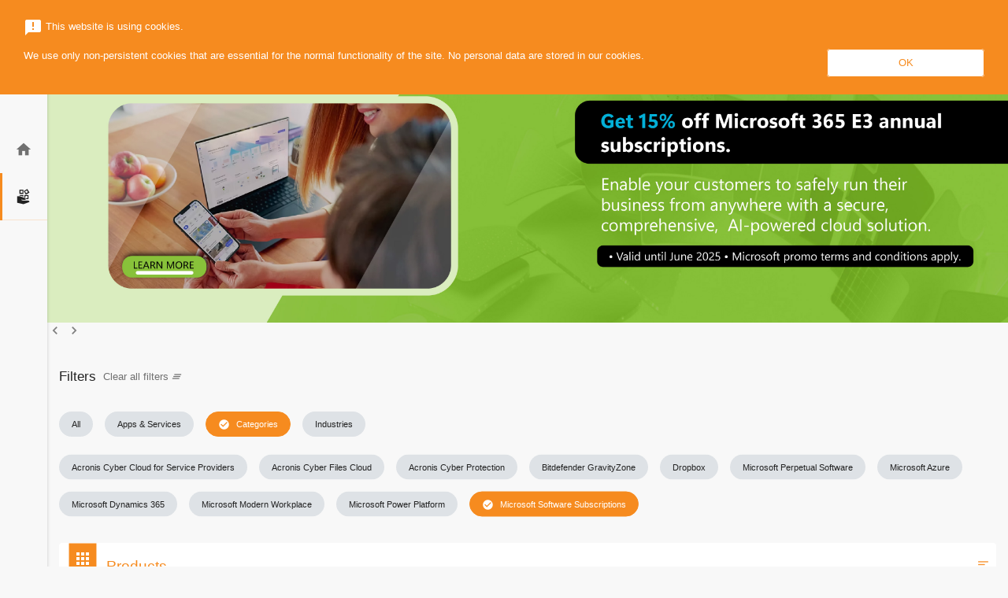

--- FILE ---
content_type: text/html; charset=utf-8
request_url: https://rctcloud.co.za/catalogue/?category=96abec83-ab80-4eb1-8ab3-5431da4f00e4
body_size: 38735
content:
<!DOCTYPE html>
<html lang="en-US" dir="ltr">
<head>
	<meta http-equiv="Content-Type" content="text/html; charset=UTF-8" >
	<title>Rectron - catalogue</title>
	<meta name='keywords' content=''>
	<meta name='description' content=''>
	<script>var SystemLanguage="en-US";var ApplicationBasePath="/";var ApplicationPath="https://rctcloud.co.za/";var SystemPage="67dd3e06-2f6c-4005-8969-9bd2ccf2ac9e";var BuildTarget="release";var BuildVersion="3.28.226_26012314435951";var ConfigurationLastUpdate="8/19/2025 1:53:23 PM +00:00";var IsAdmin="False";var IsStandardResellerStore="False";var UrlLimit="8192";</script>
	<meta name="twitter:title" content="Rectron - catalogue">
	<meta property="og:title" content="Rectron - catalogue" />
	<meta property="og:url" content="https://rctcloud.co.za/catalogue/?category=96abec83-ab80-4eb1-8ab3-5431da4f00e4" />
    <meta content="width=device-width, initial-scale=1, shrink-to-fit=no" name="viewport">
    
    <script>
        webpackPublicPath = '/templates/nebula/';
    </script>
    <link rel="stylesheet" type="text/css" href="/templates/nebula/assets/css/style.ltr.anon.css?v=3.28.226_26012314435951" />
    <script src="/plugins/base/js/detectOutdatedBrowser.js?v=3.28.226_26012314435951"></script>
    <script src="/templates/nebula/assets/js/libs.min.js?v=3.28.226_26012314435951"></script>
    <script src="/templates/nebula/assets/js/site.anon.min.js?v=3.28.226_26012314435951"></script>
<script>
(function (i, s, o, g, r, a, m) {
     i['GoogleAnalyticsObject'] = r; i[r] = i[r] || function () {
         (i[r].q = i[r].q || []).push(arguments)
     }, i[r].l = 1 * new Date(); a = s.createElement(o),
     m = s.getElementsByTagName(o)[0]; a.async = 1; a.src = g; m.parentNode.insertBefore(a, m)
})(window, document, 'script', '//www.google-analytics.com/analytics.js', 'ga');
ga('create', 'UA-176091074-1', 'auto');
ga('set', 'anonymizeIp', true);
ga('send', 'pageview');
</script>


	<style> .material-icons.md-27 { font-size: 27px; } #resellerPlanName { background-color: rgba(30, 167, 253, 0.07); } @media (max-width: 959px) { .navbar.navbar-main { height: 120px; } #top-menu-right { width: 100% !important; justify-content: center !important; padding: 0 15px !important; } .top-menu-wrapper { flex-wrap: wrap !important; justify-content: center !important; } #quicksearch-handler { width: auto !important; } } @media (max-width: 695px) { .btn.btn-topMenuIcon, .btn-profile, .btn-cart { width: 38px !important; height: 38px !important; } } .catalogue-search-image { font-size: 7vw; } .powered-by { margin-top: -6px; width: 150px; } .overlayContainer { z-index: 9999; position: fixed; top: 0; left: 0; width: 100%; pointer-events: none; } .overlayContainer > * { pointer-events: auto; } .cookies-acceptance { background-color: #005173; color: white; margin-bottom:2px; } .browser-compatibility { bottom: 0; position: absolute; color: white; } </style>
	<link rel="stylesheet" type="text/css" href="https://rctcloud.co.za/?bridge=rebranding&m=base&v=3.28.226_26012314435951">
	<head>
<link rel="icon" type="image/x-icon" href="[data-uri]">
	<link rel="canonical" href="https://rctcloud.co.za/catalogue/?category=96abec83-ab80-4eb1-8ab3-5431da4f00e4" />
</head>
	<link rel="canonical" href="https://rctcloud.co.za/catalogue/?category=96abec83-ab80-4eb1-8ab3-5431da4f00e4" />
</head>
<body class="page-catalogue ltr k-ltr">
    <form method="post" action="/catalogue/?category=96abec83-ab80-4eb1-8ab3-5431da4f00e4" id="PageForm" enctype="multipart/form-data">
<div class="aspNetHidden">
<input type="hidden" name="__VIEWSTATE" id="__VIEWSTATE" value="nWwXOkmf3F3YCyggtNC/WdVaM8rzfcbDNr9nr9PPZqB+8aUYw+kc75Z3M+t1pFFZs+fgLPQZxlE=" />
</div>

<script id='userCurrencyData' type='application/json'>{"id":"5ed9558e-e572-4d51-803f-bae2f489ebc5","name":"US Dollar","mnemonic":"USD","displayName":null,"positivePattern":"$n","negativePattern":"($n)","sign":"$","decimalSeparator":".","groupSeparator":",","rounding":2}</script><script id='transactionCurrencyData' type='application/json'>{"id":"5ed9558e-e572-4d51-803f-bae2f489ebc5","name":"US Dollar","mnemonic":"USD","displayName":null,"positivePattern":"$n","negativePattern":"($n)","sign":"$","decimalSeparator":".","groupSeparator":",","rounding":2}</script><script id='userDateData' type='application/json'>{"language":"en-US","dateFormat":"dd/MM/yyyy","timeFormat":"HH:mm","timeZoneOffset":"01:00:00","htmlDirection":"ltr"}</script><script id='userData' type='application/json'>{"transactionRate":1.0,"showPricesInTransactionCurrency":false,"defaultCurrencyNullValue":"0","defaultPercentageNullValue":""}</script><script id='validationRulesData' type='application/json'>{"stringRegex":"^$|^[^<>\\\\{}\"\u0000\u0001\u0002\u0003\u0004\u0005\u0006\u0007\b\u000b\f\u000e\u000f\u0010\u0011\u0012\u0013]*$","stringFriendlyName":"Strings should not contain any of the following characters: <, >, \\, {, }, \", NUL, SOH, STX, ETX, EOT, ENQ, ACK, BEL, BS, VT, FF, SO, SI, DLE, DC1, DC2, DC3","stringControlCharsRegex":"^$|^[^\u0000\u0001\u0002\u0003\u0004\u0005\u0006\u0007\b\u000b\f\u000e\u000f\u0010\u0011\u0012\u0013]*$","stringControlCharsFriendlyName":"Strings should not contain any of the following control characters: NUL, SOH, STX, ETX, EOT, ENQ, ACK, BEL, BS, VT, FF, SO, SI, DLE, DC1, DC2, DC3","passwordRegex":"^(?=.*\\d)(?=.*[a-z])(?=.*[A-Z])(?=.*[\\W_]+).{8,100}$","passwordFriendlyName":"Your password must be between 8 and 100 characters long, and must contain at least 1 number, 1 uppercase letter, 1 lowercase letter and 1 non-alphanumeric symbol.","emailRegex":"^([\\p{L}0-9+_\\-\\.]+@([\\p{L}0-9_\\-]+\\.)+[\\p{L}0-9]{2,20})$","emailFriendlyName":"A valid email address consists of an email prefix (appears to the left of the @ symbol) and an email domain (appears to the right of the @ symbol), both in acceptable formats (letters a-z, numbers, underscores, periods and dashes). The email domain must be at least 2 characters long","domainRegexWithHttpProtocol":"^((http[s]?):\\/\\/)[\\p{L}0-9.]{2,256}\\.[\\p{Ll}]{2,6}([:0-9]{2,6})?$","domainFriendlyNameWithHttpProtocol":"A valid domain name with http protocol should 1) start with http(s)://, 2) followed by a valid domain name containing only letters or numbers and 3) ending with at least 2 characters as top level domain and/or with a top level domain and a port starting with : followed by 1 till 5 numbers","domainRegexWithoutHttpProtocol":"[\\p{L}0-9]{2,256}\\.[\\p{Ll}]{2,6}([:0-9]{2,6})?$","domainFriendlyNameWithoutHttpProtocol":"A valid domain name without http protocol should 1) not start with //, 2) followed by a valid domain name containing only letters or numbers and 3) ending with at least 2 characters as top level domain and/or with a top level domain and a port starting with : followed by 1 till 5 numbers","urlRegex":"https?:\\/\\/([\\p{L}@:%._\\+~#=]{2,256}\\.[\\p{Ll}]{2,6}\b)*(\\/[\\/\\d\\p{L}\\.-]*)*(?:[\\?])*(.+)*","urlFriendlyName":"A valid Url should 1) start with http(s)://, 2) containing www. is optional, 3) followed by a valid domain/subdomain ect name containing only letters or numbers, 4) can contain the following special characters: @:%._\\+~#=, 5) can be followed by query params starting with ? symbol"}</script><script id='stringsData' type='application/json'>{"lblPleaseUseValidEmail":"Please use a valid email address","lblTheFieldIsRequired":"This field is required","lblEmailIsAlreadyInUse":"This email is already in use. Please enter a different email.","lblInvalidEmail":"Invalid e-mail","lblCancel":"Cancel"}</script>
        <header class="fixed-top">
            


<nav class="navbar navbar-main">
    <div class="corner">
        <button aria-label="Toggle navigation" class="btn sidebar-toggler" type="button">
            <i class="material-icons">menu</i>
            <i class="material-icons">close</i>
        </button>
    </div>

    <div class="top-menu-wrapper d-flex flex-row justify-content-between align-items-center w-100">
        <h1 class="m-0">
                <a class="navbar-brand d-flex align-items-center" href="https://rctcloud.co.za/" aria-label="Company Name: Rectron"
                   title="Rectron">
                    <img id="brandLogo" class="brand-logo"
                         src="https://rctcloud.co.za/?bridge=image&amp;m=base&amp;d=220&amp;type=WebHeader&amp;name=RectronLogoMatt.png"
                         alt="Rectron" />
                </a>
        </h1>
        <div id="quicksearch-handler" class="w-100">
    <button class="btn btn-plain p-3 d-flex d-lg-none ml-auto"
            type="button"
            data-toggle="collapse"
            data-target="#quicksearchtop"
            aria-expanded="false"
            aria-controls="quicksearchtop">
        <span class="sr-only">Search</span>
        <i class="material-icons text-primary">search</i>
    </button>
    <div class="px-3 d-none d-lg-flex align-items-center w-100">
        <div class="d-flex flex-row justify-content-center w-100">
            <div class="input-group form-inline quicksearch">
                <div class="input-group-prepend" style="cursor:pointer">
                    <span class="input-group-text p-0">
                        <button type="button" onclick="SubmitQuickSearch(this)" class="btn btn-plain p-2">
                            <i class="material-icons">search</i>
                        </button>

                    </span>
                </div>
                <input aria-label="Search" class="form-control px-1 iw-stext" placeholder="Search for services and plans" type="search" name="stext" id="stext1">
            </div>
        </div>
    </div>

    <div id="quicksearchtop" class="collapse quicksearch-wrapper h-100 w-100 bg-white d-lg-none" role="navigation">
        <div class="d-flex flex-row h-100">
            <div class="close flex-shrink-0">
                <button aria-label="Toggle search" class="btn toggler" type="button" data-toggle="collapse" data-target="#quicksearchtop" aria-expanded="false" aria-controls="quicksearchtop">
                    <i class="material-icons">close</i>
                </button>
            </div>
            <div class="d-flex justify-content-center align-items-center h-100 flex-fill">
                <div class="w-100 px-3">
                    <div class="d-flex flex-row justify-content-center w-100">
                        <div class="input-group form-inline quicksearch">
                            <div class="input-group-prepend" style="cursor:pointer">
                                <span class="input-group-text p-0">
                                    <button type="button" onclick="SubmitQuickSearch(this)" class="btn btn-plain p-2">
                                        <i class="material-icons">search</i>
                                    </button>
                                </span>
                            </div>
                            <input aria-label="Search" class="form-control px-1 iw-stext" placeholder="Search for services and plans" type="search" name="stext" id="stext2">
                        </div>
                    </div>
                </div>
            </div>
        </div>
    </div>
</div>

<script>
    function SubmitQuickSearch(element) {

        var textValue = $(element).closest('.quicksearch').find('.iw-stext').val();

        if (textValue === '') {
            console.info("Search input is empty");
            return false;
        }

        window.location.href = ApplicationPath + "catalogue/?stext=" + encodeURIComponent(textValue);
    }

    $(function () {
        $("#stext1, #stext2").on('keypress', function (e) {
            var keyCode = e.keyCode || e.which;
            if (keyCode === 13) {

                SubmitQuickSearch(this);

                e.preventDefault();
                return false;
            }
        });
    });  
</script>
                    <div id="topmenu-btn-registerlogin" class="d-none d-lg-flex flex-row align-items-center">
                    <button type="button" class="btn btn-outline-primary mx-2" onclick="location.href='https://rctcloud.co.za/register/';">Register</button>
                <button type="button" class="btn btn-primary mx-2" onclick="location.href='https://rctcloud.co.za/login/';">Log In</button>
            </div>
    </div>
</nav>



        </header>
        <nav class="sidebar sidebar-main d-flex flex-column align-items-center justify-content-between">
            
<div class="upper d-flex flex-column align-items-center justify-content-center">
    <a class="align-items-center d-flex " data-toggle="tooltip" href="https://rctcloud.co.za/">
        <i class="material-icons">home</i>
        <span>Home</span>
    </a>
            <a class="align-items-center d-flex active" data-toggle="tooltip" href="https://rctcloud.co.za/catalogue/">
            <i class="nb-icon icon-apps-and-services"></i>
            <span>Apps &amp; Services</span>
        </a>

            </div>
<div class="lower d-flex flex-column">
            <a class="align-items-center d-flex d-lg-none" data-toggle="tooltip" href="https://rctcloud.co.za/register/">
                <i class="material-icons">person_add</i>
                <span>Register</span>
            </a>
        <a class="align-items-center d-flex d-lg-none" data-toggle="tooltip" href="https://rctcloud.co.za/login/">
            <i class="material-icons">account_circle</i>
            <span>Log In</span>
        </a>
        </div>

<script>
    $(function () {
        var isRtl = $('html').attr('dir') === 'rtl';
        var tooltipPlacement = "right";
        if (isRtl) {
            tooltipPlacement = "left";
        }
        $('.sidebar-main [data-toggle="tooltip"]').tooltip({
            placement: tooltipPlacement,
            boundary: 'viewport'

        });

        $('.sidebar-main [data-toggle="tooltip"]').on('show.bs.tooltip', function (e) {
            // show tooltip only when sidebar menu is closed
            if ($('.sidebar-main-open').length !== 0) {
                return e.preventDefault();
            }
        })
    });
</script>

        </nav>
        <main class="page-container-catalogue" id="catalogue">
            <div class="banner pb-1">
    <div id="carouselExampleControls" class="carousel slide" data-ride="carousel">
  <div class="carousel-inner">
    <div class="carousel-item active">
<img class="d-block w-100" src="https://bss.eu.interworks.cloud/Data/System/2024/12/5/823734DF-1425-4E25-98F0-2C9A658B452D/Microsoft_Banner(1920x550px).jpg" alt="First slide">
</div>

 <div class="carousel-item">
	<img class="d-block w-100" src="https://bss.eu.interworks.cloud/Data/System/2024/12/5/044A1402-2FFF-45BF-93CB-1B0C0B5F2A7D/Bitdefender_Banner(1920x550px).jpg" alt="Second slide">
</div>

 <div class="carousel-item">
   <img class="d-block w-100" src="https://bss.eu.interworks.cloud/Data/System/2024/12/5/23FDE5E7-7A37-461B-9678-FAFB533B8799/Acronis_banner(1920x550px).jpg" alt="third slide">
</div>

 <div class="carousel-item">
      <img class="d-block w-100" src="https://bss.eu.interworks.cloud/Data/System/2024/12/5/0C4ABD8F-ED73-4375-8F6A-E9D62171B97D/Dropbox_banner_(1920x550px).jpg" alt="fourth slide">
</div>



   </div>





 <a class="prevSlider" href="#carouselExampleControls" role="button" data-slide="prev">
    <span class="carousel-control-prev-icon" aria-hidden="true"></span>
    <span class="sr-only">Previous</span>
  </a>
  <a class="nextSlider" href="#carouselExampleControls" role="button" data-slide="next">
    <span class="carousel-control-next-icon" aria-hidden="true"></span>
    <span class="sr-only">Next</span>
  </a>


</div>
</div><section class="container my-4 iw-filters d-flex flex-column align-items-start iw-filters-container">
    <div class="d-flex flex-row align-items-center mb-3">
        <h2 class="title m-0 font-weight-normal">Filters</h2>
            <a class="clear-filters btn btn-plain p-2" href="https://rctcloud.co.za/catalogue/">
                <div class="text-muted d-flex flex-row align-items-center">
                    <span>Clear all filters</span>
                    <i class="material-icons mx-1">clear_all</i>
                </div>
            </a>
    </div>

    <nav aria-label="Search Filters" class="iw-filters-list w-100" style="height: 56px;">
        <ul class="filter-list root-list" id="main-root-list">
            <li class="filter-item root-item">
                <a href="https://rctcloud.co.za/catalogue/" role="button"
                   class="text-decoration-none ">
                    <i class="material-icons mr-2">check_circle</i>
                    <span>All</span>
                </a>
            </li>
                <li class="filter-item root-item">

                    <a aria-controls="sub-services" aria-expanded="false" class="text-decoration-none collapsed " data-toggle="collapse" href="#sub-services" role="button">
                        <i class="material-icons mr-2">check_circle</i>
                        <span>Apps &amp; Services</span>
                    </a>
                    <ul class="filter-list collapse list-level-n " data-parent="#main-root-list" id="sub-services">
                                                    <li class="filter-item">
                                <a class="text-decoration-none " href="https://rctcloud.co.za/catalogue/?marketing=featured">
                                    <i class="material-icons mr-2">check_circle</i>
                                    <span>Featured</span>
                                </a>
                            </li>
                                                    <li class="filter-item">
                                <a class="text-decoration-none " href="https://rctcloud.co.za/catalogue/?marketing=new">
                                    <i class="material-icons mr-2">check_circle</i>
                                    <span>New</span>
                                </a>
                            </li>
                                                    <li class="filter-item">
                                <a class="text-decoration-none " href="https://rctcloud.co.za/catalogue/?marketing=mostpopular">
                                    <i class="material-icons mr-2">check_circle</i>
                                    <span>Most Popular</span>
                                </a>
                            </li>
                    </ul>
                </li>
                            <li class="filter-item root-item">
                    <a aria-controls="sub-categories" aria-expanded="true" class="text-decoration-none collapsed active" data-toggle="collapse" href="#sub-categories" role="button">
                        <i class="material-icons mr-2">check_circle</i>
                        <span>Categories</span>
                    </a>
                    <ul class="filter-list collapse list-level-n show" data-parent="#main-root-list" id="sub-categories">

    <li class="filter-item">
        <a class="text-decoration-none " href="https://rctcloud.co.za/catalogue/?category=9464793e-b295-4e16-ac3c-86a2f525003f">
            <i class="material-icons mr-2">check_circle</i>
            <span>Acronis Cyber Cloud for Service Providers</span>
        </a>
    </li>
    <li class="filter-item">
        <a class="text-decoration-none " href="https://rctcloud.co.za/catalogue/?category=9db6edb6-e8bc-46cb-8059-633d6c9fdd68">
            <i class="material-icons mr-2">check_circle</i>
            <span>Acronis Cyber Files Cloud</span>
        </a>
    </li>
    <li class="filter-item">
        <a class="text-decoration-none " href="https://rctcloud.co.za/catalogue/?category=3c827c0d-ba79-4eb2-8ba2-c0c8855382ff">
            <i class="material-icons mr-2">check_circle</i>
            <span>Acronis Cyber Protection</span>
        </a>
    </li>
    <li class="filter-item">
        <a class="text-decoration-none " href="https://rctcloud.co.za/catalogue/?category=13f946c7-59f6-4926-85c7-78e1c70d48c0">
            <i class="material-icons mr-2">check_circle</i>
            <span>Bitdefender GravityZone</span>
        </a>
    </li>
    <li class="filter-item">
        <a class="text-decoration-none " href="https://rctcloud.co.za/catalogue/?category=455d3887-810e-4b5d-826f-16331b0a608f">
            <i class="material-icons mr-2">check_circle</i>
            <span>Dropbox</span>
        </a>
    </li>
    <li class="filter-item">
        <a class="text-decoration-none collapsed "
           aria-expanded="false" aria-label="Toggle category Microsoft Perpetual Software"
           href="https://rctcloud.co.za/catalogue/?category=f47f0fef-a576-4b94-8c94-95be0084f86e"
           aria-controls="sub-f47f0fef-a576-4b94-8c94-95be0084f86e" role="button">
            <i class="material-icons mr-2">check_circle</i>
            <span>Microsoft Perpetual Software</span>
        </a>
        <ul id="sub-f47f0fef-a576-4b94-8c94-95be0084f86e" class="filter-list collapse list-level-n " data-parent="#sub-categories">
    <li class="filter-item">
        <a class="text-decoration-none " href="https://rctcloud.co.za/catalogue/?category=ed61fccd-4ae6-4fc8-acc3-14744d74a081">
            <i class="material-icons mr-2">check_circle</i>
            <span>Server Software</span>
        </a>
    </li>
    <li class="filter-item">
        <a class="text-decoration-none " href="https://rctcloud.co.za/catalogue/?category=bf215dea-f0aa-4568-a1b3-37ed78da9123">
            <i class="material-icons mr-2">check_circle</i>
            <span>Applications and Operating Systems</span>
        </a>
    </li>
        </ul>
    </li>
    <li class="filter-item">
        <a class="text-decoration-none " href="https://rctcloud.co.za/catalogue/?category=dbf227e0-1d79-4459-9d32-c4296d597f04">
            <i class="material-icons mr-2">check_circle</i>
            <span>Microsoft Azure</span>
        </a>
    </li>
    <li class="filter-item">
        <a class="text-decoration-none collapsed "
           aria-expanded="false" aria-label="Toggle category Microsoft Dynamics 365"
           href="https://rctcloud.co.za/catalogue/?category=f5d74c22-6323-41be-9416-2fe3cf66e0da"
           aria-controls="sub-f5d74c22-6323-41be-9416-2fe3cf66e0da" role="button">
            <i class="material-icons mr-2">check_circle</i>
            <span>Microsoft Dynamics 365</span>
        </a>
        <ul id="sub-f5d74c22-6323-41be-9416-2fe3cf66e0da" class="filter-list collapse list-level-n " data-parent="#sub-categories">
    <li class="filter-item">
        <a class="text-decoration-none " href="https://rctcloud.co.za/catalogue/?category=1935a860-80af-4c42-86b9-fd5a888b9b5d">
            <i class="material-icons mr-2">check_circle</i>
            <span>Operations</span>
        </a>
    </li>
    <li class="filter-item">
        <a class="text-decoration-none " href="https://rctcloud.co.za/catalogue/?category=8a18e3d2-52cf-49d0-978c-ac9240500b5c">
            <i class="material-icons mr-2">check_circle</i>
            <span>Sales</span>
        </a>
    </li>
        </ul>
    </li>
    <li class="filter-item">
        <a class="text-decoration-none collapsed "
           aria-expanded="false" aria-label="Toggle category Microsoft Modern Workplace"
           href="https://rctcloud.co.za/catalogue/?category=9b032c38-a8fe-4f8d-bc06-aa4500c35470"
           aria-controls="sub-9b032c38-a8fe-4f8d-bc06-aa4500c35470" role="button">
            <i class="material-icons mr-2">check_circle</i>
            <span>Microsoft Modern Workplace</span>
        </a>
        <ul id="sub-9b032c38-a8fe-4f8d-bc06-aa4500c35470" class="filter-list collapse list-level-n " data-parent="#sub-categories">
    <li class="filter-item">
        <a class="text-decoration-none " href="https://rctcloud.co.za/catalogue/?category=a56814ee-31ac-4bbd-96e2-28459a910384">
            <i class="material-icons mr-2">check_circle</i>
            <span>Azure Active Directory</span>
        </a>
    </li>
    <li class="filter-item">
        <a class="text-decoration-none " href="https://rctcloud.co.za/catalogue/?category=53d2ae7a-13b7-483e-90ba-8f1cea631900">
            <i class="material-icons mr-2">check_circle</i>
            <span>Enterprise Mobility + Security</span>
        </a>
    </li>
    <li class="filter-item">
        <a class="text-decoration-none " href="https://rctcloud.co.za/catalogue/?category=61b8520e-4fcc-4aff-8268-fda05ca6a9c9">
            <i class="material-icons mr-2">check_circle</i>
            <span>Microsoft 365</span>
        </a>
    </li>
        </ul>
    </li>
    <li class="filter-item">
        <a class="text-decoration-none " href="https://rctcloud.co.za/catalogue/?category=eee8881c-c901-4c5d-bdf5-2887746f97a7">
            <i class="material-icons mr-2">check_circle</i>
            <span>Microsoft Power Platform</span>
        </a>
    </li>
    <li class="filter-item">
        <a class="text-decoration-none active" href="https://rctcloud.co.za/catalogue/?category=96abec83-ab80-4eb1-8ab3-5431da4f00e4">
            <i class="material-icons mr-2">check_circle</i>
            <span>Microsoft Software Subscriptions</span>
        </a>
    </li>
                    </ul>
                </li>
                            <li class="filter-item root-item">
                    <a aria-controls="sub-industries" aria-expanded="false" class="text-decoration-none collapsed " data-toggle="collapse" href="#sub-industries" role="button">
                        <i class="material-icons mr-2">check_circle</i>
                        <span>Industries</span>
                    </a>
                    <ul class="filter-list list-unstyled collapse list-level-n " data-parent="#main-root-list" id="sub-industries">
                            <li id="49" class="filter-item">
                                <a href="https://rctcloud.co.za/catalogue/?industry=49" class="text-decoration-none ">
                                    <i class="material-icons mr-2">check_circle</i>
                                    <span>Business</span>
                                </a>
                            </li>
                            <li id="48" class="filter-item">
                                <a href="https://rctcloud.co.za/catalogue/?industry=48" class="text-decoration-none ">
                                    <i class="material-icons mr-2">check_circle</i>
                                    <span>Academic</span>
                                </a>
                            </li>
                            <li id="47" class="filter-item">
                                <a href="https://rctcloud.co.za/catalogue/?industry=47" class="text-decoration-none ">
                                    <i class="material-icons mr-2">check_circle</i>
                                    <span>Non-Profit</span>
                                </a>
                            </li>
                            <li id="46" class="filter-item">
                                <a href="https://rctcloud.co.za/catalogue/?industry=46" class="text-decoration-none ">
                                    <i class="material-icons mr-2">check_circle</i>
                                    <span>Government</span>
                                </a>
                            </li>
                    </ul>
                </li>
        </ul>
    </nav>
</section>

<script>
    $(function () {
        var filterClicked;
        var $filtersContainer = $('.iw-filters-list');
        resizeFiltersContainer($filtersContainer);

        $('.iw-filters-list [data-toggle="collapse"]').on('click', function (e) {
            filterClicked = e.currentTarget;

            var filterLevel = $(filterClicked).closest('ul');

            if (filterLevel.hasClass('root-list')) {
                diselectRootItems();
            }

            $(filterClicked).addClass("selected");
        });

        $('.iw-filters-list .collapse').on('hide.bs.collapse', function (e) {

            //prevent to close child filters if parent was click is the same.
            var parent = $(e.target).parent('li').find('> a[data-toggle]')[0];
            if (parent == filterClicked) {
                return e.preventDefault();
            }
        });

        $('.iw-filters-list .collapse').on('shown.bs.collapse', function (e) {
            resizeFiltersContainer($filtersContainer);
        });

        $(window).resize(function () {
            resizeFiltersContainer($filtersContainer);
        });

        function resizeFiltersContainer($container) {
            var height = 0;
            height += $container.find('> ul').outerHeight();
            $container.find('.collapse.show').each(function (index) {
                height += $(this).outerHeight();
            });
            $container.height(height);
        }

        function diselectRootItems() {
            $('.root-list > .filter-item > a').removeClass('selected');
        }
    });
</script>
<div class="content-product-catalogue container">
    <section class="iw-aside-section my-3 iw-catalogue-wrapper">
        <div>
            <div class="section-header d-flex align-items-center justify-content-between">
                <div class="d-flex align-items-center h-100">
                    <div class="iw-ribbon">
                        <i class="material-icons-sharp bg-ribbon">bookmark</i>
                        <i class="material-icons fg-ribbon text-white">apps</i>
                    </div>
                    <h2 class="title m-0">
                        <span>Products</span>
                    </h2>
                </div>
                <div class="d-flex flex-row align-items-center">
                    <div class="dropdown">
                        <button class="btn btn-sm mx-1 btn-glyph p-1" type="button" data-toggle="dropdown" aria-haspopup="true" aria-expanded="false">
                            <i class="material-icons">sort</i>
                            <span class="sr-only">Filters</span>
                        </button>
                        <div class="dropdown-menu dropdown-menu-right">
                            <a class="dropdown-item " href="#" onclick="window.location.href = PrepareUrl({ order: 3 });">Popularity</a>
                            <a class="dropdown-item " href="#" onclick="window.location.href = PrepareUrl({ order: 4 });">Newest First</a>
                            <a class="dropdown-item " href="#" onclick="window.location.href = PrepareUrl({ order: 5 });">Alphabetically</a>
                            <a class="dropdown-item " href="#" onclick="window.location.href = PrepareUrl({ order: 6 });">Price - Low to High</a>
                            <a class="dropdown-item " href="#" onclick="window.location.href = PrepareUrl({ order: 7 });">Price - High to Low</a>
                        </div>
                    </div>
                </div>

            </div>
            <hr class="m-0">
            <div class="main">
                <div class="row no-gutters">
                    <div class="col-12 col-lg-8">
                        <div class="container">
                            <div class="row">
                                    <div class="col-md-6 product-wrapper p-0" itemscope itemtype="http://schema.org/Product">
                                        <div class="pt-4 pb-3 h-100">
                                            <div class="product px-3 d-flex flex-column justify-content-between" data-productid="21937B9A-4C31-4A9C-9795-BFBAC460904C">
                                                <div class="d-flex flex-row align-items-start info-area">
                                                    <img itemprop="image" alt="Azure SQL Edge" class="image mx-3" src="https://rctcloud.co.za/?bridge=image&m=base&d=80&id=AD5094C6-F487-443B-92B6-F97F777C537A&pid=21937B9A-4C31-4A9C-9795-BFBAC460904C">
                                                    <div class="ml-3 d-flex flex-column w-100">
                                                        <div class="d-flex flex-row w-100 justify-content-between align-items-baseline">
                                                            <h3 class="title mr-1">
                                                                <a itemprop="url" class="text-decoration-none" href="https://rctcloud.co.za/product/?id=21937B9A-4C31-4A9C-9795-BFBAC460904C#view-overview"><span itemprop="name">Azure SQL Edge</span></a>
                                                            </h3>
                                                        </div>
                                                        <p class="iw-vendor mb-1">
                                                                <span itemprop="brand" class="vendor-name">Microsoft</span>
                                                        </p>
                                                        <p class="iw-description mb-1">
                                                            <span itemprop="description" class="description"></span>
                                                            <span class="d-none full-description">Azure SQL Edge is an optimized relational database engine geared for IoT and IoT Edge deployments. It provides capabilities to create a high-performance data storage and processing layer for IoT applications and solutions. Azure SQL Edge provides capabilities to stream, process, and analyze relational and non-relational such as JSON, graph and time-series data, which makes it the right choice for a variety of modern IoT applications.</span>
                                                        </p>

                                                    </div>
                                                </div>
                                                <div class="categories d-flex align-items-center tags mt-3">
                                                        <i class="material-icons" title="Category">local_offer</i>
                                                        <a title="Microsoft Software Subscriptions Category"
                                                           href="https://rctcloud.co.za/catalogue/?category=96ABEC83-AB80-4EB1-8AB3-5431DA4F00E4">
                                                            <span class="mx-3">Microsoft Software Subscriptions</span>
                                                        </a>
                                                </div>
                                                <div class="price-details d-flex flex-column align-items-center text-center mt-auto mb-2">


                                                </div>
                                                <div class="d-flex flex-column align-items-center more-details">

                                                    <div class="row justify-content-center">
                                                                <div class="col-auto mb-1">
                                                                    <a class="text-nowrap btn btn-primary view"
                                                                       href="https://rctcloud.co.za/product/?id=21937B9A-4C31-4A9C-9795-BFBAC460904C#nav-editions" role="button">
                                                                        <div>
                                                                            View Plans
                                                                        </div>
                                                                    </a>
                                                                </div>

                                                    </div>
                                                </div>
                                            </div>
                                        </div>
                                    </div>
                                    <div class="col-md-6 product-wrapper p-0" itemscope itemtype="http://schema.org/Product">
                                        <div class="pt-4 pb-3 h-100">
                                            <div class="product px-3 d-flex flex-column justify-content-between" data-productid="1FC47192-4CE2-4CF0-B0B1-AE6D00C84A31">
                                                <div class="d-flex flex-row align-items-start info-area">
                                                    <img itemprop="image" alt="Azure SQL Edge" class="image mx-3" src="https://rctcloud.co.za/?bridge=image&m=base&d=80&id=13CAA2C0-7B96-4A5B-963B-F0B3463CA7D1&pid=1FC47192-4CE2-4CF0-B0B1-AE6D00C84A31">
                                                    <div class="ml-3 d-flex flex-column w-100">
                                                        <div class="d-flex flex-row w-100 justify-content-between align-items-baseline">
                                                            <h3 class="title mr-1">
                                                                <a itemprop="url" class="text-decoration-none" href="https://rctcloud.co.za/product/?id=1FC47192-4CE2-4CF0-B0B1-AE6D00C84A31#view-overview"><span itemprop="name">Azure SQL Edge</span></a>
                                                            </h3>
                                                        </div>
                                                        <p class="iw-vendor mb-1">
                                                                <span itemprop="brand" class="vendor-name">Microsoft</span>
                                                        </p>
                                                        <p class="iw-description mb-1">
                                                            <span itemprop="description" class="description">Azure SQL Edge - 1 year</span>
                                                            <span class="d-none full-description">Azure SQL Edge per device per year</span>
                                                        </p>

                                                    </div>
                                                </div>
                                                <div class="categories d-flex align-items-center tags mt-3">
                                                        <i class="material-icons" title="Category">local_offer</i>
                                                        <a title="Microsoft Software Subscriptions Category"
                                                           href="https://rctcloud.co.za/catalogue/?category=96ABEC83-AB80-4EB1-8AB3-5431DA4F00E4">
                                                            <span class="mx-3">Microsoft Software Subscriptions</span>
                                                        </a>
                                                </div>
                                                <div class="price-details d-flex flex-column align-items-center text-center mt-auto mb-2">


                                                </div>
                                                <div class="d-flex flex-column align-items-center more-details">

                                                    <div class="row justify-content-center">

                                                    </div>
                                                </div>
                                            </div>
                                        </div>
                                    </div>
                                    <div class="col-md-6 product-wrapper p-0" itemscope itemtype="http://schema.org/Product">
                                        <div class="pt-4 pb-3 h-100">
                                            <div class="product px-3 d-flex flex-column justify-content-between" data-productid="0AE34105-40A7-4C36-AD12-AE6D00C84808">
                                                <div class="d-flex flex-row align-items-start info-area">
                                                    <img itemprop="image" alt="Azure SQL Edge" class="image mx-3" src="https://rctcloud.co.za/?bridge=image&m=base&d=80&id=AA2DF60C-39DB-44A8-80E3-59282E1DC6FD&pid=0AE34105-40A7-4C36-AD12-AE6D00C84808">
                                                    <div class="ml-3 d-flex flex-column w-100">
                                                        <div class="d-flex flex-row w-100 justify-content-between align-items-baseline">
                                                            <h3 class="title mr-1">
                                                                <a itemprop="url" class="text-decoration-none" href="https://rctcloud.co.za/product/?id=0AE34105-40A7-4C36-AD12-AE6D00C84808#view-overview"><span itemprop="name">Azure SQL Edge</span></a>
                                                            </h3>
                                                        </div>
                                                        <p class="iw-vendor mb-1">
                                                                <span itemprop="brand" class="vendor-name">Microsoft</span>
                                                        </p>
                                                        <p class="iw-description mb-1">
                                                            <span itemprop="description" class="description">Azure SQL Edge - 3 years</span>
                                                            <span class="d-none full-description">Azure SQL Edge per device for 3 years subscription</span>
                                                        </p>

                                                    </div>
                                                </div>
                                                <div class="categories d-flex align-items-center tags mt-3">
                                                        <i class="material-icons" title="Category">local_offer</i>
                                                        <a title="Microsoft Software Subscriptions Category"
                                                           href="https://rctcloud.co.za/catalogue/?category=96ABEC83-AB80-4EB1-8AB3-5431DA4F00E4">
                                                            <span class="mx-3">Microsoft Software Subscriptions</span>
                                                        </a>
                                                </div>
                                                <div class="price-details d-flex flex-column align-items-center text-center mt-auto mb-2">


                                                </div>
                                                <div class="d-flex flex-column align-items-center more-details">

                                                    <div class="row justify-content-center">

                                                    </div>
                                                </div>
                                            </div>
                                        </div>
                                    </div>
                                    <div class="col-md-6 product-wrapper p-0" itemscope itemtype="http://schema.org/Product">
                                        <div class="pt-4 pb-3 h-100">
                                            <div class="product px-3 d-flex flex-column justify-content-between" data-productid="2E1F46C5-A02D-434F-BF9C-AE6D00C84942">
                                                <div class="d-flex flex-row align-items-start info-area">
                                                    <img itemprop="image" alt="Azure SQL Edge" class="image mx-3" src="https://rctcloud.co.za/?bridge=image&m=base&d=80&id=9C585C3A-9579-4BCD-A782-99634058186D&pid=2E1F46C5-A02D-434F-BF9C-AE6D00C84942">
                                                    <div class="ml-3 d-flex flex-column w-100">
                                                        <div class="d-flex flex-row w-100 justify-content-between align-items-baseline">
                                                            <h3 class="title mr-1">
                                                                <a itemprop="url" class="text-decoration-none" href="https://rctcloud.co.za/product/?id=2E1F46C5-A02D-434F-BF9C-AE6D00C84942#view-overview"><span itemprop="name">Azure SQL Edge</span></a>
                                                            </h3>
                                                        </div>
                                                        <p class="iw-vendor mb-1">
                                                                <span itemprop="brand" class="vendor-name">Microsoft</span>
                                                        </p>
                                                        <p class="iw-description mb-1">
                                                            <span itemprop="description" class="description">Azure SQL Edge - 3 year</span>
                                                            <span class="d-none full-description">Azure SQL Edge per device for 3 years subscription</span>
                                                        </p>

                                                    </div>
                                                </div>
                                                <div class="categories d-flex align-items-center tags mt-3">
                                                        <i class="material-icons" title="Category">local_offer</i>
                                                        <a title="Microsoft Software Subscriptions Category"
                                                           href="https://rctcloud.co.za/catalogue/?category=96ABEC83-AB80-4EB1-8AB3-5431DA4F00E4">
                                                            <span class="mx-3">Microsoft Software Subscriptions</span>
                                                        </a>
                                                </div>
                                                <div class="price-details d-flex flex-column align-items-center text-center mt-auto mb-2">


                                                </div>
                                                <div class="d-flex flex-column align-items-center more-details">

                                                    <div class="row justify-content-center">

                                                    </div>
                                                </div>
                                            </div>
                                        </div>
                                    </div>
                                    <div class="col-md-6 product-wrapper p-0" itemscope itemtype="http://schema.org/Product">
                                        <div class="pt-4 pb-3 h-100">
                                            <div class="product px-3 d-flex flex-column justify-content-between" data-productid="BAEB8C86-E81D-46B9-B476-AE8F00FF3C37">
                                                <div class="d-flex flex-row align-items-start info-area">
                                                    <img itemprop="image" alt="SQL Server Big Data Node Cores" class="image mx-3" src="https://rctcloud.co.za/?bridge=image&m=base&d=80&id=074D08C6-16AC-4C56-B9F5-2E8520951AD6&pid=BAEB8C86-E81D-46B9-B476-AE8F00FF3C37">
                                                    <div class="ml-3 d-flex flex-column w-100">
                                                        <div class="d-flex flex-row w-100 justify-content-between align-items-baseline">
                                                            <h3 class="title mr-1">
                                                                <a itemprop="url" class="text-decoration-none" href="https://rctcloud.co.za/product/?id=BAEB8C86-E81D-46B9-B476-AE8F00FF3C37#view-overview"><span itemprop="name">SQL Server Big Data Node Cores</span></a>
                                                            </h3>
                                                        </div>
                                                        <p class="iw-vendor mb-1">
                                                                <span itemprop="brand" class="vendor-name">Microsoft</span>
                                                        </p>
                                                        <p class="iw-description mb-1">
                                                            <span itemprop="description" class="description">SQL Server Big Data Node Cores - 1 Year Subscription</span>
                                                            <span class="d-none full-description">SQL Server Big Data Clusters consists of a SQL Server master pool, powered by the SQL Server 2019 Enterprise or Standard Edition database engine on Linux, and Big Data Nodes which are worker nodes that integrate Apache Spark and components of Apache Hadoop with the SQL Server engine to provide scale-out compute and storage.</span>
                                                        </p>

                                                    </div>
                                                </div>
                                                <div class="categories d-flex align-items-center tags mt-3">
                                                        <i class="material-icons" title="Category">local_offer</i>
                                                        <a title="Microsoft Software Subscriptions Category"
                                                           href="https://rctcloud.co.za/catalogue/?category=96ABEC83-AB80-4EB1-8AB3-5431DA4F00E4">
                                                            <span class="mx-3">Microsoft Software Subscriptions</span>
                                                        </a>
                                                </div>
                                                <div class="price-details d-flex flex-column align-items-center text-center mt-auto mb-2">


                                                </div>
                                                <div class="d-flex flex-column align-items-center more-details">

                                                    <div class="row justify-content-center">

                                                    </div>
                                                </div>
                                            </div>
                                        </div>
                                    </div>
                                    <div class="col-md-6 product-wrapper p-0" itemscope itemtype="http://schema.org/Product">
                                        <div class="pt-4 pb-3 h-100">
                                            <div class="product px-3 d-flex flex-column justify-content-between" data-productid="AA1C4F63-637C-4590-8D2E-AE6D00C84F50">
                                                <div class="d-flex flex-row align-items-start info-area">
                                                    <img itemprop="image" alt="SQL Server Big Data Node Cores" class="image mx-3" src="https://rctcloud.co.za/?bridge=image&m=base&d=80&id=BFE710C3-D081-4287-BC54-B206F606DDF4&pid=AA1C4F63-637C-4590-8D2E-AE6D00C84F50">
                                                    <div class="ml-3 d-flex flex-column w-100">
                                                        <div class="d-flex flex-row w-100 justify-content-between align-items-baseline">
                                                            <h3 class="title mr-1">
                                                                <a itemprop="url" class="text-decoration-none" href="https://rctcloud.co.za/product/?id=AA1C4F63-637C-4590-8D2E-AE6D00C84F50#view-overview"><span itemprop="name">SQL Server Big Data Node Cores</span></a>
                                                            </h3>
                                                        </div>
                                                        <p class="iw-vendor mb-1">
                                                                <span itemprop="brand" class="vendor-name">Microsoft</span>
                                                        </p>
                                                        <p class="iw-description mb-1">
                                                            <span itemprop="description" class="description">SQL Server Big Data Node Cores - 1 Year Subscription</span>
                                                            <span class="d-none full-description">SQL Server Big Data Clusters consists of a SQL Server master pool, powered by the SQL Server 2019 Enterprise or Standard Edition database engine on Linux, and Big Data Nodes which are worker nodes that integrate Apache Spark and components of Apache Hadoop with the SQL Server engine to provide scale-out compute and storage.</span>
                                                        </p>

                                                    </div>
                                                </div>
                                                <div class="categories d-flex align-items-center tags mt-3">
                                                        <i class="material-icons" title="Category">local_offer</i>
                                                        <a title="Microsoft Software Subscriptions Category"
                                                           href="https://rctcloud.co.za/catalogue/?category=96ABEC83-AB80-4EB1-8AB3-5431DA4F00E4">
                                                            <span class="mx-3">Microsoft Software Subscriptions</span>
                                                        </a>
                                                </div>
                                                <div class="price-details d-flex flex-column align-items-center text-center mt-auto mb-2">


                                                </div>
                                                <div class="d-flex flex-column align-items-center more-details">

                                                    <div class="row justify-content-center">

                                                    </div>
                                                </div>
                                            </div>
                                        </div>
                                    </div>
                                    <div class="col-md-6 product-wrapper p-0" itemscope itemtype="http://schema.org/Product">
                                        <div class="pt-4 pb-3 h-100">
                                            <div class="product px-3 d-flex flex-column justify-content-between" data-productid="B53DE317-1699-4D7A-881E-044714A6A068">
                                                <div class="d-flex flex-row align-items-start info-area">
                                                    <img itemprop="image" alt="SQL Server Big Data Node Cores - 1 Year Subscription" class="image mx-3" src="https://rctcloud.co.za/?bridge=image&m=base&d=80&id=&pid=B53DE317-1699-4D7A-881E-044714A6A068">
                                                    <div class="ml-3 d-flex flex-column w-100">
                                                        <div class="d-flex flex-row w-100 justify-content-between align-items-baseline">
                                                            <h3 class="title mr-1">
                                                                <a itemprop="url" class="text-decoration-none" href="https://rctcloud.co.za/product/?id=B53DE317-1699-4D7A-881E-044714A6A068#view-overview"><span itemprop="name">SQL Server Big Data Node Cores - 1 Year Subscription</span></a>
                                                            </h3>
                                                        </div>
                                                        <p class="iw-vendor mb-1">
                                                                <span itemprop="brand" class="vendor-name">Microsoft</span>
                                                        </p>
                                                        <p class="iw-description mb-1">
                                                            <span itemprop="description" class="description"></span>
                                                            <span class="d-none full-description"></span>
                                                        </p>

                                                    </div>
                                                </div>
                                                <div class="categories d-flex align-items-center tags mt-3">
                                                        <i class="material-icons" title="Category">local_offer</i>
                                                        <a title="Microsoft Software Subscriptions Category"
                                                           href="https://rctcloud.co.za/catalogue/?category=96ABEC83-AB80-4EB1-8AB3-5431DA4F00E4">
                                                            <span class="mx-3">Microsoft Software Subscriptions</span>
                                                        </a>
                                                </div>
                                                <div class="price-details d-flex flex-column align-items-center text-center mt-auto mb-2">


                                                </div>
                                                <div class="d-flex flex-column align-items-center more-details">

                                                    <div class="row justify-content-center">

                                                    </div>
                                                </div>
                                            </div>
                                        </div>
                                    </div>
                            </div>
                            <div class="row">
                                <div class="col-auto ml-auto my-3">
                                    <nav aria-label="Products Catalogue paginator" class="iw-pager">
    <div class="d-flex flex-row flex-wrap align-items-center justify-content-center">
        <span class="mb-0 text-muted m-2">Current page</span>
        <select id="select-pagination" class="custom-select current-page p-2 mx-2" aria-label="Select a page">

                <option value="1" selected>1</option>
        </select>

        <span class="text-muted label m-2">showing: 1 - 7 from 7</span>
        <ul class="d-flex flex-wrap flex-nowrap pagination mb-0">
            <li class="page-item disabled">
                <button class="page-link h-100" aria-label="Previous"
                        onclick="window.location.href = PrepareUrl({ pagenum: (1 - 1) });"
                        tabindex=-1>
                    <i class="material-icons">navigate_before</i>
                    <span class="sr-only">Previous</span>
                </button>
            </li>
            <li class="page-item disabled">
                <button class="page-link" aria-label="Next"
                        onclick="window.location.href = PrepareUrl({ pagenum: (1 + 1) });"
                        tabindex=-1>
                    <i class="material-icons">navigate_next</i>
                    <span class="sr-only">Next</span>
                </button>
            </li>
        </ul>
    </div>
</nav>

<script>
    $(document).ready(function () {
        $('#select-pagination').on('change', function () {
            window.location.href = PrepareUrl({
                pagenum: this.value
            });
        });
    });
</script>
                                </div>
                            </div>
                        </div>
                    </div>
                    <div id="preview-placeholder" class="col-lg-4 d-none d-lg-block">
                            <div class="product preview">
                                <div id="product-preview-default" class="d-block">
                                    <i class="d-flex material-icons c-gray-600 catalogue-search-image justify-content-center mt-4">search</i>
                                    <p class="text-center text-muted"><small>Click on any product to preview more details</small></p>
                                </div>
                                <div id="product-preview-selected" class="d-none flex-column align-items-center py-4 px-2">
                                    <img id="product-preview-selected-img" alt="" src="" class="image mb-5">
                                    <div class="info-area">
                                        <h3 id="product-preview-selected-title" class="title preview-title mb-3 text-center"></h3>
                                        <div id="product-preview-selected-vendor" class="provider sub-title mb-3 text-center"></div>
                                        <p id="product-preview-selected-description" class="text-justify description mb-3 px-3 px-lg-5"></p>
                                    </div>
                                    <div id="product-preview-selected-categories" class="categories d-flex align-items-start tags mb-3 px-3"></div>
                                    <div class="industries d-flex align-items-start tags mb-3">
                                        <i title="Industries" class="material-icons">location_city</i>
                                        <span id="product-preview-selected-no-industries" class="d-block mx-3">all industries</span>
                                        <ul id="product-preview-selected-industries-container" class="list-inline my-0 mx-3 d-none flex-row flex-wrap"></ul>
                                    </div>
                                    <div id="product-preview-selected-pricedetails" class="price-details d-flex flex-column align-items-center text-center mb-3"></div>
                                    <div id="product-preview-selected-moredetails" class="d-flex flex-column align-items-center more-details"></div>
                                    <div id="product-preview-selected-editions" class="w-100"></div>
                                </div>
                            </div>
                    </div>
                </div>
            </div>
            <div class="footer">
                <div class="row no-gutters">
                    <div class="w-100">
                        <hr>
                    </div>
                </div>
            </div>
        </div>
        <!-- Modal -->
        <div aria-hidden="true" aria-label="Product details" class="modal fade" id="iw-product-details-modal" role="dialog" tabindex="-1">
            <div class="modal-dialog modal-dialog-centered" role="document">
                <div class="modal-content">
                    <button type="button" class="close btn btn-plain p-3" data-dismiss="modal" aria-label="Close">
                        <span aria-hidden="true">&times;</span>
                    </button>
                    <div class="modal-body"></div>
                </div>
            </div>
        </div>
    </section>
</div>

<script>
    $(function () {

        $('.iw-catalogue-wrapper .product:not(.preview)').on('click', function (e) {
            //hide all popovers before preview
            $('.html-price-analysis').popover('hide');

            var $product = $(e.currentTarget);
            var productData = {
                imgSrc: $product.find('.image').attr('src'),
                imgAlt: $product.find('.image').attr('alt'),
                title: $product.find('.title').html(),
                vendor: $product.find('.vendor-name').html() === undefined ? "" : $product.find('.vendor-name').html(),
                description: $product.find('.full-description').html() === undefined ? "" : $product.find('.full-description').html(),
                moredetails: $product.find('.more-details').html(),
                pricedetails: $product.find('.price-details').html(),
                categories: $product.find('.categories').html(),
                productId: $product.data('productid')
            };

            const productPreviewDefault = document.getElementById("product-preview-default");;
            const productPreviewSelected = document.getElementById("product-preview-selected");;

            showSelectedPreview(productPreviewDefault, productPreviewSelected, productData);

            $('#preview-placeholder').find('.html-price-analysis').popover('dispose');
            $('.preview .custom-popper').hide();

            var $currentPreview = $(e.currentTarget).closest('.main').find('.preview');
            if (!$currentPreview.is(':visible')) {
                var $modalBody = $("#iw-product-details-modal .modal-body");
                $modalBody.html('');
                $currentPreview.clone().appendTo($modalBody);
                $('#iw-product-details-modal').modal('show');
            }

            handlePopovers();
        });
    });

    function showDefaultPreview(productPreviewDefault, productPreviewSelected) {
        hideSelectedPreview(productPreviewSelected);
        productPreviewDefault.classList.remove("d-none")
        productPreviewDefault.classList.add("d-block")
    }

    async function showSelectedPreview(productPreviewDefault, productPreviewSelected, productData) {
        await setProductToPreview(productData);
        hideDefaultPreview(productPreviewDefault);
        productPreviewSelected.classList.remove("d-none")
        productPreviewSelected.classList.add("d-flex")
    }

    function hideDefaultPreview(productPreviewDefault) {
        productPreviewDefault.classList.remove("d-block")
        productPreviewDefault.classList.add("d-none");
    }

    function hideSelectedPreview(productPreviewSelected) {
        productPreviewSelected.classList.remove("d-flex")
        productPreviewSelected.classList.add("d-none");
    }

    async function setProductToPreview(productData) {
        setSelectedProductImg(productData);
        setSelectedProductInfoArea(productData);
        setSelectedProductCategories(productData);
        setSelectedProductPriceDetails(productData);
        setSelectedProductMoreDetails(productData);
        await setSelectedProductEditionAndIndustries(productData);
    }

    function setSelectedProductImg(productData) {
        const productImgElement = document.getElementById("product-preview-selected-img");
        if (productData.imgSrc)
            productImgElement.src = productData.imgSrc;
        if (productData.imgAlt)
            productImgElement.alt = productData.imgAlt;
    }

    function setSelectedProductInfoArea(productData) {
        const titleElement = document.getElementById("product-preview-selected-title");
        titleElement.innerHTML = productData.title;

        const vendor = document.getElementById("product-preview-selected-vendor");
        vendor.innerHTML = productData.vendor;

        const description = document.getElementById("product-preview-selected-description");
        description.innerHTML = productData.description;
    }

    function setSelectedProductCategories(productData) {
        const categoriesElement = document.getElementById("product-preview-selected-categories")
        categoriesElement.innerHTML = productData.categories;
    }

    function setSelectedProductPriceDetails(productData) {
        const priceDetailsElement = document.getElementById("product-preview-selected-pricedetails")
        priceDetailsElement.innerHTML = productData.pricedetails;
    }

    function setSelectedProductMoreDetails(productData) {
        const moreDetailsElement = document.getElementById("product-preview-selected-moredetails")
        moreDetailsElement.innerHTML = productData.moredetails;
    }

    async function setSelectedProductEditionAndIndustries(productData) {
        Promise.all([
            productData.editions = await iw.net.api('GET', '~/?bridge=PreviewEditions&m=catalog&product=' + productData.productId),
            productData.industries = await iw.net.api('GET', '~/store/products/' + productData.productId + '/industries')
        ]).then(() => {
            handlePopovers();
            setSelectedProductEdition(productData);
            setSelectedProductIndustries(productData);
        })
    }

    function setSelectedProductEdition(productData) {
        const editionElement = document.getElementById("product-preview-selected-editions")
        editionElement.innerHTML = productData.editions;
    }

    function setSelectedProductIndustries(productData) {
        const industriesContainer = document.getElementById("product-preview-selected-industries-container");
        const noIndustries = document.getElementById("product-preview-selected-no-industries");

        if (productData.industries?.length > 0)
            showIndustriesContainer(industriesContainer, noIndustries, productData);
        else
            showNoIndustries(industriesContainer, noIndustries);
    }

    function showIndustriesContainer(industriesContainer, noIndustries, productData) {
        hideNoIndustries(noIndustries);
        setSelectedProductIndustriesContainer(industriesContainer, productData);
        industriesContainer.classList.remove("d-none");
        industriesContainer.classList.add("d-flex");
    }

    function showNoIndustries(industriesContainer, noIndustries) {
        hideIndustriesContainer(industriesContainer);
        noIndustries.classList.remove("d-none");
        noIndustries.classList.add("d-block");
    }

    function hideIndustriesContainer(industriesContainer) {
        industriesContainer.classList.remove("d-flex");
        industriesContainer.classList.add("d-none");
    }

    function hideNoIndustries(noIndustries) {
        noIndustries.classList.remove("d-block");
        noIndustries.classList.add("d-none");
    }

    function setSelectedProductIndustriesContainer(industriesContainer, productData) {
        industriesContainer.innerHTML = "";
        for (var i = 0; i < productData.industries.length; i++) {
            var industry = productData.industries[i];
            var content = `<li class="list-inline-item">
                                <a href="./catalog/?industry=${industry.id}">
                                    <span>${industry.name}</span>
                                </a>
                           </li>`;
            industriesContainer.innerHTML += content;
        }
    }

    function handlePopovers() {
        //init popovers with html
        $('.html-price-analysis').each(function (index) {
            $(this).popover({
                trigger: 'click',
                html: true,
                content: $(this).next().html()
            });
        });
    }

</script>



        </main>
        <footer class="main-footer">
            <div class="container">
    <hr />
        <div class="custom-footer">
            <footer class="footer-area footer--light">
  <div class="footer-big">
    <!-- start .container -->
    <div class="container">
      <div class="row">
        <div class="col-md-3 col-sm-12">
          <div class="footer-widget">
            <div class="widget-about"></div><p class="widget-about"><img src="https://bss.eu.interworks.cloud/Data/System/2023/10/4/28748B92-0C04-48C7-9A39-1824C64FC91C/Rectron Logo (220x50).png">​
        
            </p>
          </div>
          <!-- Ends: .footer-widget -->
        </div>
        <!-- end /.col-md-4 -->
        <div class="col-md-3 col-sm-4">
          <div class="footer-widget">
            <div class="footer-menu footer-menu--1">
              <span style="font-size:15px;" class="footer-widget-title">We have a National footprint in Johannesburg, Cape Town, Durban, Port Elizabeth and Bloemfontein. We are in a city near you!<br><a style="text-decoration:none;" href="https://rctcloud.co.za/contact/"><span style="color:#ed8322;"></span></a></span>
            </div>
            <!-- end /.footer-menu -->
          </div>
          <!-- Ends: .footer-widget -->
        </div>
        <!-- end /.col-md-3 -->

        <div class="col-md-3 col-sm-4">
          <div class="footer-widget">
            <div class="footer-menu">
<ul id="menu-footer" class="menu"><li id="menu-item-825" class="menu-item menu-item-type-post_type menu-item-object-page menu-item-825"><a href="http://www.rectron.co.za/resellers/become-a-reseller/">Become a Reseller</a></li>
<li id="menu-item-900" class="menu-item menu-item-type-post_type menu-item-object-page menu-item-900"><a href="http://download.rectronzone.co.za/Information/CSP/Rectron_CSP_Onboarding_Guide.pdf">Sign up as a CSP Reseller</a></li>
<li id="menu-item-826" class="menu-item menu-item-type-post_type menu-item-object-page menu-item-826"><a href="https://www.rectronzone.co.za/">Rectron Zone</a></li>
<li id="menu-item-3571" class="menu-item menu-item-type-custom menu-item-object-custom menu-item-3571"><a href="https://www.rectronzone.co.za/acronis">Acronis - Find out more</a></li>
<li id="menu-item-3571" class="menu-item menu-item-type-custom menu-item-object-custom menu-item-3571"><a href="https://www.rectronzone.co.za/bitdefender_gravityzone">Bitdefender - Find out more</a></li>
<li id="menu-item-902" class="menu-item menu-item-type-custom menu-item-object-custom menu-item-902"><a href="https://download.rectronzone.co.za/Information/Certificates/Rectron_BEE_Certificate-2021.pdf">BEE Certificate</a></li>
<li id="menu-item-3431" class="menu-item menu-item-type-custom menu-item-object-custom menu-item-3431"><a href="https://sacoronavirus.co.za/">Covid-19 Awareness</a></li>
<li id="menu-item-3571" class="menu-item menu-item-type-custom menu-item-object-custom menu-item-3571"><a href="https://rctcloud.co.za/contact/">Contact us</a></li>
<li id="menu-item-3571" class="menu-item menu-item-type-custom menu-item-object-custom menu-item-3571"><a href="http://download.rectronzone.co.za/Information/CSP/RCT_Cloud_terms_and_conditions.pdf">Terms &amp; Conditions</a></li>

</ul>
            
            </div>
            <!-- end /.footer-menu -->
          </div>
          <!-- Ends: .footer-widget -->
        </div>
        <!-- end /.col-lg-3 -->

        <div class="col-md-3 col-sm-4">
          <div class="footer-widget">
            <div class="footer-menu no-padding">
  <span style="font-size:15px;" class="footer-widget-title"><a href="#">powered by Interworks S.A. v. 4.0</a></span>
            </div>
            <!-- end /.footer-menu -->
          </div>
          <!-- Ends: .footer-widget -->
        </div>
        <!-- Ends: .col-lg-3 -->

      </div>
      <!-- end /.row -->
    </div>
    <!-- end /.container -->
  </div>
  <!-- end /.footer-big -->
</footer>
        </div>
    <div class="row justify-content-center align-items-center below py-2">
        <div class="col-auto">
            <div class="my-2">
                    <a title="Contact us" href="https://rctcloud.co.za/contact/" class="mr-2">
                        Contact Us
                    </a>
                <a title="Terms of use" id="footer-terms-of-use" href="#">
                    Terms of Use
                </a>
            </div>
        </div>
        <div class="col-auto">
            <div class="my-2">
                    <a title="Trademark" href="https://infiterra.com" target="_blank">
                        Rectron (Pty) Ltd
                    </a> 
            </div>
        </div>
            <div class="col-auto">
            <div class="my-2 ">
                <a class="d-flex flex-row align-items-center" href="https://infiterra.com" target="_blank">
                    <span class="mr-1">Powered By</span>
                    <img class="powered-by" alt="Infiterra" src="/templates/nebula/assets/images/infiterra-logo-original.svg" />
                </a>
            </div>
        </div>
        
    </div>
</div>

<script>
    $(document).ready(function () {
        $('#footer-terms-of-use').click(function (e) {
            e.preventDefault();
            $('#modal-terms-of-use').modal();
            addLoader();
            $.ajax({
                type: 'GET',
                url: ApplicationPath + 'store/userRegistration/termsofuse/',
                success: function (data) {
                    $('.modal-body', '#modal-terms-of-use').html(data);
                },
                complete: function () {
                    removeLoader();
                }
            });
        });
    });
</script>
<div class="modal fade" id="modal-terms-of-use" tabindex="-1" role="dialog" aria-labelledby="title-terms-of-use" aria-hidden="true">
    <div class="modal-dialog modal-dialog-centered modal-lg" role="document">
        <div class="modal-content">
            <div class="modal-header">
                <h3 class="modal-title font-weight-bold" id="title-terms-of-use">
                    Terms of Use
                </h3>
                <button type="button" class="close" data-dismiss="modal" aria-label="Close">
                    <span aria-hidden="true">&times;</span>
                </button>
            </div>
            <div class="modal-body">
            </div>
            <div class="modal-footer">
                <button type="button" class="btn btn-secondary btn-sm" data-dismiss="modal">Close</button>
            </div>
        </div>
    </div>
</div>


<div id="overlay-container" class="overlayContainer h-100">
    <div class="cookies-acceptance d-none w-100 bg-primary">

    <div class="container-fluid">
        <div class="container py-4">
            <div class="d-flex">
                <div class="w-100">
                    <p><i class="material-icons mr-1 align-middle">announcement</i>This website is using cookies.</p>
                    <div class="d-flex flex-wrap">
                        <p>We use only non-persistent cookies that are essential for the normal functionality of the site. No personal data are stored in our cookies.</p>
                        <div class="bg-white ml-auto align-self-center rounded">
                            <button type="button" name="approveCookies"
                                    class="btn btn-secondary btn-cookie"
                                    onclick="onCookieAcceptance();">
                                OK
                            </button>
                        </div>
                    </div>
                </div>
            </div>
        </div>
    </div>
</div>

<script>
    var cookieName = 'WCSession_rctcloud.co.za_v4_CookieAcceptance';
    var urlRequiresCokieAcceptance = ('True' == "True" || 'True' == "true" ? true : false);

    $(document).ready(function () {
        checkCookie(cookieName);        
    });

    function onCookieAcceptance() {
        $.ajax({
            type: "POST",
            url: ApplicationPath + 'store/cookies/accept',
            contentType: 'application/json; charset=utf-8',
            complete: function () {
                $(".cookies-acceptance").removeClass("d-block");
                $(".cookies-acceptance").addClass("d-none");
            }
        });
    }    

    function getCookie(cname) {
        var name = cname + "=";
        var decodedCookie = decodeURIComponent(document.cookie);
        var ca = decodedCookie.split(';');
        for (var i = 0; i < ca.length; i++) {
            var c = ca[i];
            while (c.charAt(0) == ' ') {
                c = c.substring(1);
            }
            if (c.indexOf(name) == 0) {
                return c.substring(name.length, c.length);
            }
        }
        return "";
    }

    function checkCookie(cname) {
        var cookiesAcceptanceCookie = getCookie(cname);
        // show the cookies acceptance panel if cookie not present
        if (cookiesAcceptanceCookie == "" && urlRequiresCokieAcceptance) {
            $(".cookies-acceptance").removeClass("d-none");
            $(".cookies-acceptance").addClass("d-block");
        }
    }
</script>
    <div id="browser-compatibility" class="browser-compatibility w-100 d-none">
    <div class="container-fluid">
        <div class="container py-3">
            <div class="row">
                <div class="d-flex flex-wrap w-100 align-items-center justify-content-center">
                    <p class="info-message mb-0">Your current web browser is not supported. Please update to the latest version, or try a different browser.</p>
                </div>
            </div>
        </div>
    </div>
</div>


</div>
        </footer>
    
<div class="aspNetHidden">

	<input type="hidden" name="__VIEWSTATEGENERATOR" id="__VIEWSTATEGENERATOR" value="CA0B0334" />
</div></form>
</body>
</html>


--- FILE ---
content_type: text/html; charset=utf-8
request_url: https://rctcloud.co.za/?bridge=localization&m=base&action=getalllabels&isadmin=false&v=3.28.226_26012314435951_1755611603000_en-US
body_size: 73087
content:
{"LocaleSuffix":"EN","Labels":{"btnCancel":"Cancel","btnRemindPassword":"Continue","HookCreditLimitCheckCrashed":"Credit Limit check has failed, please contact your administrator.","HtmlBrowserWarningPart1":"<h1>Your browser is not supported!</h1><p>You are using a web browser that is not supported from our website or you have defined our website to run in compatibility view mode.<br />You can opt to continue browsing the application with your current browser <strong>at your own risk!</strong></p><p><em>By continuing with the current browser,</em><br /><ul><li>you may not able to access all features of the application,</li><li>your personal data and information are in a security risk,</li><li>your experience with the application might be non-optimal or even problematic,</li><li>you may lose data related to the application.</li></ul></p><p>In order to safely continue using the application, we recommend upgrading to a newer browser. Tested and compatible browsers you can use are:</p><div style=\"font-size: 13px; font-weight: bold\"><ul style=\"list-style-type: none\"><li><a href=\"http://www.google.com/chrome\"><img style=\"vertical-align: middle; margin-right: 10px;\" src=\"{source}/App_Themes/Default/Browsers/Chrome_32.png\" />Google Chrome </a></li><li><a href=\"http://windows.microsoft.com/en-US/internet-explorer/downloads/ie-9/worldwide-languages\"><img style=\"vertical-align: middle; margin-right: 10px;\" src=\"{source}/App_Themes/Default/Browsers/internet_32.png\" />Microsoft Internet Explorer 8 (or greater) </a></li><li><a href=\"http://www.mozilla.org\"><img style=\"vertical-align: middle; margin-right: 10px;\" src=\"{source}/App_Themes/Default/Browsers/firefox_32.png\" />Mozilla Firefox </a></li><li><a href=\"http://www.apple.com/safari/\"><img style=\"vertical-align: middle; margin-right: 10px; margin-right: 10px\" src=\"{source}/App_Themes/Default/Browsers/safari_32.png\" />Apple Safari </a></li></ul></div><p style=\"text-align: right; margin-top: 20px;\"><a href=\"#\" onclick=\"return CloseBrowserWarning();\">Ignore the warning and continue</a></p>","InvalidCaptcha":"Invalid Captcha","InvalidPostCode":"Invalid Post Code","labelCanSkipAction":"The confirmation of MCA can be currently skipped, but it will be mandatory from March 22, 2019","lbl2Fa":"Two Factor Authentication (2FA)","lblAcccountSyncInProgress":"The synchronization of account {0} with {1} is currently in progress.","lblAccept":"Accept","lblAcceptConfigurationButton":"Accept Configuration","lblAcceptTermsOf":"You have to accept the following terms of use of this product in order to  proceed to checkout.","lblAcceptTermsOfUse":"Accept Terms Of Use","lblAccessToDashboard":"Access to Dashboard","lblAccessToMyStorefrontSettings":"Access to My Storefront Settings","lblAccessWCError":"The account associated with the selected contact should have the 'Enable Ordering' value and its  fields enabled in order to grant Storefront access.","lblAccountBalance":"Account Balance","lblAccountBalanceAnalysis":"Account Balance Analysis","lblAccountConnected":"Account connected.","lblAccountCopyConfirm":"Do you want to create a copy of the account?","lblAccountExists":"Account already exists","lblAccountFailedToUnsync":"The unsynchronization with \"{0}\" failed to complete. Please retry or check your account settings.","lblAccountIdentifier":"Account Identifier","lblAccountIsAlreadyConnected":"The account you attempted to connect is already connected to another {0} account.","lblAccountMissingInfo":"Please fill in the following fields to complete your registration.","lblAccountName":"Account Description","lblAccountNameDashboard":"Account name","lblAccountNotSynced":"Your account is not synchronized with Microsoft Cloud Services. Please try to synchronize your account and try again.","lblAccountRegistration":"Account Registration","lblAccountsCRM":"Accounts","lblAccountSettingsMsg":"Set your account settings and view your orders history","lblAccountStatement":"Account Statement","lblAccountSuccessfullyUnsynced":"Your account has been successfully unsynchronized from the vendor \"{0}\".","lblAccountSynchronizationInProgress":"Account synchronization is in progress. Please wait.","lblAccountType":"Account type ","lblActionErrorsFound":"Errors","lblActionRequired":"Action Required:","lblActions":"Actions","lblActions_2":"Actions","lblActionType":"Action Type","lblActivate":"Activate","lblActivateAccount":"Activate account","lblActivateAccountLink":"Activate account link","lblActivatedRampUpPeriod":"Ramp-up period Activated","lblActivateFor":"Activate for","lblActivatePriceProtection":"Activate Price Protection","lblActivateRampUpPeriod":"Activate ramp-up period","lblActivateRampUpPeriodTopMsg":"Please set the number of billing cycles for which the ramp-up period will apply","lblActivateYourSubscription":"activate your subscription","lblActivationCode":"Activation Code","lblActivationDate":"Activation Date","lblActivationErrorMessage":"Your account is already activated. If there was a problem with your activation, please contact your administrator.","lblActivationErrorTitle":"Already Activated!","lblActivationSuccessMessage":"Activation completed successfully. To browse our marketplace click at Login.","lblActivationSuccessTitle":"Congratulations!","lblActive2":"Active","lblActive3":"Active","lblactive4":"active","lblActiveLeases":"Active Subscriptions","lblActiveLeases2":"active subscriptions","lblActiveLicenses":"Active licenses","lblActiveNew":"Active","lblActiveReservations":"Active Reservations","lblActiveSubscription2":"Active Subscription","lblActiveUser":"Active User","lblActiveUsersWithLicenses":"Active users with licenses","lblActiveUsersWithoutLicenses":"Active users without licenses","lblActivitiesAndNotifications":"Activities & Notifications","lblAdd":"Add","lblAddAzureSubscription":"Add Azure Subscription","lblAddCondition":"Add Condition","lblAddingToBasket":"Adding product to basket","lblAddingToBasketAndContinue":"Continue shopping","lblAddition":"Add","lblAdditionalCreditInvoiceGenerated":"An additional credit invoice {0} has been generated.","lblAdditionalCreditInvoicesGenerated":"Additional credit invoices {0} have been generated.","lblAdditionalInfo":"Additional Information","lblAddNewCard":"Add a new card","lblAddNewUser":"Add a new user","lblAddOn":"Add-on","lblAddOn_2":"Add-on","lbladdonCancellationEndOfBilling":"will be cancelled at End of Billing Period ({0})","lbladdonCancellationOnSpecificError":"Effective date should be between Start date and Current date","lbladdonCancellationSpecific":"will be cancelled at ({0})","lbladdonChangeQuantityOnEnd":"Scheduled Quantity Change to {0} on {1}","lblAddonPricingInfoNotFound":"Addon pricing info not found.","lbladdonQuantityChange":"Add-on Quantity Change","lblAddonQuantityWillChangeEndOfBilling":"The quantity of {0} will change to {1} at End of Billing Period ({2})","lblAddons":"Add-ons","lblAddonsForSubscription":"Add-ons for Subscription","lblAddonsInserted":"Add-ons Added","lblAddonsLow":"add-ons","lblAddPayment":"Add Payment","lblAddress":"Address","lblAddressValidation":"Confirm your Address","lblAddressValidationInstanceMessage":"Select the instance for authenticating Address Validation requests","lblAddressValidationSuggest":"Please confirm your address by selecting one of the choices below:","lblAddServices":"Add Services","lblAddServicesToUser":"Add Services to User","lblAddToBasket":"Add to Basket","lblAddToBasketMarket":"Add to Basket","lblAddUser":"Add User","lblAddUserNew":"Add User","lblAddUserWithoutProductLicense":"Add user without product license","lblAdjustmentPreview":"Adjustment Preview","lblAdjustmentPreviewDescription":"The end date of the subscription will be changed to match the renewal date of the selected existing subscription. If the first term is shorter than a full term, the charges will be prorated. Any subsequent renewal will run for the full term.","lblAdjustmentPreviewNotSelected":"Not selected","lblAdmin":"Admin","lblAdminChangeStorefrontUrl":"Change this if you have a custom URL (eg. http://www.url.com)","lblAdminCompanyNameRequiredMsg":"Please set your Company Name.","lblAdminCompanyNameValidationMsg":"Invalid Company Name.","lblAdminGeneralSettings":"General Settings","lblAdminGoogleAnalytics":"Link your Google Analytics account","lblAdminRebranding":"Rebranding","lblAdminStorefrontGeneralError":"There was an error publishing your Storefront. Please try again or contact administrator","lblAdminStorefrontPublished":"Your Storefront was published successfully","lblAdminStorefrontTitle":"This will be your storefront browser title","lblAdminStorefrontUrl":"Your storefront URL now is:","lblAdminUrlValidationMsg":"Invalid Storefront URL","lblAdobe3yc":"Adobe 3YC","lblAdobe3ycCheckoutRedirectionMessage":"Adobe requires all of the customer's details to run the eligibility checks related to the 3YC Discount Level. In this step, the final price is shown based on the Volume Discount Level.","lblAdobe3ycLicenseOrTransactionMustBeGiven":"Either license or transaction amount must be given.","lblAdobe3ycLicenses":"licenses","lblAdobe3ycMinimumLicenseQuantity":"Minimum License Quantity","lblAdobe3ycMinimumTransactionQuantity":"Minimum Transaction Quantity","lblAdobe3ycModalDesc":"Here you can manage and get updates for the 3YC status & open requests. Information below about the 3YC are retrieved directly from Adobe. After Submitting a request revisit the \"Adobe 3YC\" to see the updated 3YC Status.","lblAdobe3ycModalTitle":"3 Year Commitment (3YC) Management","lblAdobe3ycRecommitmentAccepted":"The recommitment request is for another Three-Year-Commit agreement (additional 3 years) after the current commitment ends. The 3YC recommitment request will be COMMITTED at the beginning of the new cycle.","lblAdobe3ycRenew":"Renew 3YC","lblAdobe3ycRenewDesc":"Gets activated 30 days before current commitment period expiration if no requests are pending/accepted.","lblAdobe3ycRequestDescAccepted":"An order with the minimum commitment quantity is required within 7 days.","lblAdobe3ycRequestDescExpired":"Customer denied the 3YC request or hasn't accepted it within 7 days. You may submit a new 3YC request.","lblAdobe3ycRequestDescNoncompliant":"An order with the minimum commitment quantity hasn’t been placed within 7 days. You may submit a new 3YC request.","lblAdobe3ycRequestDescRequested":"Customer should accept the 3YC Terms on Adobe Portal within 7 days.","lblAdobe3ycRequestStatus":"Request Status","lblAdobe3ycStatus":"3YC Status","lblAdobe3ycTransactions":"transactions","lblAdobeBSSOrderCannotBeCancelledNotFoundPrices":"The selected Adobe Order with ID \"{0}\" cannot be cancelled. Price for the product(s) \"{1}\" was not found.","lblAdobeBSSSelectedOrderCannotBeCancelledNotFoundSkuIds":"The selected order with ID \"{0}\" cannot be cancelled. SKU ID(s) \"{1}\" is not found. Please fill in the missing SKUID(s) \"{1}\" in the product page.","lblAdobeBSSSelectedOrderHasUnsyncAddons":"The selected Adobe Order with ID \"{0}\" cannot be canceled. Τhe sync status of the product(s) \"{1}\" within the subscription in turned to \"failed\". Please use the \"retry\" button","lblAdobeCancelAdobeOrder":"Cancel Adobe Order","lblAdobeCancelOrderConfirmationMessage":"Αre you sure you want to cancel the order with ID \"{0}\" ?","lblAdobeChooseAnAdobeOrderToCancel":"Below is a list of your Adobe Orders that are within the cancellation window of 14 days and are eligible for cancellation. Please select one Adobe Order and its products you want to cancel.","lblAdobeCommunicationError":"An unexpected communication error with Adobe occurred ({0}). Please try again later.","lblAdobeCreatedDate":"Created Date (UTC)","lblAdobeCustomDateInvalidDate":"The selected end date is not valid. Please select an end date between 13-36 months for commercial products or 13-48 months for government/educational products.","lblAdobeCustomDateInvalidSku":"The validity of the selected date could not be assessed for the selected products. Please contact your distributor.","lblAdobeCustomDateMultipleSegmentProductsError":"Products from multiple market segments have been added to a single cart. Please note that customers can be eligible for only one market segment.","lblAdobeCustomDateProductWithoutAddonsError":"You have to include at least one Adobe service product to complete the purchase of \"Adobe Services\".","lblAdobeCustomDateSubtitle":"Select your preferred end date for the extended-term subscription","lblAdobeCustomDateUnsyncedCustomerError":"Create a new customer or select an existing unsynchronized one.","lblAdobeCustomerCotermInfo":"Since this customer has an existing Anniversary Date with Adobe, the subscription end date will be automatically adjusted to align with it: {0}","lblAdobeCustomerId":"Customer ID","lblAdobeDaysLeftToCancel":"Days left to cancel","lblAdobeErrorReceivedFromAdobeDuringOrderCancellation":"An error was received from Adobe during the order cancellation. Please try again later.","lblAdobeExtraDetails":"Adobe Extra Details","lblAdobeGenericErrorDetails":"Unable to retrieve data at this moment. Please refresh the page or try again later.","lblAdobeGenericSyncErrorToEndCustomer":"An error has occurred while trying to create \"{0}\" Customer in Adobe. Please contact your Distributor for more details.","lblAdobeLinkedEnableHeader":"Enable Linked Membership Owner","lblAdobeLinkedMembership":"Manage Adobe Linked Memberships","lblAdobeLinkedMembershipConfirm":"Are you sure you want to submit this Linked Membership configuration? Changes cannot be modified after submission.","lblAdobeLinkedMembershipConsortiumDesc":"Suitable for groups of organizations with shared interests and goals, managed by a central entity.","lblAdobeLinkedMembershipDesc":"Use this window to assign an Owner to a Linked Membership. Select the appropriate organization type, and once the Linked Membership is established, its details will be visible to both the Owner and Members.","lblAdobeLinkedMembershipDescWithDetails":"The Linked Membership Owner has been successfully assigned. The details below refer to the Linked Membership configuration (e.g. ID, name) and do not reflect the customer's details. These details cannot be changed further.","lblAdobeLinkedMembershipOrgNameDesc":"Enter the Owner's name to define the Linked Membership Group; this will appear in the Linked Membership Details for all members and the Owner.","lblAdobeLinkedMembershipOwnerSection":"First select the type of Organisation the Linked Membership is intended for. After submitting, the owner must accept the terms in the Admin Console to generate an authorization code and share it with the member.","lblAdobeLinkedMembershipStandardDesc":"Suitable for departments or sub-organizations with separate budgets or administrative requirements","lblAdobeLinkedMembershipSuccess":"The Linked Membership has been successfully configured. The details are now available to both the Owner and Members.","lblAdobeLinkedOrgName":"Organization Name","lblAdobeMultipleCustomEndDates":"To ensure consistent billing and service periods, all subscriptions must have the same end date.","lblAdobeNoActiveAddons":"There are no active Adobe Services to cancel","lblAdobeNoOrdersForCancellation":"There are no orders eligible for cancellation within the past 14 days.","lblAdobeOfferId":"Offer ID","lblAdobeOrderCannotBeCancelledNotFoundPrices":"The selected Adobe Order with ID \"{0}\" cannot be cancelled. Price for the product(s) \"{1}\" was not found. Please contact your Adobe Distributor.","lblAdobeOrderContainsDiscontinuedProduct":"The order cannot be completed because it contains one or more discontinued products. Please remove the product \"{0}\" and try again.","lblAdobeOrderHasBeenCanceled":"Order \"{0}\" has been successfully canceled.","lblAdobeOrderId":"Order ID","lblAdobeProceed":"Proceed","lblAdobeResellerChange":"Adobe Reseller Change","lblAdobeSelectedOrderCannotBeCancelledNotFoundSkuIds":"The selected products of the order with ID \"{0}\" cannot be cancelled. Please check if products with SKUs \"{1}\" have already been canceled, otherwise contact your Adobe Distributor because these SKUs are not found.","lblAdobeSelectedOrderHasUnsyncAddons":"The selected Adobe Order with ID \"{0}\" cannot be canceled due to a sync problem of the subscription products. Please contact your Adobe Distributor.","lblAdobeServices":"Adobe Services","lblAdobeSubEndDateAlignedToBillingCycle":"To ensure consistent billing and service periods, the subscription end date is aligned with the existing Adobe billing cycle and cannot be changed","lblAdobeTermsAndConditions":"Adobe's Terms and Conditions.","lblAdobeThereIsExistingCancellationRequestForSelectedOrder":"The selected Adobe Order with ID \"{0}\" cannot be cancelled. An existing cancellation request was found for the product(s) \"{1}\". To proceed, please revoke the cancellation request.","lblAdobeThereIsExistingRequestForSelectedOrder":"The selected Adobe Order with ID \"{0}\" cannot be cancelled. An existing request was found for the product(s) \"{1}\". To proceed, please revoke the cancellation request.","lblAdobeVolumeDiscountCannotBeRetrieved":"Volume Discount Level/Tier for Adobe products could not be retrieved.","lblAdobeVolumeDiscountLevel":"Prices of the specific Adobe products are calculated based on Volume Discount Level {0}.","lblAdobeVolumeDiscountLevelAndTier":"Prices of the specific Adobe products are calculated based on Volume Discount Level {0} and for the Adobe per transaction products based on Tier {1}.","lblAdobeVolumeDiscountTier":"Prices of the specific Adobe per transaction products are calculated based on Volume Discount Tier {0}.","lblAdobeYesCancelOrder":"Yes","lblAdvancedFilter":"Advanced Search","lblAdvancedSearch2":"Advanced Search","lblAffiliateDetailsText":"Affiliate Account Details","lblAgreementDate":"Agreement date","lblAgreeWithTerms2":"You should agree to all terms of use before checking out.","lblAlertNumber":"Alert #","lblAll":"All","lblAllAmounts":"All amounts in","lblAllAnnouncements":"All Announcements","lblAllBundles":"All Bundles","lblAllCategories":"All Categories ","lblAllCustomers":"All Customers","lblAllIndustries":"all industries","lblAllInvoices":"All Invoices","lblAllInvoicesFilter":"All Invoices","lblAllLeases":"All Subscriptions","lblAllLicenses":"All licenses","lblAllOrderAddonsHasBeenCanceled":"All products of the order with ID \"{0}\" have been successfully canceled.","lblAllOutstandingInvoices":"All Outstanding Invoices","lblAllOverdueInvoices":"All Overdue Invoices","lblAllProducts":"All Products","lblAllReservations":"All Reservations","lblAllTransactionTypes":"All Transaction Types","lblAlmostDoneMessage":"In order to complete the register process, please click on the verification link that has been sent to your email account. Should you not receive the confirmation email, please check your spam folder too.","lblAlmostDoneTitle":"Almost Done!","lblAlreadyActivatedAllTrialsPermitted":"You have already activated all trials you were permitted to for the product '{0}'.","lblAlreadyConnected":"You are already connected with another user","lblAlreadyRegisteredCustomer":"It seems that you have already registered an end customer with this name:","lblAmount":"Amount","lblAmount3":"Amount","lblAndExtraAddons":"Do you want extra add-ons?","lblAnExistingCustomerFound":"An existing Customer found","lblAnonymousLog":"Log In to Interworks E-Shop","lblAntiXssEdirorEnable":"Enable editor Anti-XSS filtering","lblAny":"Any","lblApproveCookieHeader":"This website is using cookies.","lblApproveCookieMessage":"We use only non-persistent cookies that are essential for the normal functionality of the site. No personal data are stored in our cookies.","lblAppsAndServices":"Apps & Services","lblAppsServices":"Apps &amp; Services","lblAPRIChargesEstimatedBasedOnXMonth":"Charges estimated based on Exchange Rate of current month ({0}). They may change in the future","lblApril":"April","lblAPRITotalReservationCostEstimatedBasedOnXMonth":"Total Reservation's Cost estimated based on Exchange Rate of current month ({0}).","lblAPRIUpcomingChargesNotice":"Upcoming Charges were estimated based on Exchange Rate of {0}. They may change when completed.","lblArabic":"Arabic","lblAsset":"Asset","lblAssetCancellationDisclaimer":"The refund is only available when cancelling the asset within Microsoft’s cancellation window. You are not entitled to a refund once this period is over.","lblAssetId":"Asset ID","lblAssetLink":"Link","lblAssetMonthlyCharge":"Monthly Charge","lblAssetProvisionFailedInfo":"Your asset has encountered a synchronization failure, which means that no provisioning or billing actions can be processed at the moment.","lblAssetProvisionInProgressInfo":"Your asset is currently being provisioned. Please wait for the provisioning to complete for the actions to become available.","lblAssetReturnStatus":"Return Status","lblAssets":"Assets","lblAssetsList":"Assets List","lblAssetsNotFound":"There are no assets to display","lblAssetsPerCustomer":"Assets per Customer","lblAssetStatus":"Status","lblAssetsTotalAmount":"Total Amount","lblAssetToken":"Token","lblAssetTotalAmount":"Asset Total Amount","lblAssigned":"Assigned","lblAssignedLicenses":"Assigned Licenses","lblAssignHeader":"Assign Services to User","lblAssignLicenses":"Assign Licenses","lblAssignRole":"Assign Role","lblAssignService":"Assign Services","lblAssignText":"Select which services you want to provision to the user.","lblAt":"At ","lblAttachFiles":"Attach files","lblAttachments":"Attachments","lblAugust":"August","lblAuthorizationVerified":"Authorization verified.","lblAutoGeneratePassword":"Auto-generate Password","lblAutomaticOrderErrorV2":"You have already purchased for the user <user name> the product {0}. This product can be purchased only once per user","lblAutoProvTrialPurchaseV2":"Your request cannot be completed because you have already activated for the user {1} a trial for the product {0}.","lblAutoRenewal":"Auto Renewal","lblAutoRenewBssErrorHasUpcomingPayment":"Auto-renewal cannot be disabled if there is an upcoming payment. Please delete the payment and try again.","lblAutoRenewEligibilityError":"The subscription is not eligible to update its auto-renew status.","lblAutoRenewErrorHasUpcomingPayment":"Auto-renewal cannot be disabled if there is an upcoming payment. Please contact your administrator.","lblAutoRenewTitle":"Auto Renew","lblAutoUserProvUserMultiTrialsExist":"Υou have already activated for the user {0} a trial for the products {1}","lblAutoUserProvUserTrialNormalExists":"Your trial request cannot be completed because you have already purchased for the user {0} the product {1} .","lblAutoUserProvUserTrialTrialExists":"Your trial request cannot be completed because you have already activated for the user {0} a trial for the product {1} .","lblAvaibleCredit":"Available Credit","lblAvailableAddOn":"Available Add-ons","lblAvailableAddOns":"Available Add-ons","lblAvailableAddonsList":"Below is a list of product's available add-ons","lblAvailableBundleAddonsList":"Below is a list of bundle's available add-ons","lblAvailableCredit":"Available Credit","lblAvailableLicenses":"Available Licenses","lblAvalaraErrorCommunication":"An error occurred with our tax calculator. Please try again later.","lblAvalaraRetrieveFromProductType":"Retrieve from Product Type","lblAvalaraTaxCode":"Avalara Tax Code","lblAvaTaxStorefrontAddressWarning":"Your address could not be validated. You can still proceed using this address or you can update your billing information based on the following error(s):<br/>","lblAwaitingConfirmation":"awaiting confirmation","lblAwaitingPaymentTo":"Awaiting payment to be confirmed in order to complete your order submission.","lblAZPrCalcAllPricesShown":"All prices shown are in {0}. This is a summary estimate, not a quote.","lblAZPrCalcAnnualTotal":"Annual Total","lblAZPrCalcDescription":"Description","lblAZPrCalcDisclaimer":"Disclaimer","lblAZPrCalcDiscount":"Discount","lblAZPrCalcEstimatedCost":"Estimated Cost","lblAZPrCalcMonthlyTotal":"Monthly Total","lblAZPrCalcMSAzureEstimate":"Microsoft Azure Estimate","lblAZPrCalcMSAzurePlanEstimate":"Microsoft Azure Plan Estimate","lblAZPrCalcRegion":"Region","lblAZPrCalcServiceType":"Service type","lblAZPrCalcSubtotal":"Microsoft Total","lblAZPrCalcTotal":"Your Total","lblAZPrCalcYourEstimate":"Your Estimate","lblAZPrCustomName":"Custom name","lblAzurePlanCannotCancel":"Azure plan cannot be cancelled since you have one or more active Azure Subscriptions. Please cancel your Azure Subscription through Azure portal.","lblAzurePlanCannotSuspend":"Azure plan cannot be suspended since you have one or more active Azure Subscriptions. Please suspend your Azure Subscription through Azure portal.","lblAzurePlanExistsForEndCustomer":"You cannot purchase more than one Azure Plan for this endcustomer. Please consider adding more subscriptions within the current Azure Plan subscription.","lblAzurePlanExistsFoResellerEndCustomer":"You cannot purchase more than one Azure Plan for this reseller-endcustomer combination. Please consider adding more subscriptions within the current Azure Plan subscription.","lblAzurePlanUseTransition":"You already own azure subscriptions. You should transit to the new Azure Plan through Partner Center and then import your generated Azure Plan through our Azure Plan importer tool.","lblAzureServices":"Azure ","lblAzureUsageEstimatedAmount":"Estimated Consumption Amount:","lblAzureUsageEstimatedAmountInfo":"Estimated amount is a projection of your current usage, until the end of the current billing period","lblAzureUsageTotalAmount":"Total Amount:","lblAzureUsageUpdated":"Updated:","lblAzureUsageUpdatedInfo":"Data may be delayed up to 24 hours","lblBack":"Back","lblBack2":"<< Back","lblBack3":"Back","lblBalance":"Balance","lblBankAccount":"Bank Account","lblBankAccountDetailsText":"Bank Account Details","lblBankAccounts":"Bank Accounts","lblBaseUnit":"Base Unit","lblBasic_2":"PLAN | BASIC","lblBasicInformation":"Basic Information","lblBasketAccountSelection":"Select Basket Account","lblBasketAccountSelectionCreateNewCustomer":"Create new customer","lblBasketAccountSelectionDesc":"Choose who you will be shopping for:","lblBasketAccountSelectionDropdownDesc":"Start shopping for:","lblBasketAccountSelectionFooter":"Can’t find what you’re looking for?","lblBasketCreditLimitWarning":"Basket total exceeds your <b>available credit</b> by <span id=\"creditOverValue\" class=\"RedValueSub\">{0}</span>. Your services will not be activated.","lblBasketCreditLimitWarningNoAmount":"Basket total exceeds your <b>available credit</b>. Your services will not be activated.","lblBasketCreditLimitWarningNoAmountZeroBasket":"There is no available credit for your account. Your services will not be activated.","lblBasketItemActions":"Basket items actions","lblBasketItemError":"Product {0} cannot be purchased. Please contact your reseller.","lblBasketItemImage":"Basket items image","lblBasketItems":"Basket Items","lblBasketItemsM1ASubscriptionFailedProvisioningErrorMessage":"\"{0}\" cannot be purchased because there is an existing subscription with this product which cannot be updated. Please contact your system administrator.","lblBasketItemTitle":"Basket items title","lblBasketTotal":"Basket Total","lblBecomeUserOfService":"In order to become user of our service, press","lblBeginningBillingPeriod":"beginning of the billing period","lblBellowAddonsList":"Below is a list of the available add-ons","lblBilling":"Billing","lblBillingAddress":"Billing Address","lblBillingAddressStepText":"You can change the details of your existing billing address in","lblBillingAgent":"Billing Agent","lblBillingContactEmailAlreadyInUse":"The email is already used by another contact","lblBillingCycle":"Billing Cycle","lblBillingCycleShort":"Billing Cycle","lblBillingDetails":"Billing Details","lblBillingFrequency":"Billing Frequency","lblBillingFrequencyActionBasketInfo":"There are {0} {1} installments for this product. Based on the purchase date, the current fee for this period is {2} (before tax).","lblBillingFrequencyActionBasketInfoNonStandard":"There are {0} installments every {1} months for this product. Based on the purchase date, the current fee for this period is {2} (before tax).","lblBillingFrequencyBasketInfo":"There are {0} {1} installments and the amount of each one is {2} (before tax)","lblBillingFrequencyBasketInfoChangeQuantity":"There are {0} {1} installments for this product. Based on your purchase date, the current fee for this period is {2} (before tax).","lblBillingFrequencyBasketInfoDiffPrices":"There are {0} {1} installments. First installment amount is {2} (before tax) and the amount of each one after that is {3} (before tax).","lblBillingFrequencyBasketInfoNonStandard":"There are {0} installments every {1} months and the amount of each one is {2} (before tax)","lblBillingFrequencyBasketInfoNonStandardChangeQuantity":"There are {0} installments every {1} months for this product. Based on your purchase date, the current fee for this period is {2} (before tax).","lblBillingFrequencyBasketInfoNonStandardDiffPrices":"There are {0} installments every {1} months. First installment amount is {2} (before tax) and the amount of each one after that is {3} (before tax).","lblBillingFrequencyBasketTitle":"This product has installments","lblBillingFrequencyInstallments":"Installments","lblBillingFrequencyMarkup":"Billing Plans Extra Charge","lblBillingFrequencyMonthly":"Monthly","lblBillingFrequencyMonthlyPayments":"Enable this option to allow monthly payments","lblBillingFrequencyOneTime":"One Time","lblBillingFrequencyUnit":"Billing Frequency","lblbillingInfoMissing":"Missing billing address info.","lblBillingInformation":"Billing Information","lblBillingInfoStepText":"You can change the details of your existing billing contact in","lblBillingPeriod":"Billing Period","lblBillingPeriodInvalidMessage":"Invalid billing period.","lblBillingPlan":"Billing Plan","lblBillingPlanAnnual":"Annual","lblBillingPlanBiMonthly":"Bi-Monthly","lblBillingPlanDetailAnnual":"/yr when you pay annually","lblBillingPlanDetailBiMonthly":"/2mo when you pay bi-monthly","lblBillingPlanDetailCustom":"/{0}mo when you pay every {1} months","lblBillingPlanDetailInfoMessage":"Choose the billing plan that aligns with your preferred billing frequency when you proceed to checkout. Save more without compromising on flexibility.","lblBillingPlanDetailMonthly":"/mo when you pay monthly","lblBillingPlanDetailQuarterly":"/4mo when you pay quarterly","lblBillingPlanDetailSemiAnnual":"/6mo when you pay semi-annually","lblBillingPlanDetailTriennial":"/3yr when you pay triennially","lblBillingPlanInstallmentsEveryXMonths":"{0} installments / every {1} months","lblBillingPlanMonthly":"Monthly","lblBillingPlanQuarterly":"Quarterly","lblBillingPlans":"Billing Plans","lblBillingPlanSemiAnnual":"Semi-Annual","lblBillingPlanTriennial":"Triennial","lblbillingToContactSecondCasedescr1":"Your company invoices will be delivered via email <span id=\"lblbillingToContactSecondCasedescr1_strong\" style=\"font-weight: bold;\">to you</span>","lblbillingToContactSecondCasedescr2":"If you wish to update your billing contact click here","lblBillingToContactSection_Header":"Billing Contact","lblbillingToContactThirdCaseDescr1":"No Billing Contact has been set","lblBosnian":"Bosnian","lblBrowseEditions":"Browse Editions","lblBudgetAlertNotifyAt":"Notify at:","lblBudgetAlertSendTo":"To:","lblBudgetAlertTypeEmail":"Email","lblBudgetAt":"at ","lblBudgetEmail":"Email","lblBudgetNamePrefil":"Enter a name for your budget","lblBudgetScope":"Budget Scope","lblBudgetTargetCost":"Cost","lblBudgetThreshold":"Threshold","lblBudgetTo":"to ","lblBudgetTrigger":"Set trigger point","lblBudgetType2":"Budget Based On","lblBudgetTypeAzurePlanRecurringDescription":"Recurring budget alerts are renewed with azure plan renewal.","lblBudgetTypeRecurring":"Recurring","lblBudgetTypeRecurringDescription":"Recurring budget alerts are renewed with azure service renewal.","lblBudgetUserDeleteConfirm":"Do you really want to delete the Budget?","lblBulgarian":"Bulgarian","lblBundleContainsFollowing":"This bundle contains the following","lblBundleSubProductsCharacteristics":"Sub-Products' characteristics","lblBusinessActivity":"Business Activity","lblBuyAReservation":"Buy a Reservation","lblBuyAzurePlanRIForSubscription":"Buy Microsoft Azure Plan Reservations for Subscription ","lblBuyAzureRIForSubscription":"Buy Microsoft Azure Reservations for Subscription ","lblBuyer":"Buyer","lblBuyExtraAddons":"Do you want to buy extra add-ons for ","lblBuyNewProducts":"Buy New Products","lblBuyThisConfiguration":"Buy this Configuration","lblBy":"by:","lblByAddons":"Buy add-ons","lblCalculateCost":"press calculate to see the cost","lblCalculateCostConfigurable":"Calculate Cost","lblCalculatedApproximately":"are calculated approximately. There may be differences with the final payment.","lblCampaigns":"Campaigns","lblCancel":"Cancel","lblCancelAddon":"Cancel Add-ons","lblCancelAllOrderAddonsConfirmationMessage":"Are you sure you want to cancel {0} from your order with ID \"{1}\" ?","lblCancelAnAddon":"Cancel an add-on","lblCancelAssets":"Cancel Assets","lblCancelatioNotCompletedDueError":"Cancelation has not been executed because of the errors displayed below.","lblCancelationRequest":" Cancellation Request","lblCancelBssErrorHasUpcomingPayment":"The subscription cannot be canceled if there is an upcoming payment. Please delete the payment and try again.","lblCanceled":"Canceled","lblCanceledInvoices":"Cancelled Invoices","lblCancelErrorHasUpcomingPayment":"The subscription cannot be cancelled if there is an upcoming payment. Please contact your administrator.","lblCancelForTheProduct":"Canceling add to basket action for this product...","lblCancellationCompleted":"You will receive an email notification when the cancellation is completed.","lblCancellationInstructions":"Cancellation Instructions","lblCancellationNotes":"Cancellation Notes","lblCancellationOf":"Cancellation of","lblCancellationRequested":"Cancellation Requested","lblCancellationRequestExecuted":"Your cancellation request has been executed.","lblCancellationRequestNotExecuted":"Your cancellation request has not been executed.","lblCancellationRequestSubmitted":"Your cancellation request has been submitted.","lblCancellationType":"Cancellation Type","lblCancelled1":"Cancelled","lblCancelledInvoicesFilter":"Cancelled Invoices","lblCancelledLicenses":"Cancelled licenses","lblCancelledOn":"Cancelled on:","lblCancelledReservations":"Cancelled Reservations","lblCancelledSubscription":"Cancelled Subscription","lblCancelledSubscriptions":"Cancelled Subscriptions","lblCancelledSubscriptions2":"cancelled subscriptions","lblCancelling":"Cancelling","lblCancellingPlzWait":"Cancelling, please wait...","lblCancelLowerCase":"cancel","lblCancelOrder":"Cancel Order","lblCancelRequestsWarning":"Are you sure you want to cancel this request?","lblCancelScheduledOrderMessage":"Do you really want to cancel this order?","lblCancelTheAsset":"Cancel the asset","lblCancelTheLicense":"Cancel the License","lblCancelTheSubscription":"Cancel the subscription","lblCancelUntil":"Cancel until","lblCancelYourAsset":"Cancel your asset","lblCancelYourSubscription":"Cancel your subscription","lblCannotBePurchased":"The plan cannot be purchased for the selected billing period","lblCardDetails":"Card Details","lblCardHoldDetails":"Card Holder Details","lblCardHolder":"Card Holder","lblCardNumber":"Card Number","lblCardType":"Card Type","lblCart":"Basket","lblCases":"Cases","lblCasesListPaginator":"My support ticket list paginator","lblCaseTicketClose":"Close Ticket","lblCaseTicketReasonClose":"please tell us why you close the ticket...","lblCaseTicketReasonReOpen":"please tell us why you re-open the ticket...","lblCaseTicketReOpen":"Re-open ticket","lblCaseTicketSendRequest":"Send Request","lblCaseTicketSubmit":"Submit Ticket","lblCategories":"Categories","lblCategory":"Category","lblCategoryPrefix":"category:","lblCertification":"Certification","lblChange":"Change","lblChange2":"change","lblChangeAccountBasicProperties":"Change your First name, Last name and your Account email.","lblChangeAccountBillingInformation":"Change the billing information that apply to your Account.","lblChangeAddonQuantityButtonToolTip":"Increase add-on licenses","lblChangeAddonQuantitySubTitlepart1":"Please define how many {0} you need for ","lblChangeBillingToContact_header":"Update Billing Contact","lblChangeBillingToContact_QuestionSection":"Who would you like to receive your invoices?","lblChangeConfiguration":"Change Configuration","lblChangeEmail":"Change E-mail","lblChangeEmailPasswordConfirmationMessage":"To change your email address, please confirm your password.","lblChangePassBelow":"Use the form below to change the password for your account. ","lblChangePasswordIsInvalid":"Invalid Password","lblChangeQuantityExtrapart1":"Extra {0}","lblChangeQuantityMaxAllowedMessage":"This is the maximum quantity allowed","lblChangeQuantityOnSubscriptionNotAllowed":"Subscription quantity change is not allowed. Possible reasons: subscription is not active, subscription quantity limit has been reached, it's a trial subscription, it has a promotion, it's a pay per use subscription or it's an end user Atria subscription.","lblChangeQuantitySubHeaderpart1":"Purchase of extra {0}","lblChangeQuantitySubHeaderpart2":"license","lblChangeQuantitySubTitlepart1":"Please define how many {0} you need","lblChangeQuantitySubTitlepart2":"licenses","lblChangeQuantSubDropDownLinkpart1":"Buy {0}","lblChangeQuantSubDropDownLinkpart2":"Licenses","lblChangeTo":"Change To","lblChangeYourPassword":"Change your password","lblChangeYourPassword_2":"Change your password","lblChanging":"Changing","lblCharge":"Charge","lblChargeableResources":"Chargeable Resources","lblCheckCharges":"Check charges","lblCheckOptions":"Check Options","lblCheckOut":"Checkout","lblCheckOut_2":"Check Out","lblCheckout1":"Checkout","lblCheckoutConfirmationProvisioningMessage":"You are able to continue navigating as the services are being provisioned asynchronously.<br> Please note that you can check the provisioning status of your services anytime via the \"Notification Center\".","lblCheckoutFull":"Checkout","lblCheckoutMutuallyExclusiveServiceExistsErrorWithAllOptionsDowngr":"{0} cannot be purchased because service {1} is already activated.<br/>Go to subscription to downgrade your existing one or proceed to checkout without {0}.","lblCheckoutMutuallyExclusiveServiceExistsErrorWithAllOptionsUpg":"{0} cannot be purchased because service {1} is already activated.<br/>Go to subscription to upgrade your existing one or proceed to checkout without {0}.","lblCheckoutMutuallyExclusiveServiceExistsErrorWithDowngradeOption":"{0} cannot be purchased because service {1} is already activated.<br/>Go to subscription to downgrade your existing one.","lblCheckoutMutuallyExclusiveServiceExistsErrorWithRemoveAction":"{0} cannot be purchased because service {1} is already activated.<br/>If you proceed to checkout {0} will be removed.","lblCheckoutMutuallyExclusiveServiceExistsErrorWithUpgradeOption":"{0} cannot be purchased because service {1} is already activated.<br/>Go to subscription to upgrade your existing one.","lblCheckoutRedirectionMessageForNewlySynchedCustomerAtMS":"Microsoft requires all of the customer's details to run certain eligibility checks, and provide eligible customers with a promotional discount. In this step, the final price (including any possible promotional discounts) is shown.","lblChinese":"Simplified Chinese","lblChineseTraditional":"Traditional Chinese","lblchkIsAffiliate":"This is an affiliate account","lblChooseCancelOption":"Please select Cancel the subscription from the I want to... drop-down menu.","lblChooseManageRenewalOption":"Please select Manage Renewal from the I want to... drop-down menu.","lblChooseManageRenewalOptionBss":"Please select Cancel from the Shortcuts menu.","lblChooseOnerOrMoreValues":"Choose one or more values...","lblChooseOrder":"Choose an order","lblChrNotAllowed":"Characters {0} not allowed.","lblCitrixCloudPortal":"Citrix CloudPortal","lblCity":"City","lblClearAllFilters":"Clear all filters","lblClickToLogin":"Click here to login","lblClose":"Close","lblClosed":"Closed","lblClosedTickets":"Closed Tickets","lblCloudAdministrator":"Cloud Administrator","lblCloudAppLicenses":"Licenses","lblCloudAppsProvisioningInfo":"You must provide additional information before activating the products in your basket.","lblCloudDatabases":"Cloud Databases","lblCloudWorks":"CloudWorks – Virtual Data Center","lblCloudWorksFirewall":"Cloud Firewall","lblCnclNotPerfDependendAddOn":"Cancellation of '{0}' cannot be performed, as there is one or more dependent add-ons already activated: '{1}'. Please cancel the dependent add-ons first.","lblCode":"Code","lblCollapse":"Collapse","lblColumnSelection":"Column Selection ","lblColumnSelectionTabMessage":"Please select one or more options in the Column Selection tab","lblCombineResources":"Combine your solutions that fit your business needs, to estimate the cost of your purchased resources.","lblComments":"Comments","lblCommitmentAmount":"Commitment Amount","lblCommitmentCost":"Commitment Cost","lblCommunications":"Communications","lblCompany":"Company","lblCompanyDomain":"Company Domain","lblCompanyInformationMsg":"Enter your personal/company details","lblCompanyInformationNew":"Company Information","lblCompanyName":"Company Name","lblCompanyΙnformation":"Company Information","lblComparePlans":"Compare plans","lblComparePlansDesc":"View and compare plans of the products in the group, and easily check the available features of each product.","lblCompleted2":"Completed","lblConcurrentMutuallyExcludedPrdCheckoutError":"{0} cannot be activated with the following services at the same time.<br/>Please remove one of them from your Basket in order to continue. ","lblConcurrentSessions":"Concurrent Sessions","lblConditions_2":"Conditions","lblConfigParamNotFound":"Configuration parameter not found","lblConfiguration":"Configuration","lblConfigure":"Configure","lblConfigureYourService":"Configure your service","lblConfirmation":"Confirmation","lblConfirmDeassignCampaigns":"Do you really want to deaasign the selected Campaigns?","lblConfirmDeleteAccounts2":"Do you want to continue?","lblConfirmPacking":"The quantity has been increased in order to create packages. Do you accept this change?","lblConfirmPassword":"Confirm Password","lblConfirmPerpetualLicenseProvisionOnEdit":"There is no Perpetual License Order ID for this asset. If you save this asset, a new Perpetual License will be created in your partner center. Before you proceed, please check that there is no Perpetual License that has been provisioned for this asset. Do you want to continue? ","lblConfirmReservationProvisionOnEdit":"There is no Resevation Order ID for this asset. If you save this asset, a new Reservation will be created in your portal. Before you proceed, please check that there is no reservation that has been provisioned for this asset.Do you want to continue? ","lblConfirmSoftwareSubscriptionProvisionOnEdit":"There is no Software Subscription Order ID for this asset. If you save this asset, a new Software Subscription will be created in your partner center. Before you proceed, please check that there is no Software Subscription that has been provisioned for this asset.Do you want to continue? ","lblConfirmSynchronizationData":"Confirm the following information in order to proceed to synchronization.","lblConnect":"Connect","lblConnected":"Connected","lblConnectedAccounts":"Login Options","lblConnectMessage":"You will be redirected to the {0} website. Log in to {0} to connect your account with {1}.","lblConnectTo":"Connect to {0}","lblContactDetails":"Contact Details","lblContactEmailNotFound":"Contact email not found","lblContacts":"Contacts","lblContactSupportDepartment":"Please contact our support department","lblContactUsMarketplace":"Contact Us","lblContactUsRequireApproval":"contact us","lblContinue":"Continue","lblContinueShopping":"Continue Shopping","lblContracts":"Contracts","lblConversionCurrency":"Foreign Exchange Rate Currency","lblCopyToClipBoard":"copy to clipboard","lblCores":"Cores","lblCostManagement":"Cost Management","lblCostManagementActive":"Active","lblCostManagementAOBORightsErrorMsg":"Cost Management is not available. AOBO rights have been removed","lblCostManagementBillingPeriod":"Billing Period","lblCostManagementChargeType":"Charge Type","lblCostManagementCharts":"Charts","lblCostManagementChartType":"Chart Type","lblCostManagementChartTypeStacked":"Columns (Stacked)","lblCostManagementChartTypeStackedPreview":"[Preview] Columns (Stacked)","lblCostManagementCost":"Cost (Suggested Retail Price)","lblCostManagementCurrency":"Currency","lblCostManagementDate":"Date","lblCostManagementEntitlement":"Entitlement","lblCostManagementEntitlementPreview":"[Preview] Entitlement","lblCostManagementGenericError":"We're sorry but an unhandled error occurred while trying to process your request.","lblCostManagementGranularity":"Granularity","lblCostManagementGranularityAccumulated":"Daily Accumulated","lblCostManagementGranularityAccumulatedPreview":"[Preview] Daily Accumulated","lblCostManagementGranularityDaily":"Daily","lblCostManagementGranularityDailyPreview":"[Preview] Daily","lblCostManagementGranularityMonthly":"Monthly","lblCostManagementGranularityMonthlyPreview":"[Preview] Monthly","lblCostManagementGranularityNone":"None","lblCostManagementGranularityNonePreview":"[Preview] None","lblCostManagementGroupBy":"Group by","lblCostManagementGroupingResourceId":"Resource","lblCostManagementInactive":"Inactive","lblCostManagementLocation":"Location","lblCostManagementMeter":"Meter","lblCostManagementMeterPreview":"[Preview] Meter","lblCostManagementMissingBillingPeriod":"Billing period not defined. Select a custom date range.","lblCostManagementMissingFxRatesMissingData":"Data not available for the following month/s: {0}","lblCostManagementNoRecordsFound":"No Records Found","lblCostManagementNotValidDateError":"The billing period selected is not valid. Select a date less than or equal to today.","lblCostManagementOneYearDateRangeError":"The billing period selected is not valid. Limit the date range to 1 year.","lblCostManagementPartNumber":"Part Number","lblCostManagementPEC":"Partner Earned Credit","lblCostManagementPublisherType":"Publisher Type","lblCostManagementResource":"Resource","lblCostManagementResourceGroupName":"Resource Group Name","lblCostManagementResourceGuid":"Resource Guid","lblCostManagementResourceType":"Resource Type","lblCostManagementRetryAfterTimeoutError":"Request time limit reached, please try again later.","lblCostManagementScope":"Scope","lblCostManagementServiceFamily":"Service Family","lblCostManagementServiceName":"Service Name","lblCostManagementSubscriptionName":"Subscription Name","lblCostManagementSuspended":"Suspended","lblCostManagementTable":"Table","lblCostManagementTags":"Tags","lblCostManagementTimeframeCustom":"Custom date range","lblCostManagementTimeframeCustomPreview":"[Preview] Custom date range","lblCostManagementTimeframeLast3Months":"Last 3 months","lblCostManagementTimeframeLast3MonthsPreview":"[Preview] Last 3 months","lblCostManagementTimeframeLast7days":"Last 7 days","lblCostManagementTimeframeLast7daysPreview":"[Preview] Last 7 days","lblCostManagementTimeframeLastMonth":"Last month","lblCostManagementTimeframeLastMonthPreview":"[Preview] Last month","lblCostManagementTimeframeThisMonth":"This month","lblCostManagementTimeframeThisMonthPreview":"[Preview] This month","lblCostManagementViewCostPriviledgeDenied":"Υοu don’t have the privileges to see the Cost Management data. Please check customer policies in Azure Portal.","lblCouldNotFindScheduledChanges":"No scheduled changes could be found for the subscription.","lblCountry":"Country","lblCountryDoesNotExistInProfile":"Country does not exist in customer's company profile.","lblCountryTenant":"Country Tenant","lblCpsmTempPasswordMsg":"A temporary password will be assigned to the user and the user must change it the next time he signs in.","lblCreate":"Create","lblCreateAndEditBudgetAlert":"Create & Edit Budget Alert","lblCreateAnewOneCustomer":"Create a new one","lblCreatedDateTime":"Created (Date & Time)","lblCreatePasswordMsg1":"Use the form below to create a password for your account.","lblCreatePasswordMsg2":"Use this password next time you log in.","lblCreatePasswordTitle":"Create your password","lblCreateUser":"Create User","lblCreator":"Creator","lblCredit":"Credit","lblCreditCardCheckExistingError":"Please select an existing credit card or try with a new credit card.","lblCreditCardDeleteQuestion":"Are you sure you want to delete this credit card?","lblCreditCardDetailsText":"Credit Card Details","lblCreditCardEdit":"edit","lblCreditCardListEmpty":"Your credit card list is empty","lblCreditCards":"Credit Cards","lblCreditCardsAssociatedWithYourAccount":"The following credit cards and bank accounts are currently associated with your account","lblCreditCardsBankAccounts":"Credit Cards/Bank Accounts","lblCreditInvoice":"Credit","lblCreditInvoices":"Credit Invoices","lblCreditInvoices2":"Credit Invoices","lblCreditInvoicesFilter":"Credit Invoices","lblCreditLimit":"Credit Limit","lblCroatian":"Croatian","lblCSCCVV2":"CSC / CVV2","lblCurrency":"Currency","lblCurrency_2":"Currency","lblCurrentAccountTotal":"Current account total","lblCurrentIdp":"You are currently logged in via","lblCurrently":"Currently","lblCurrentPage":"Current page","lblCurrentPass":"Current Password","lblCurrentPassNotEmpty":"Current password cannot be empty.","lblCurrentPassword":"Current password","lblCurrentStatus":"Current Status","lblCurrentSubscription":"Current Subscription","lblCusDirAgreementCpLink":"If you wish your customer to directly accept the Microsoft Customer Agreement, copy the link below and forward it to your customer via email.","lblCustomDateSubtitle":"Select a custom end date for your subscription.","lblCustomEndDateAdobeInfo":"In the context of Adobe Services, the “End-date alignment” refers to the Adobe Extended paid-up-front subscriptions. Toggle this option to select the subscription’s end date","lblCustomEndDateAlignment":"End-Date Alignment","lblCustomEndDateOutOfRangeBillingCycleMessage":"The end date you have selected is not valid. Please select an end date between {0} - {1}.","lblCustomEndDateScheduledOrderFoundError":"End-Date Alignment is not available for scheduled orders.","lblCustomEndDateTenantNotSupported":"End-Date Alignment is not available.","lblCustomEndDateToggleIsDisabled":"End-Date Alignment is not available for scheduled orders.","lblCustomer":"Customer","lblCustomerAnalysis":"Customer Analysis","lblCustomerDetailsText":"Customer Details","lblCustomerMustAcceptResellerAsCSP":"Your customer must accept you as their reseller and the {0} as their Microsoft Cloud Solution Provider (CSP).","lblCustomerName":"Customer Name","lblCustomers":"Customers","lblCustomersAlsoBought":"Customers also bought","lblCustomersDirectory":"Customers Directory","lblCustomersList1":"Customers List","lblCustomerSpaces":"Customer Spaces","lblCustomerSyncErrorOccured":"An error occurred while synchronizing this customer with the vendor. Please check the status details to review the error and try again.","lblCustomFields":"Custom Fields","lblCustomRange":"Custom range","lblCustomView":"Custom View","lblCutsTab1Wait2":"Please Wait...","lblCVV":"CVV Number","lblCzech":"Czech","lblDanish":"Danish","lblDashBoard":"Dashboard","lblDataCenter":"Data Center","lblDate":"Date","lblDate_2":"Date","lblDateFormat":"Date Format","lblDay":"Day","lblDays":"days","lblDaysAgo":"days ago","lblDaysRemaining":"days remaining","lblDaysTrial":"days trial","lblDayTrial":"day trial","lblDeallocateResourcesBeforeCancellation":"If you cancel this subscription you will end up using more resources than the ones allocated to you by your active subscriptions. Please note, that if you choose to proceed with the cancellation, all data and services will be permanently deleted. Are you sure you want to cancel the subscription?","lblDebit":"Debit","lblDebitInvoices":"Debit Invoices","lblDebitInvoices2":"Debit Invoices","lblDebitInvoicesFilter":"Debit Invoices","lblDecember":"December","lblDeclined":"Declined","lblDecreaseSeats":"Decrease Seats","lblDefaultCatalogue":"Default Catalogue","lblDefaultDomainDoesNotExistsInTenant":"Please check your default domain. <br/>{0} does not exist for {1}.","lblDefineAssetAs":"Define Asset as","lblDefineFriendlyNameReservation":"Do you want to define a friendly name for your reservation?","lblDelete":"Delete","lblDeleteAction":"Are you sure you want to delete this User?","lblDeleteConfirm":"Do you really want to delete this item?","lblDeleteCreditCards":"delete","lblDeletedUsers":"Deleted users","lblDeleteUser":"Delete User","lblDeleteUserModelConfirmMessage":"Are you sure you want to delete this user? You will have 30 days to restore the user and retrieve their data. After the 30 days, the data of this user will be completely lost.","lblDeleteUserSuccessMessage":"The deletion of the user has been completed successfully.","lblDeleteView":"Delete View","lblDeleteViewMsg":"Are you sure you want to delete the View with name {0}?","lblDeleteViewSuccessMsg":"The View {0} has been deleted","lblDeleting":"Deleting","lblDeletingSeleItem":"Deleting Selected Item","lblDeproviosionAction":"Are you sure you want to De-Provision the user?","lblDeProvisioned":"De-provisioned","lblDeProvisioned1":"de-provision","lblDescribeYourIssue":"Please describe your issue or question.","lblDescription":"Description","lblDeselectAll":"Deselect All","lblDetailsMarketplace":"Details","lblDigitalSecurity2FADesc":"Digital security improvement by protecting your account with an additional login step - Receive a confirmation code via Email","lblDirectory":"Users Directory","lblDisableAccountBillingFrequency":"Disable Billing Plans","lblDisableAction":"Are you sure you want to Disable the user?","lblDisableAutoRenew":"Disable auto-renew","lblDisableBillingFrequencyActionConfirmation":"This action will disable <b>Billing Plans</b> for the selected Tenant Reseller.","lblDisabled":"Disabled","lblDisabledEng":"Disabled","lblDisabledNew":"Disabled","lblDisableUser":"Disable","lblDisconnect":"Disconnect","lblDisconnectMessage":"Do you really want to disconnect this account?","lblDisconnectWarning":"You cannot disconnect the connected account that you are currently logged in with. Please log out, log back in with a different connected account, and then disconnect this one.","lblDiscount":"Discount","lblDiscountAmount":"Discount Amount","lblDiscountAnalysis":"Discount analysis","lblDisplay":"Display","lblDisplayName":"Display Name","lblDissimilarBasketAndUpgradeLeaseError":"You are not able to proceed to the checkout because the products have different delivery methods. Please remove some of your products to proceed","lblDissimilarBasketAndUpgradeLeaseWarningAuto":"This action cannot be performed, because the subscription already includes automatically delivered products while your basket includes manually delivered products. Orders with products of different delivering methods cannot be executed. To proceed, please complete your order and then, upgrade the subscription.","lblDissimilarBasketAndUpgradeLeaseWarningManual":"This action cannot be performed because the subscription already includes manually delivered products while your basket includes automatically delivered products. Orders with products of different delivering methods cannot be executed.  To proceed, please complete your order and then, upgrade the subscription.","lblDissimilarExecutedProductsWarningAuto":"This product is automatically delivered and cannot be added to your basket because it already includes manually delivered products. Orders with products of different delivering methods cannot be executed. To proceed, please create separate orders.","lblDissimilarExecutedProductsWarningManual":"This product is manually delivered and cannot be added to your basket because it already includes automatically delivered products. Orders with products of different delivering methods cannot be executed. To proceed, please create separate orders.","lblDocumentation":"Documentation","lblDocumentsList":"Documents List","lblDomainAlreadyExistsForTenant":"The domain specified during customer creation is already used by another tenant. Choose another domain and retry.","lblDomainAlreadyInUse":"The company domain you selected is already in use. Please select another company domain","lblDomainInUse":"The domain you selected is already in use. Please select another domain.","lblDomainSuffixValidationMessage":"Only letters and numbers allowed","lblDomainToolTip":"Microsoft domain will be used in user accounts and email addresses.","lblDowngrade":"Downgrade","lblDowngradeExecute":"Your downgrade has been executed.","lblDowngradeExecute1":"has been executed.","lblDowngradeExistingInactiveLeaseError":"Downgrading to {0} is not possible as there are existing inactive services.","lblDowngradeExistingOtherMultipleMutuallyExcludedLeasesError":"Downgrading to {0} is not possible as conflicted services are already activated.","lblDowngradeGenerated":"have been generated","lblDowngradeInstructions":"Downgrade Instructions","lblDowngradeInvoices":"The invoices","lblDowngradeLicense":"Licenses to be Downgraded","lblDowngradeNotes":"Downgrade Notes","lblDowngradeRequest":"Your downgrade request has been submitted","lblDowngradeSubscription1":"Downgrade the subscription","lbldowngradeSuccessEmail":"You will receive an email notification when your request is completed.","lblDowngradeTo":"Downgrade To","lblDowngradeToMutuallyExcludedPrdErrorSTR":"Total downgrade is enforced because the selected services can not be active at the same time.","lblDowngradeToMutuallyExcludedPrdWithMultipleLeasesErrorSTR":"Total downgrade is enforced because the selected services can not be active at the same time.<br/>This applies to all your purchased licenses so those items will also be downgraded.","lblDowngradeYour":"Downgrade your ","lblDowngradeYourSubTitle":"Downgrade your {0} subscription","lblDownloadCertification":"Download certification","lblDownloadEULA":"Terms of Use","lblDropboxRedirectAndManageSubscription":"Redirect & Manage subscription","lblDueDate":"Due Date","lblDueDate2":"Due Date","lblDutch":"Dutch","lblEdit":"Edit","lblEditableInWebCommerce":"Editable from Storefront User","lblEditCreditCard":"Edit Credit Card","lblEditCustomEndDate":"Edit Subscription End-Date","lblEditionsPricing":"Editions & Pricing","lblEditNotificationEmailBodyStrf":"You can edit the Storefront 2FA notification email body, by clicking","lblEditPart":"Edit","lblEditScheduledOrderAlreadyProcessedScheduleError":"Scheduled Order has already been processed and cannot be edited.","lblEditSubscriptions":"Edit Subscriptions","lblEditUser":"Edit User","lblEditUserInformation":"Edit User Information","lblEmail":"Email","lblEmailDoesNotExist":"Email / User Name does not exist","lblEmailFieldRequired":"Email field is required","lblEmailIsAlradyInUse":"This email is already in use.","lblEmailIsAlreadyInUse":"This email is already in use. Please enter a different email.","lblEmailMoreThanHundredCharacters":"Email address cannot be more that 100 characters","lblEmailNotifSend":"Email notification has been sent to","lblEmailRemindPasswd":"Email","lblEmailSupport":"Email Support","lblEmptyFilterValues":"Please select or fill in a value in the third column of the Conditions tab.","lblEmptyWorkspaces":"No Workspaces found","lblEnable":"Enable","lblEnableAccountBillingFrequency":"Enable Billing Plans","lblEnableAction":"Are you sure you want to Enable the user?","lblEnableAutoRenew":"Enable auto-renew","lblEnableBillingFrequencyActionConfirmation":"This action will enable <b>Billing Plans</b> for the selected Tenant Reseller.","lblEnableBillingPlans":"Enable Billing Plans","lblEnabled":"Enabled","lblEnabledNew":"Enabled","lblEnableTrial":"Enable Trial","lblEndCustomer":"End Customer","lblEndCustomerMicrosoftAgreementInstructions":"You should fill the end customer's details and confirm before checking out.","lblEndDate":"End Date","lblEndDate_2":"End","lblEndOfBillingPeriod":"End of Billing Period","lblEndsWith":"ends with","lblEndUserDetails":"End User Details","lblEnglish":"English","lblEnSetFee":"Setup Fee","lblEnterAffiliateDetails":"Enter Affiliate Account Details","lblEnterBillingAddress":"Enter your Billing Address","lblEnterBillingAddressDescr":"<p>You must enter a valid billing address before checking out your basket.<br>Please, fill in the following form. All fields are mandatory.</p>","lblEnterCustomerDetails":"Enter customer details","lblEnterInstructions":"Enter here any instructions you may have...","lblEnterPaymentDetails":"Enter your payment details","lblEnterQuantityOfLicensePart":"Currently, only scheduled changes in license quantity are supported. Please specify the total number of licenses you would like the subscription to have upon its renewal.","lblEnterViewName":"Enter a name","lblEnterYourComments":"enter your comment...","lblEnterYourCompanyDetails":"Enter your company details","lblEntries":"Entries","lblErrInvalidEmail":"Invalid email","lblError":"Error","lblErrorCheckoutProcess":"Please repeat Checkout process.","lblErrorDisplay":"Error Display","lblErrorExecOrder_AddonCannotBeRelatedWithMainProduct":"Add-on \"{0}\" cannot be immediately related with product \"{1}\"","lblErrorExecOrder_AddonCannotBeRelatedWithSubscription":"Add-on \"{0}\" cannot be purchased in subscription \"{1}\"","lblErrorExtPricingProtectedItemsWithSameProductId":"You already have a subscription for this product with price protection. Additional purchases for the same product cannot be executed. Please remove the duplicate item from your basket to continue.","lblErrorFound":"Error Found","lblErrorFutureRequestExists":"A Future Subscription Change quantity already exists.","lblErrorInvalidDomain":"invalid domain","lblErrorLoadingCharacteristics":"There was an error in Trial Configuration. Please reconfigure it and retry.","lblErrorLoadingCreditCardList":"There was an unexpected error while loading credit cards list.Please contact marketplace administrator.","lblErrorMsg":"Error: ","lblErrorPageGeneralText":"Sadly an unhandled error occurred while trying to process your request.","lblErrorPageGeneralTextContinue":"Please continue by either clicking the back button and retrying the request or by returning to the Home Page.","lblErrorPageTitle":"Ooops… We found an error :(","lblErrorPasswordRequired":"Your password must be between 8 and 100 characters long, and must contain at least 1 number, 1 uppercase letter, 1 lowercase letter and 1 non-alphanumeric symbol.","lblErrorReportSuccessMsg1":"Thank you for your feedback. We apologize for any inconvenience caused.","lblErrorReportSuccessMsg2":"A support ticket request has been created and a representative will be getting back to you shortly if necessary.","lblErrorReportSuccessMsg3":"An email with the ticket number has been sent to","lblErrorRestCall":"Error Found: We are sorry but an unhandled error occured on the server.","lblErrorSubmittingTheTicket":"There was an error submitting the ticket .Please try again.","lblErrorSuspendedSubscriptionFound":"Creation of new subscription for product '{0}' is not possible for the selected customer as subscription(s) for the same product already exists and are currently suspended.","lblErrorsValueFound":"Invalid values found. Please correct the entered values and try again.","lblErrorType":"Error Type","lblErrorValidatingCredentials":"Error validating credentials","lblErrorWhileExtendTrialSubscription":"There are more than one trial subscriptions for product {0}. The rest of the trial subscriptions have to be canceled before extending this trial subscription.","lblEstimatedAmount":"Estimated Amount","lblEstimatedCost":"Estimated Cost","lblEstimatedLevelTierOnRenewal":"Estimated Level/Tier on Subscription Renewal","lblEstimatedMonthlyCost":"Estimated monthly cost","lblEstimatedPrice":"Estimated price","lblEstimatedUpfrontCost":"Estimated upfront cost","lblEuVatInfromation":"EU VAT Information","lblEUVatRegisterd":"If you are VAT registered in an EU member state please enter your VAT registration number.","lblEvents":"Events","lblEvents_2":"Events","lblExchangeRate":"Exchange Rate","lblExcluded":"Excluded","lblExECAddressSectionDescr1":"Define your customer's billing address","lblExECAddressSectionDescr2":"Please, fill in the following form. All fields are mandatory","lblExecuteCancellationMsg":"The following cancellation request has been executed.","lblExecutedOrderItem":"Executed Order Item","lblExecuteOrder":"Execute Order","lblExecuteOrderFailed":"Order has already been invoiced.","lblExecuting":"Executing","lblExecutingOrderDeleteError":"Cannot delete an executing order.","lblExecutingOrderEditError":"Cannot edit an executing order.","lblExecutionDate":"Execution Date","lblExistingAffiliateAccount":"Existing affiliate account","lblExistingBillingContact":"Existing billing contact","lblExistingBillingToContactDescription":"Your company invoices will be delivered via email to the following person","lblExistingCustomer":"Existing customer","lblExistingSubscription":"Existing Subscription(s)","lblExistingSubscriptionSubtitle":"Select an existing subscription to upgrade","lblExistingUser":"Yes, for an existing User","lblExOrderAddonAdded":"The add-on","lblExOrderAddonAddedToSubscr":"added to subscription","lblExpipingInNdaysOrLess":"Expiring in {0} days or less","lblExpirationDate":"Expiration Date","lblExpiringAssets":"Expiring Assets","lblExpiringIn":"Expiring in","lblExpiringSubs":"Εxpiring Subscriptions","lblExpiringSubsWGTAnnualCycle":"Subscriptions with annual or bigger billing cycle, expiring in {0} days or less","lblExpiringTrialSubs":"Expiring Trial Subscriptions","lblExpiryDate":"Expiry Date","lblExport":"Export","lblExportResultsExcel":"export results to excel","lblExportTo":"Export to","lblExpressInterest":"Tell Me More","lblExpressInterestDescription":"Please fill in the following information to express your interest for the selected product.","lblExtendRampUpPeriod":"Extend ramp-up period","lblExtendRampUpPeriodTopMsg":"Please set the number of billing cycles for which the ramp-up period will be extended","lblExternalAuthentication":"External Authentication","lblExternalIdMissing":"External Id is missing","lblExternalMail":"External Email","lblExternalSubscriptionId":"External Subscription ID","lblExtObjectExists":"Object already exists","lblExtPricingFailedForItem":"Unable to retrieve unit price for product.<br>Please remove <b>{0}</b> from your Order in order to continue with checkout.","lblExtPricingFailedForItemFriendly":"{0}<br>Please remove <b>{1}</b> from your Order in order to continue with checkout.","lblExtPricingFailedQuantityChangeForItem":"Unable to retrieve unit price for product {0}. Quantity change failed to execute.","lblExtPricingGenericError":"An unexpected error has occurred while retrieving unit prices. Please try again.","lblExtPricingMsg":"External Pricing Failure Reason","lblExtPricingOrderExecution":"The order will be executed using the current product prices. If you wish to preview the prices, please discard this window and click on the “Update” button in the order’s “Products” tab","lblExtPricingSaveLeaseError":"Subscription's renew failed to be invoiced due to failure retrieving prices. No provisioning or billing actions can be performed until it is successfully invoiced.","lblExtPricingSaveLeaseWarning":"Final product price will be displayed after Save of subscription","lblExtPricingSaveWarning":"Please save your choices to view the final price","lblExtPricingStatus":"External Pricing Status","lblExtPricingTM":"External Pricing Last Failure","lblExtPricingUndefined":"Unable to define product price","lblExtraLicensesForAddonSubscription":"Increase Addon {0} for Subscription {1}","lblExtraLicensesForSubscription":"Extra {0} for the Subscription","lblFailed":"Failed","lblFalse":"False","lblFeatured":"Featured","lblFeatures":"Features","lblFebruary":"February","lblFeesAnalysis":"Fees Analysis","lblFetchingLatestData":"Fetching the latest data, please hold on…","lblFieldConfirmationNotMatch":"This field confirmation does not match","lblFieldContainImageWidthHeight":"This field must contain an image {width} pixels wide and {height} pixels tall","lblFieldContainNumbersLength":"This field may only contain numbers of exactly {length} digits","lblFieldContainOnlyAlphabetical":"This field may only contain alphabetical characters","lblFieldContainOnlyAlphanumeric":"This field may only contain alphanumeric characters","lblFieldContainOnlyAlphanumericDashesUnderscores":"This field may contain alphanumeric characters as well as dashes and underscores","lblFieldContainOnlyAlphanumericSpaces":"This field may contain alphabetical characters as well as spaces","lblFieldContainOnlyNumeric":"This field may only contain numeric characters","lblFieldExceedsMaxChars":"{0} cannot exceed {1} characters","lblFieldFileFormatInvalid":"This file format is invalid","lblFieldFileType":"This field must contain a file of a valid file type","lblFieldInvalidFile":"This field contains an invalid file","lblFieldInvalidValue":"This field contains an invalid value","lblFieldLengthCharactersLong":"This field must be {length} characters long","lblFieldMustBeInteger":"The value of this field must be integer","lblFieldMustContainImage":"This field must contain an image","lblFieldRequired":"Field {0} is required!","lblFieldSizeLessThan":"The size must be less than {size}KB","lblFieldValueAtLeastLength":"The value of the field must be at least {length} characters long","lblFieldValueMax":"The value of this field must be {max} or less","lblFieldValueMin":"This field must be {min} or more","lblFieldValueNotLonger":"The value of this field may not be longer than {length} characters","lblFieldValuesBetween":"This field may contain values between {min} and {max}","lblFieldValueValidDecimal":"The value in this field must contain a valid decimal","lblFiles":"Documents","lblFillFormPrompt":"Please, fill in the following form.","lblFillInCardDetails":"Please fill in your card's details in order to proceed to the payment of","lblFillYourIbanDetails":"fill in your IBAN's details in order to proceed to the payment of ","lblFilterAlphabetically":"Alphabetically","lblFilteringResults":"filtering results by:","lblFilterNewestFirst":"Newest First","lblFilterPlans":"Filter Plans","lblFilterPopularity":"Popularity","lblFilterPriceHightoLow":"Price - High to Low","lblFilterPriceLowtoHigh":"Price - Low to High","lblFilterRelevance":"Relevance","lblFilters":"Filters","lblFinalPrice":"Final Price","lblFinalPriceWillBeCalculated":"The product price will be calculated at the final step, before order confirmation, upon selection of quantity, customer, etc.","lblFinalUnitPrice":"Final Unit Price","lblFinish":"Finish","lblFinnish":"Finnish","lblFirstName":"First Name","lblFirstPayment":"First Payment:","lblFollowingActionsComplete":"The following actions were completed","lblFollowingFilesUploaded":"The following files have been successfully uploaded.","lblFollowLink":"Follow this link","lblFor":"for","lblForCancelling":"for Cancelling","lblForceUserToChangePasswordFirstSignIn":"Force User to Change Password Upon First Sign In","lblForgotPassword":"Forgot your password?","lblForTheCustomer":"For customer","lblForThePeriodTime":"For the period you are going to use this service, the price will be","lblForThisProductALifeTimePromotionHasBeenApplied":"For this product a life-time promotion has been applied.","lblForUploadingMoreFiles":"For uploading more attachments click","lblFreePeriod":"Free Period","lblFreePeriodBasketItemMessage":"Service charges have been updated since the first billing period will be free of charge","lblFreePeriodBssRibbonMessage":"The current billing period is free of charge","lblFreePeriodPriceProtectionMessage":"The subscription is under price protection until {0}, while the current period is free of charge.","lblFreePeriodTermsCombinedBasketMsg":"Service charges have been applied based on your price protection term of {0} / {1} before taxes and have been updated since the first billing period will be free of charge","lblFreePeriodTermsCombinedBasketMsgNoPrice":"Service charges have been applied based on your price protection term and have been updated since the first billing period will be free of charge","lblFrench":"French","lblFrenchFrenchPolynesia":"French (French Polynesia)","lblFrenchNewCaledonia":"French (New Caledonia)","lblFrenchWallisFutuna":"French (Wallis and Futuna)","lblFriendlyAssetNameHeader":"Do you want to define a friendly name for your asset?","lblFriendlySubName":"Fill in your preferred name in the following field","lblFriendlySubNameHeader":"Do you want to define a friendly name for your subscription?","lblFriendlySubNameMaxLimitMessg":"Friendly Name must be between 2 and 128 characters","lblFrom":"From","lblFrom_2":"from","lblFullCancellationWindowClosedError":"Your 7-days cancellation window has closed. We are unable to cancel your subscription.","lblFullCancelModalDisclaimer":"Cancel your subscription: {0}<br /><p>To receive a refund you must cancel subscriptions within 7 days of purchase or renewal.<br /><br /><b>PLEASE NOTE:</b><br />You will lose access to this subscription immediately upon cancellation and access can't be restored after cancellation. If you cancel the subscription within 7 days, you will be refunded for any time you have not used.</p>","lblFullEndDate":"End date","lblFullName":"Full Name","lblFutureRequestManageRenewalBSS":"The {0} will be updated with the following details: Quantity: '{1}', Term: '{2}', Billing plan: '{3}' at the End of Billing period {4}.","lblFutureRequests":"Future Requests","lblFutureRequestTooltipMessage":"Scheduled Changes on {0}","lblFxRate":"FX Rate","lblGatewayPluginLoadingError":"Paying with {0} is not supported currently by Storefront v4","lblGeneralAssetsView":"View your assets per customer or a list of all your asset","lblGeneralColumns":"General Columns","lblGeneralErrorPPayment":"General error with payment process, Please try again or contact Administrator.","lblGeneralInfo_2":"General info","lblGeneralLicensesView":"View your licenses per customer or a list of all your asset","lblGeneralMutuallyExcludedPrdCheckoutError":"{0} cannot be purchased because conflicted services are already activated.","lblGeneralMutuallyExcludedPrdCheckoutToRemoveError":"{0} cannot be purchased because conflicted services are already activated.<br/> Please remove the product from your Basket in order to continue with checkout.","lblGeneralMutuallyExcludedPrdCheckoutWithRemoveAction":"{0} cannot be purchased because conflicted services are already activated.<br/>If you proceed to checkout {0} will be removed.","lblGeneralStatistics":"General Statistics","lblgeneralSubsView":"View your subscriptions per customer or a list of all your subscription","lblGenericStorefrontError":"An unexpected error occurred while calling API. Please contact our support department.","lblGenErrorHeaderFormMsg":"Please continue on by either clicking the back button and retrying your request or by returning to the ","lblGenErrorHeaderMsg":"We're sorry but an unhandled error occurred while trying to process your request.","lblGeorgian":"Georgian","lblGerman":"German","lblGetActivationcode":"Get an Activation Code","lblGetActivationcode2":"Get Activation Code","lblGetAVoucher":"Get a Voucher","lblGetDetails":"Get Details","lblGetNewLicense":"Get a New License","lblGlobally":"Globally","lblGoBack":"Go back to previous page ","lblGoToBasket":"Go to basket","lblGPAccountHasNotBeenCharged":"Your account has not been charged","lblGPAddPaymentToIncrease":"Add payment to increase your credit","lblGPCompletedMsg1":"Your credit card has been charged for <span class=\"gpAmountPaid\"></span>.","lblGPDoNotRefreshPage":"Please do not refresh page until your payment is completed.","lblGPHowLikeToPay":"How would you like to pay?","lblGPMakePaymentOf":"I wish to make a payment for the amount of","lblGPPaymentAccepted":"Your payment of <span class=\"gpAmountThatPaid\"></span> has been accepted!","lblGPPaymentCannotCompleted":"Sorry! Your payment cannot be completed.","lblGPPaymentInProgress":"Your payment is in progress. Please wait..","lblGPPayViaPaypal":"Pay via Paypal","lblGPReceiveConfirmation":"You will receive a confirmation email for your payment.","lblGPSelectExistingCard":"Select an existing credit card","lblGPSelectToPayAndRedirect":"Select to Pay and you will be redirected to a third party website to complete your payment.","lblGPTryAgainLater":"Please try again later or contact your administrator.","lblGPUseNewCreditCard":"Use a new Credit card","lblGreek":"Greek","lblGridAllRecordsAreSelected":"All {0} records are selected","lblGsdCommunicationLost":"Services definition process auto progress update was interrupted.","lblGsdFailed":"Services definition process has been completed with errors. You have to run the process again.","lblGsdInProgress":"Services definition process is running.","lblGsdLastUpdate":"Last update:","lblGsdLogsResults":"GSD Logs and Results","lblGsdLogsResultsDescription":"Here you can view logs and results of services definition processes for the Instance: ","lblGsdMonitorProgress":"You can leave the page or monitor the progress","lblGsdSuccess":"Services definition process has been completed successfully.","lblHasFutureRequest":"This action cannot be performed because a renewal change is already scheduled for the subscription. Please cancel the renewal change request and then try again.","lblHeaderUserModal":"Please complete the following information to create a new user","lblHebrew":"Hebrew","lblHere":"Here","lblHereLowerCase":"here","lblHideVolPricing":"hide volume pricing","lblHistoricalCost":"Historical Costs","lblHome":"Home","lblHomePage":"Home Page","lblHowMany":"How Many","lblHungarian":"Hungarian","lblIAcceptThe":"I accept the","lblIAgreeToThe":"I agree to the ","lblIamCustomer":"I am a customer","lblIamReseller":"I am a reseller","lblIban":"IBAN","lblIbanDetails":"IBAN Details","lblIbanStripeAgreement":"By providing your IBAN and confirming this payment, you are authorizing Rocketship Inc. and Stripe, our payment service provider, to send instructions to your bank to debit your account and your bank to debit your account in accordance with those instructions.You are entitled to a refund from your bank under the terms and conditions of your agreement with your bank. A refund must be claimed within 8 weeks starting from the date on which your account was debited.","lblIdpLogoutMessage":"You can either logout from Storefront only (Locally) or both from Storefront and your External Identity Provider (Globally). Please choose how you want to logout.","lblImage":"Image","lblImageGallery":"Image gallery","lblImmediate":"Immediate","lblImporterNotImported":"Not Imported Subscriptions","lblImportExcel":"Import Excel","lblImportFromOrder":"Import from an order","lblImportNewAdobeCustomer":"Import new customers to your marketplace who were previously associated with other resellers.","lblInactive":"Inactive","lblInactive2":"Inactive","lblInActiveSubscription":"Inactive Subscription","lblInactiveUser":"Inactive User","lblIncreaseSeats":"Increase Seats","lblIncreaseYourSeats":"Increase your Seats","lblIndonesian":"Indonesian","lblIndustries":"Industries","lblInformation":"Information","lblInformationRetrievedByAdobe":"Information below is retrieved directly by Adobe","lblInfoSavedManageYourProfileFrom":"You can manage your account from","lblInfoSavedPleaseFillInFields":"Please, fill in the following fields to complete your registration.","lblInfoSavedProceedToCatalogue":"You can view our product catalogue!","lblInfoSavedSuccess":"Your registration has been successfully completed!","lblInfoSavedSuccessRegistration":"Successful registration!","lblInfoSavedSuccessUpdate":"Successful update!","lblInfoSavedViewOurProducts":"View our products","lblInitializingCheckout":"Initializing Checkout...","lblInitialNetValue":"Initial Net Value","lblInProgress":"In progress","lblInProgressTickets":"In progress Tickets","lblInsertParameter":"Insert Parameter","lblInsertToSelected":"Insert to Selected","lblInstallmentPlan":"Installment Plan","lblInstallments":"Installments","lblInstallmentsAnnual":"annual","lblInstallmentsBiMonthly":"bi-monthly","lblInstallmentsMonthly":"monthly","lblInstallmentsQuarterly":"quarterly","lblInstallmentsSemiAnnual":"semi-annual","lblInstallmentsTriennial":"triennial","lblInstance":"Instance","lblInstances":"Instances","lblInterestedPlan":"For which plan you are interested? ","lblInvalidCardCVC":"Invalid Card CVC ","lblInvalidCardExpiryDate":"Invalid Card Expiry Date","lblInvalidCardHolderName":"Invalid Card Holdername","lblInvalidCardNumber":"Invalid Card Number","lblInvalidClientId":"Invalid Client ID","lblInvalidCredentials":"Invalid Credentials","lblInvalidData":"Invalid data","lblInvalidEmail":"Invalid e-mail","lblInvalidLogin":"Application is Locked or not Activated. Please contact your administrator in order to Unlock or Activate the application to continue.","lblInvalidPassword":"Invalid Password","lblInvalidSchedulingDateError":"The execution date you have selected is not valid. Please select an execution date between {0} - {1}.","lblInvalidStorefrontUser":"The specified <em>user</em> is not a Storefront user.","lblInvalidUserName":"The email you selected is already in use. Please select another email","lblInvalidUserName_2":"Invalid User Name","lblInvalidUsernameForServiceManagerInstance":"Invalid username or already exists. Please try again with a different username.","lblInvalidUsernameOrPassword":"Invalid username or password","lblInvalidVATNumber":"V.I.E.S. result: EU VAT is not valid","lblInvalidVolumeDiscountItemsContinuityMessage":"Please ensure that tiers cover all values from 0 to \"-\" (infinite), and that there are no overlaps.","lblInvitationRequestMsg":"Please login using one of the following services.","lblInvoice":"Invoice","lblInvoiceAmountAreDisplayed":"Invoice amounts are displayed in transaction currency {0}.","lblInvoiceCreated1":"successfully created invoice ","lblInvoiceCreated1Start":"Successfully created invoice ","lblInvoiceCreated2":" invoicing ","lblInvoiced":"Invoiced","lblInvoiceDate":"Invoice Date","lblInvoiceDisplayInTransactionCurrency":"Invoice amounts are displayed in transaction currency (<b>{0}</b>). {1} in base currency (<b>{2}</b>) to enable all actions available.","lblInvoiceDueDate":"Due Date","lblInvoiceId":"Invoice ID","lblInvoiceItemPosition":"#","lblInvoiceItems":"Invoice Items","lblInvoiceListPaginator":"Invoices list paginator","lblInvoiceNo":"Invoice #","lblInvoiceNum":"Invoice #","lblInvoiceOrdering":"Invoice","lblInvoicePayment":"Invoice Payment","lblInvoices":"Invoices","lblInvoicesNotFound":"There are no invoices to display","lblInvoicesPayment":"Invoices Payment","lblInvoiceTranCurrencyErrorSTR":"Your credit card cannot be charged since selected invoice(s) have a different transaction currency from the current currency that you pay with.","lblInvOrgInnNumber":"Organization INN number is invalid.","lblIsAffiliate":"Affiliate Account","lblIsAlsoIncluded":"is also included to the bundle.","lblIsBundle":"Is Bundle","lblIsCurrentSession":"Is Current Session","lblIsDifferent":"is different from","lblIsEqual":"is equal to","lblIsForTheNext":"is for the next","lblIsGreaterThan":"is greater than","lblIsGreaterThanOrEqual":"is greater than or equal to","lblIsLessThan":"is less than","lblIsLessThanOrEqual":"is less than or equal to","lblIsManuallyCreatedInvoice":"Manually created indicator","lblIsTrial":"Is Trial","lblItalian":"Italian","lblItemNotFound":"Item not found","lblIwant":"I want to....","lblJanuary":"January","lblJapanese":"Japanese","lblJuly":"July","lblJune":"June","lblJustNew":"New","lblKasperskyUnexpectedError":"An unexpected error occured","lblKnowledgeBase":"Knowledge base URL","lblKnowledgeBase_2":"Knowledge Base","lblKorean":"Korean","lblLandingPagesTrialThankYouMsg":"Thank you for your interest in trying out our product!","lblLandingPageTrialRequireApproval":"Your registration request is pending for approval. Once approved, you will receive an email informing you that your account is active and you will be able to try out any product in our catalogue.","lblLanguage":"Language","lblLast3Months":"Last 3 months","lblLastModifiedDate":"Last Update","lblLastMonth":"Last month","lblLastName":"Last Name","lblLastUpdatedDate":"Last update","lblLastUpdates":"last updates","lblLastYear":"Last Year","lblLatestDocuments":"Recently Updated Documents","lblLatestOrders":"Latest Οrders","lbllblEnterCustomerDetailsText":"Enter your credit card details","lblLeads":"Leads","lblLearnMore":"Learn more","lblLease":"Subscription","lblLeaseAlerts":"Alerts","lblLeaseAzurePlanBudgetAlertModalSubtitle":"Set Budget Alert for your Azure Plan:","lblLeaseBudgetAddAlert":"Add another alert","lblLeaseBudgetAlert":"Budget Alert","lblLeaseBudgetAlertAmountExceedsThreshold":"Alert amount cannot exceed set Threshold","lblLeaseBudgetAlertAmountLessThanThresholdMsg":"Budget Alert Amount should be greater than the current cost consumption","lblLeaseBudgetAlertAmountNegativeOrZeroErrorMsg":"Budget Alert Amount should be a positive number","lblLeaseBudgetAlertDeleteRestCallError":"Something went wrong, please retry.","lblLeaseBudgetAlertDetails":"Budget Alerts Details","lblLeaseBudgetAlertModalSubtitle":"Set Budget Alert for your Subscription:","lblLeaseBudgetAlertPercent":"% of Budget","lblLeaseBudgetAlertRecipient":"Recipient(s)","lblLeaseBudgetAlertRecipientInvalidEmail":"Please use a valid email address","lblLeaseBudgetAlerts":"Budget Alerts","lblLeaseBudgetAlertsExplanation":"Alerts are notifications that are sent when current consumption crosses over the alert threshold.","lblLeaseBudgetName":"Budget Name","lblLeaseBudgetNotSet":"There is no budget set.","lblLeaseBudgetTargetBasedOn":"Based On","lblLeaseBudgetThreshold":"Budget Threshold","lblLeaseBudgetThresholdLessThanCostConsumption":"Budget Threshold should be greater than the current cost consumption","lblLeaseBudgetThresholdNegativeOrZeroErrorMsg":"Budget Threshold should be a positive number","lblLeaseBudgetType":"Budget Type","lblLeaseDeleteBudgetAlert":"Delete Budget Alert","lblLeaseEditBudgetAlert":"Edit Budget Alert","lblLeaseFirstActivation":"First Activation Date Time","lblLeaseManageBudget":"Manage","lblLeaseNewBudgetAlert":"New Budget Alert","lblLeasePending":"Pending Subscriptions","lblLeaseProtectedPrice":"Service charges have been applied based on your price protection term of {0} / {1} before taxes.","lblLeaseRestGenericCallError":"A problem occurred while submitting your data. Please retry.","lblLeases":"Subscriptions","lblLeasesList":"Subscriptions List","lblLeasesSold":"Subscriptions sold","lblLeaseStageIsCancelledOrInactive":"Subscription cancelled or inactive","lblLetMeCreatePassword":"Let Me Create Password","lblLicense":"License","lblLicenseKey":"License Key","lblLicenses":"Licenses","lblLicensesAvailablePhrase":"{0} of {1} licenses available","lblLicensesList":"Licenses List","lblLicensesListPaginator":"Licenses list paginator","lblLicensesPerCustomer":"Licenses per Customer","lblLicensesSold":"Licenses sold","lblLicensesUpdateSuccessMessage":"The licenses update for the user has been completed successfully.","lblLicenseSuspended":"The license is suspended.","lblLike":"contains","lblLinkExpirationDays":"Link’s Expiration Days","lblLinkExpirationMinutes":"Link’s Expiration Minutes","lblLinkNoLongerAvailable":"Your link is no longer available. Kindly request your administrator to resend you a new email.","lblListAddonsDescription":"Below is a list of the add-ons you have purchased.","lblLoaded":"Loaded","lblLoadedOn":"Loaded on","lblLoading":"Loading...","lblLoading5":"Loading...","lblLoadingPaymentDetails":"Checking payment details...","lblLoadingPlWait":"Loading. Please Wait...","lblLoadingProductGroupEditions":"Loading editions. Please wait...","lblLoadingVendorsCheckoutDetails":"Loading vendor’s synchronization options...","lblLocalizationOptions":"Localization Options","lblLocalizationOptionsDescription":"Change the Date format and Language settings of your preference.","lblLocally":"Locally","lblLocation":"Locations","lblLocationIPAddress":"Location (IP Address)","lblLocations":"Locations","lblLogin":"Log In","lblLoginAccount":"Login Account","lblLoginNow":"Login Now","lblLoginTokenForEmailDoesNotCorrespondToStorefrontUser":"Token created for email that does not correspond to a Storefront user","lblLoginWC":"Login to Interworks Cloud Platform Storefront","lblLogout":"Logout","lblLostOffers":"Lost Offers","lblLowerFrom":"from ","lblMalagasy":"Malagasy","lblManageAssets":"Manage Assets","lblManageBillingPlans":"Manage Billing Plans","lblManageBillingPlansMarkup":"Manage Billing Plans Extra Charge","lblManageCustomer":"Manage Customer","lblManageLicenses":"Manage Licenses","lblManageOwnCloudServices":"Manage own Cloud Services","lblManagerCustomerCloudServices":"Manage customer's Cloud Services","lblManageRenewal":"Manage Renewal","lblManageRenewalDateEffectMsg":"Changes take effect upon subscription renewal date","lblManageRenewalModalChangeQuantityDesc":"Please specify the total number of licenses you would like the subscription to have upon its renewal.","lblManageRenewalModalDesc":"Please select the changes to schedule for the subscription {0} for {1}. The changes made here will take effect upon subscription renewal.","lblManageRenewalModalTitle":"Renewal Options","lblManageRenewalNotFullyProcessed":"The future request couldn't be fully processed on our platform and will be retried until the maximum attempts are reached. Please note that the subscription will not be invoiced until the request is fully processed. {0}{1}","lblManageRenewalNotFullyProcessedInstantProvisioning":"However, the provisioning has been successfully completed on the external system. ","lblManageRenewalNotFullyProcessedReqStates":"Current request state on our platform: ","lblManageRenewalRequests":"Requests","lblManageServices":"Manage Services","lblManageSubscriptions":"Manage Subscriptions","lblManageUser":"Manage User","lblManageUsers":"Manage your customers and access their workspaces","lblManageUsersServicesSummary":"Manage your users and the services they are using","lblManageYourCard":"Manage your card","lblManageYourCustomers":"Manage your customers and access their workspaces","lblManageYourService":"Manage Your Service","lblManageYourService_2":"Manage your Service ","lblManualExecPTWarning":"The Non automatic execution of new orders option cannot be activated. Τo activate this option, the following requirements need to be met. At least one status: is \"Active\", Type is \"In Progress\" and Storefront Type is \"Viewable\". Go to: Setup > Sales > Orders > Order Status","lblManuallyEnterTaxCodeNotice":"If you manually enter a tax code, changes on product type's tax code will not apply on this product.","lblManualOrderExecAddToBasket":"The service you have selected must be reviewed by our team. We will contact you soon with more information about the order execution.","lblManualOrderExecution":"Non automatic execution of new orders","lblMaplink":"Map Link","lblMarch":"March","lblMarketSegment":"Market Segment","lblMaxLoginAttempts":"Maximum Login Attempts","lblMay":"May","lblMCACanSkipNotice":"Since the confirmation of Microsoft Cloud Agreement is valid, the Customer Agreement can be skipped until January 31st of 2020.","lblMcaErrorOccured":"An error occurred while trying to communicate with Microsoft. Error code: {0}.Please try again or contact your system administrator.","lblMcaErrorOccured2":"An error occurred while trying to communicate with Microsoft. Please try again or contact your system administrator.","lblMessage":"Message","lblMeterName":"Meter Name","lblMicrosoftAgreementInstructions":"Specify the details of the Individual at the customer's organization who accepted the","lblMicrosoftAgreementReseller":"Please be advised that by proceeding with the purchase you attest to your customer’s acceptance of the latest Microsoft Customer Agreement. Also, be aware that the customer will receive an email notification from Microsoft informing them of the partner’s attestation.  As part of the process, you should be prepared to provide evidence to Microsoft upon request, that your customer has accepted the MCA.","lblMicrosoftAgreementResellerStrP1":"Please be advised that by proceeding with the purchase you attest to your customer’s acceptance of the latest Microsoft Customer Agreement.","lblMicrosoftAgreementResellerStrP2":"Also, be aware that the customer will receive an email notification from Microsoft informing them of the partner’s attestation.  As part of the process, you should be prepared to provide evidence to Microsoft upon request, that your customer has accepted the MCA.","lblMicrosoftCloudAgreement":"Microsoft Cloud Agreement","lblMicrosoftCloudServices":"Microsoft Cloud Services","lblMicrosoftCommunicationError":"An error occurred while trying to communicate with Microsoft. Please try again.","lblMicrosoftCustomerAgreement":"Microsoft Customer Agreement","lblMicrosoftLicenses":"Microsoft licenses","lblMicrosoftNceMigration":"Microsoft NCE Migration","lblMigrateNCE":"MIGRATE TO NCE","lblMigrateToAdobeVIPMP":"Migrate to Adobe VIP MP","lblMigrateYourCustomersToTheAdobeVIPMPChannel":"Migrate your Customers to the Adobe VIP MP Channel easily!","lblMinimumCommitment":"Minimum Commitment","lblMinimumCommitmentTooltip":"This is the minimum amount that you are obligated to pay for this product per month.","lblMobilePhone":"Mobile Phone","lblMonth":"Month","lblMonthly":"Monthly","lblMonthlyCharges":"Monthly Charges","lblMonthlyCompletedCharges":"Completed Charges","lblMonthlyCosts":"Μonthly costs","lblMonthlyFixedChargesPlan":"Monthly Charges Plan","lblMonthlyFixedPrice":"Monthly Fixed Price","lblMonthlyRunRate":"Monthly run rate","lblMonthlyRunRate_IncludedSubCustomers":"Monthly Run Rate (included sub customers)","lblMonthlyTotalCosts":"Monthy total costs","lblMonthlyUpcomingCharges":"Upcoming Charges","lblMonthsByNum":"Last {0} Months","lblMonthsTrial":"months trial","lblMonthTrial":"month trial","lblMore":"more","lblMore3":"More","lblMoroccanArabic":"Moroccan Arabic","lblMostPopular":"Most Popular","lblMRChangeFrom":"Change From","lblMRFor":"for","lblMRLicenses":"licenses","lblMRQuantity":"Quantity","lblMRTo":"to","lblMSAddonMissingBaseSubError":"The addon is not purchasable without a compatible base subscription.","lblMSAddonMissingBaseSubErrorByItem":"Item '{0}' : The addon is not purchasable without a compatible base subscription.","lblMsftAccessRoleAccessRoleNotGrantedToAnyoneError":"Access role not granted to any global administrators","lblMsftAccessRoleContributorRoleGenericError":"Access role for subscriptions was not granted successfully.","lblMsftAccessRoleGlobalAdministratorsNotFoundError":"Access role not granted, no global administrators found","lblMsftAccessRoleInternalError":"Internal Error: please see log for further details","lblMsftAccessRoleNativeApplicationCredentialsMissingError":"Credentials for native application not found in setup","lblMsftAccessRoleNativeApplicationCredentialsWrongError":"Error contacting with Microsoft Partner Center. Please check Native App ID and Partner Center credentials.","lblMsftAccessRolePartiallyGranted":"Access role for subscriptions was granted partially (Error: {0} Message: {1})","lblMsftAccessRoleSubscriptionNotFoundError":"Subscription could not be found","lblMsftAccessRoleTenantNotFoundError":"Tenant or Tenant User could not be found","lblMsftAccessRoleUnknownError":"Unknown error","lblMsftAccountSynchronizationCountryMismatch":"The country in the billing address differs from the one in the Microsoft Partner Center. Please make sure you edit it so that it matches the Microsoft Partner Center country.","lblMsftActionPrechecksScheduledChanges":"This action cannot be performed because there is already a scheduled change request for the subscription. Please cancel the existing request and try again.","lblMsftAddonProvisioningNotAvailable":"Provisioning not available for this addon","lblMsftAvailabilitiesNotFoundOrEosErrorMessage":"There are no available upgrades for the customer’s country or the product is discontinued.","lblMsftAvailabilitiesServiceGenericMessage":"Provisioning has failed. Please contact your administrator.","lblMsftAvailabilitiesServiceMultipleMessage":"Provisioning has failed. Multiple availabilities found for this combination of product/SKU.","lblMsftAvailabilitiesServiceNotFoundMessage":"Provisioning has failed. This product is not available for this combination of product/SKU.","lblMsftAvailabilitiesServiceUnexpectedAvailability":"Unexpected availability found","lblMsftAvailabilitySkuNotFoundErrorMessage":"Product SKU not found. Please contact your CSP.","lblMsftAvailabilityTermNotFoundErrorMessage":"The upgrade cannot be performed due to a technical issue. Please contact your CSP for assistance.","lblMsftAzurePlanAlreadyExistsError":"Unable to proceed with purchase. Only one Azure Plan is allowed per reseller, and one per customer under the same reseller.","lblMsftAzurePlanEntitlementsNotFound":"Azure Plan entitlements were not found for this subscription.","lblMsftAzurePlanReservationNoExpirationDateError":"The asset synchronization failed because the Expiration Date is missing.","lblMsftAzurePlanReservationTechnicalError":"The purchase cannot be performed due to a technical error. Please contact your CSP.","lblMsftAzurePlanTechnicalError":"Purchase failed due to a technical error. Please contact your CSP.","lblMsftAzurePlanUseTransitionError":"Unable to proceed with Azure Plan purchase. Please use the transition workflow from Azure Legacy to a new Azure Plan.","lblMsftBillingAlignEligibilityDatesFormatError":"Dates must be in UTC format.  Please contact your system administrator.","lblMsftBillingAlignEligibilityErrorMessage":"This action cannot be performed at this time of the subscription's billing cycle. Please try later.","lblMsftBillingAlignEligibilityGenericErrorMessage":"This action cannot be performed because the billing cycle of this subscription in our system does not match with Microsoft Partner Center. Please contact support team.","lblMsftBillingAlignEligibilityRetrievalError":"This action cannot be performed due to a technical error.","lblMsftBillingCycleUnavailable":"Selected billing cycle not available for this SKU","lblMsftBillingFreqMvpNoValidCombinationError":" Not valid combination of duration and billing plan.","lblMsftBillingProfileServiceBillingProfileNotFound":"Billing Profile was not found.","lblMsftBssAutorenewUpdateOptionError":"Could not update the subscription's autorenew option.","lblMsftCancelationNotImplementedYetError":"Cancellation not implemented yet.","lblMsftCancelUntilNoData":"No data to display.","lblMsftCancelUntilWaitingMsg":"We are currently retrieving data. This process may take a few minutes. Please wait...","lblMsftCannotReductCancellationWindow":"You can’t reduce licenses for this subscription because its cancellation window has closed. ( Licenses available for reduction : ","lblMsftCollectionOfTransitionsResponseIsNullError":"Unable to receive related information due to communication error.  Please try again.","lblMsftCompanyProfileGetCountryError":"Error in getting country from customer's company profile","lblMsftCoterminosityEmptyEndDateList":"No active non-trial NCE subscriptions to align with.","lblMsftCoterminosityFailedDueToWrongEndDate":"The custom end date does not match with the end date of any active non-trial New Commerce subscription.","lblMsftCoterminosityFilterProblem":"The filtering type {1} is not available for filtering coterminous subscriptions.","lblMsftCoterminosityInstallmentsNotAllowedYet":"End-Date Alignment is currently available only for NCE Subscriptions with one-off payment Billing Plan.","lblMsftCustomTermEndDateExceedsUnitError":"The custom end date specified must be within the first term duration. Also, monthly term products cannot align with a subscription ending on the 28th, 29th, or 30th of the month.","lblMsftDomainAlreadyRegisteredInInstance":"There is an account that is already synchronized with this Microsoft Domain. Please revise the domain or contact your CSP.","lblMsftDomainRetrievalTechincalError":"An error occurred while communicating with Microsoft. Please contact your CSP administrator.","lblMsftEducationQualificationBasketInReview":"\"{0}\" cannot be purchased because the \"{1}\" validation is under review since {2}.","lblMsftExternalPricingCustomerCountryMissing":"Customer's country should not be empty","lblMsftExternalPricingValidateAccountErrorBasic":"Customer is not valid :","lblMsftExtPricingEolProduct":"The selected product is in End of Life (EoL) status from Microsoft and is no longer available for purchase.","lblMsftExtPricingEosProduct":"The selected product is in End of Sale (EoS) status from Microsoft and is no longer available for purchase.","lblMsftExtPricingPromoNotAppliedBusinessError":"The promotional discount was not applied due to: {0} You may continue with no promotional discount applied.","lblMsftExtPricingPromoNotAppliedInternalError":"We could not check if this item is eligible for a promotional discount, due to an error in communicating with Microsoft. Please try again later, or proceed with no promotional discount applied.","lblMsftFillFieldsForEducationTenant":"Please fill in the following fields only if you wish to create a new educational tenant or synchronise to an existing one","lblMsftGenericTechnicalError":"An error occurred while communicating with Microsoft. Please contact your CSP administrator.","lblMsftIndirectResellerNotAuthorizedPla":"The requested Indirect Reseller with MPN ID {0} is not authorized for this transaction. Please advise this reseller to resolve the authorization issue or assign the transaction to a different reseller.","lblMsftInstanceDoesNotHaveMpnId":"The Microsoft Tenant cannot be added to this list because the selected instance does not have an MPNID. Please set an MPNID on the instance and try again.","lblMsftInvalidDomainFormatMessage":"The domain format is not valid. Please check and try again.","lblMsftInvalidDurationOrPlan":"Invalid combination of duration and billing plan.","lblMsftInvalidMicrosoftTerm":"The Microsoft Term {1} is not valid.","lblMsftInvalidOfferIdFormat":"Subscription does not have a valid Public Sector Offer Id.","lblMsftInvalidProductCode":"Invalid product code. Please contact your administrator.","lblMsftInvalidProductSkuPartCountMessage":"Product SKU is not in correct format.","lblMsftInvalidQuantityMessage":"Invalid quantity","lblMsftInvalidSelectedTerm":"Selected Microsoft term does not match the requested duration/installment plan.","lblMsftInvalidSubscriptionStatusForProvisioningActionError":"Status of subscription prevents any provisioning action. (status: ","lblMsftInvalidTerm":"Could not find valid term.","lblMsftInvalidTermAndTermDuration":"The combination of Term Type {1} and Term Duration: {2} is not valid.","lblMsftLegacyAutorenewDeactivationNotAllowed":"Only immediate actions are allowed for legacy subscriptions due to Microsoft-led migration to NCE initiative.","lblMsftLegacyCommercialAutorenewOffNotAllowed":"Only immediate actions are allowed for commercial legacy subscriptions due to Microsoft-led migration to NCE initiative.","lblMsftLegacyQuantityOutOfRangeErrorAddonWithMpcId":"Add-on item with Microsoft ID: {0} supports quantity range between {1} and {2}.","lblMsftLegacyQuantityOutOfRangeErrorByAnonymousItem":"Item supports quantity range between {0} and {1}.","lblMsftLegacyQuantityOutOfRangeErrorByItem":"Item '{0}' supports quantity range between {1} and {2}.","lblMsftMinLicensesError":"Minimum licenses: ","lblMsftMissingAvailabilities":"Could not find availabilities for sku: {0}","lblMsftMissingRequiredFieldsMessage":"One or more required fields are missing","lblMsftMissingServicePlan":"MS Service Plan is missing or is not configured correctly","lblMsftMpnIdNotAssociated":"The requested MPN ID {0} is not associated with any CSP Indirect Reseller account in the Partner Center. Please advise your reseller to enroll in the CSP program as an indirect reseller to ensure compliance.","lblMsftMpnIdNotValidOrNotYetMigrated":"The MPN ID is invalid or not yet migrated to the Partner Center. Please ask your reseller to migrate it to ensure compliance.","lblMsftMpnIdRegionNotMatchCsp":"The CSP region of the requested Partner ID {0} does not match the CSP region of the Distributor.","lblMsftMpnNotAssignedToAddonError":"Mpn Id could not be assigned to Addon . Subscription Id: ","lblMsftMsServicePlanNotFoundError":"MS Service Plan not found.","lblMsftMultipleAvailabilities":"Found multiple availabilities for sku: {0}","lblMsftMultipleAvailabilitiesFoundErrorMessage":"Microsoft has returned multiple availabilities. Please contact your CSP.","lblMsftMultipleBillingCycles":"Error selecting term. Multiple billing cycles found.","lblMsftMultiplePromotions":"Multiple promotions found for availability: {0}","lblMsftMultipleQualificationsDetected":"Multiple qualification values detected. Please contact your CSP.","lblMsftMustAcceptMCAThrough":"Prior to making a purchase, the Microsoft Customer Agreement needs to be accepted through","lblMsftMustAcceptMCAToProceed":"The Microsoft Customer Agreement must be accepted directly to continue. You may copy the link, or forward it if needed, and once accepted, you may proceed.","lblMsftMustAcceptMCAToProceedToPurchase":"The Microsoft Customer Agreement must be accepted directly to continue. You may copy the link, or forward it if needed, and once accepted, you may proceed to checkout.","lblMsftNceSuspendStatusInvalid":"Invalid subscription status. Current subscription status expected to be 'Suspended'","lblMsftNceSuspendStatusUnknown":"Could not determine subscription's status.","lblMsftNceTriennialNotSupportedYet":"Triennial services not supported yet.","lblMsftNewCommerceMigrationProvisioningNotAllowed":"It is not allowed to perform any actions on subscriptions which are under migration to NCE.","lblMsftNoCustomerSubscriptionsWithMpnId":"The Microsoft Tenant cannot be added to this list because none of their subscriptions have the Tenant Reseller’s MPNID.","lblMsftNotAutoApplicablePromotion":"This product  requires a check on some purchase criteria of Microsoft to finalize the offer price, which is an offline process. Please cancel this purchase action and contact us for further assistance.","lblMsftNoTrackingFoundMessage":"No previous request found to be retried.","lblMsftNoTrackingInfoProvidedMessage":"No tracking info provided to the current request.","lblMsftNotValidCombinationTermTermduration":"Not valid combination of Term Type and Term Duration.","lblMsftNotValidMpnId":"The MPN ID is not valid. Please revise or contact your CSP.","lblMsftNotValidServicePlanError":"Not valid service plan. Please contact your administrator.","lblMsftOfferIdMismatch":"The Microsoft Partner Center Offer Id does not match the one in your system.","lblMsftOnlineInfoNoActivityForInactiveStatus":"Transition activities cannot be retrieved for inactive subscriptions.","lblMsftOnlineInfoOperationId":"Operation Id","lblMsftOnlineInfoRefresh":"Refresh","lblMsftOnlineInformation":"Online Information","lblMsftOnlineInfoTransitionActivity":"Transition activity","lblMsftOnlineInfoTransitionActivityBeta":"Transition activity (Beta)","lblMsftOnlineInfoTransitionDate":"Date","lblMsftOnlineInfoTransitionFrom":"Activity From","lblMsftOnlineInfoTransitionQuantity":"Quantity","lblMsftOnlineInfoTransitionStatus":"Activity Status","lblMsftOnlineInfoTransitionStatusCompleted":"Completed","lblMsftOnlineInfoTransitionStatusFailed":"Failed","lblMsftOnlineInfoTransitionStatusInProgress":"In Progress","lblMsftOnlineInfoTransitionStatusStarted":"Started","lblMsftOnlineInfoTransitionTo":"Activity To","lblMsftOnlineInfoTransitionType":"Activity","lblMsftOnlineInfoTransitionTypeConversion":"Conversion","lblMsftOnlineInfoTransitionTypeSeatReassignment":"Seat Reassignment","lblMsftOrderExecutionDidNotReturnSubscriptionExternalIdError":"The Subscription External ID was not provided by Microsoft during the order execution. Please contact your CSP administrator.","lblMsftOrderServiceOrderForCustomerNotFound":"Order was not found for customer.","lblMsftOrderServiceOrderNotFoundInCart":"No order was found in cart.","lblMsftOrderServicePOUploadRejectedCannotSync":"PO Upload was rejected. You cannot synchronize.","lblMsftOrderServiceProcessUknownOrderStatusException":"Order Status is ","lblMsftOrderServiceProvisioningCancelledPOUploadRejected":"Provisioning was cancelled. PO Upload was rejected.","lblMsftOrderServiceProvisioningHaltedPoUploadRequired":"Provisioning is halted. PO Upload is required on Microsoft Partner Center.","lblMsftOrderServiceProvisioningHaltedPoUploadWaitingApproval":"Provisioning is halted. PO Upload is complete. Awaiting for Approval or Rejection.","lblMsftPartnerAttestationNotAcceptedCsp":"This action cannot be completed. Please accept the Partner Attestation for the instance of this product(s).","lblMsftPartnerAttestationNotAcceptedGeneric":"This process cannot be completed because the Partner Attestation has not been accepted.","lblMsftPartnerAttestationNotAcceptedReseller":"This action cannot be completed. Please accept the Partner Attestation for the instance of this product(s).","lblMsftPartnerAttestationNotAcceptedSubcustomer":"This action cannot be completed. Please accept the Partner Attestation for the instance of this product(s).","lblMsftPerpetualEducationCannotContinueCustomerNotVetted":"The purchase of the education product {0} cannot be completed, due to Customer's missing Education Qualification. Please contact your CSP to update the Customer Tenant Account. To proceed to checkout, please remove the education product {0} from your basket.","lblMsftPerpetualLicenseCancellationFailed":"Perpetual license was not successfully cancelled (OrderId: {0} OfferId: {1} Quantity: {2} Status: {3}).","lblMsftPerpetualLicenseMultiplbeOrderLineItemsFound":"Multiple order line items with the same OfferId were found (OrderId: {0} OfferId:{1}).","lblMsftPerpetualLicenseOrderItemNotFound":"No order item found OrderId: {0} LineItemNumber: {1} OfferId: {2}.","lblMsftPerpetualLicenseOrderLineItemNotFound":"Could not find order for the specific Perpetual License properties (OrderId: {0} OfferId:{1} Quantity:{2}).","lblMsftProductNoLongerAvailableForPurchaseErrorMessage":"{0} is no longer available for purchase. Please remove {0} from your Order in order to continue with checkout.","lblMsftProductNotPurchasableError":"Microsoft has marked the  product as not purchasable.","lblMsftPromoEligibilitySeatCountError":"The provided quantity does not satisfy the minimum or maximum seat requirements for the promotion.(Available seats for promotion: {0})","lblMsftPromotionAppliedMessage":"Promotional discount included.","lblMsftPublicSectorPurchaseNotSupportedYet":"Public Sector (New Commerce) products are not available for purchase yet.","lblMsftQualificationAttributeNotCorrectError":"Qualification attribute is not correct. Please contact your administrator.","lblMsftQuantityChangeOnSkuMismatchError":"Subscription quantity change is not available due to SKU mismatch between BSS and Microsoft Partner Center.","lblMsftQuantityChangeOnSuspendedStatusError":"Quantity change is not available when subscription is in suspended status.","lblMsftReactivateMpcSubscriptionStatusInvalid":"The status of the Microsoft Partner Center subscription is invalid for reactivation.","lblMsftReactivateStatusInvalid":"Invalid subscription platform status. Current subscription status expected to be \"Active\".","lblMsftResellerTenantNotAuthorizedPla":"No authorized Indirect Reseller is associated with this MPN ID.","lblMsftReservationAzureSubscriptionIsNotValidError":"Azure subscription id is not valid: ","lblMsftReservationAzureSubscriptionNotFoundError":"Azure subscription id not found.","lblMsftReservationCreationStillPending":"Reservation creation is still pending. Check again later.","lblMsftReservationLoadAttributesError":"Could not load basic reservation attributes.","lblMsftReservationNoOrderInfoError":"Could not find reservation information for reservation order: ","lblMsftReservationNoReservationIdByEntitledArtifactsError":"Reservation order completed but could not find the reservation in the order items by entitled artifacts.","lblMsftReservationNoReservationIdByOrderIdError":"Reservation order completed but could not find the reservation in the order items by order id.","lblMsftReservationOrderStatusCancelled":"This order status is cancelled.","lblMsftReservationProductIdNotFoundError":"Reservation ProductId not found.","lblMsftReservationProvisioningGenericError":"Provisioning has failed. Please contact your administrator","lblMsftReservationScopeIsNotValidError":"Scope is not valid: ","lblMsftReservationScopeNotFoundError":"Reservation Scope not found.","lblMsftReservationSubscriptionExternalInfoError":"Error finding external info for subscription id ","lblMsftScheduledChangesBillingCycleEosNotSupported":"Term changes are not supported for end of sale products.","lblMsftScheduledChangesCannotRevokeChanges":"Cannot revoke the change for this subscription.","lblMsftScheduledChangesCurrentBillingCyclesAreNotEqual":"Cannot schedule the change as the billing frequency is different from that on Microsoft Partner Center.","lblMsftScheduledChangesCurrentDurationTermsAreNotEqual":"Cannot schedule the change as the billing term is different from that on Microsoft Partner Center.","lblMsftScheduledChangesCurrentQuantitiesAreNotEqual":"Cannot schedule the change as the quantity is different from that on Microsoft Partner Center.","lblMsftScheduledChangesCurrentSkusAreNotEqual":"Cannot schedule the change as the product SKU is different from that on Microsoft Partner Center","lblMsftScheduledChangesExternalIdsAreNotEqual":"Cannot revoke the change as the Microsoft ID is different from when the change was scheduled.","lblMsftScheduledChangesInvalidTermFrequencyCombination":"The selected combination of billing term & billing frequency is not valid.","lblMsftScheduledChangesNotAllowedByDecouplingSettings":"Scheduled changes of billing frequency & billing term are not allowed for this subscription.","lblMsftScheduledChangesPlatformIdsAreNotEqual":"Cannot revoke the change as the Platform ID is different from when the change was scheduled.","lblMsftScheduledChangesTechnicalError":"An error occurred while communicating with Microsoft. Please contact your CSP administrator.","lblMsftScheduledChangesTermBillingFrequencyMismatch":"The chosen billing frequency is not valid for the current subscription term.","lblMsftSegmentMismatch":"The Microsoft Partner Center Subscription Segment does not match the one in your system.","lblMsftServiceTypeNotSupportedYet":"This service type is not supported yet.","lblMsftSetupFieldCatalogLanguageRequired":"Field Catalog Language * is required!","lblMsftSetupFieldCountriesRequired":"Field Countries * is required!","lblMsftSetupFieldCountryNotValid":"Τhe selected country is not valid.","lblMsftSetupFieldInstanceCurrenciesRequired":"Field Instance Currencies * is required!","lblMsftSetupFieldsArmTokenError":"Error obtaining Azure Resource Management authentication token.","lblMsftSetupFieldsAuthTokenError":"Error obtaining Azure authentication token. Please check Native App ID, Tenant Name and Partner Center credentials.","lblMsftSetupFieldsContactingMpcError":"Error contacting with Microsoft Partner Center. Please check Native App ID and Partner Center credentials.","lblMsftSetupFieldsNotValidated":"Not all fields were sent for validation","lblMsftSetupFieldsParametersNullError":"Parameter fields is null","lblMsftSoftwareServiceCouldNotFindOrder":"Could not find order for this combination of customer and order Id. (Order Id: ","lblMsftSoftwareServiceCustomerIdEmptyError":"Customer Id cannot be empty.","lblMsftSoftwareServiceOrderForCustomerNotFound":"Order was not found for customer.","lblMsftSoftwareServiceOrderIdEmptyError":"Order Id cannot be empty.","lblMsftSoftwareServiceOrderNotContainsProduct":"Order does not contain the specified product.","lblMsftSoftwareServiceOrderSubscriptionIdNotFound":"Cannot find the subscription id for this order.","lblMsftSoftwareServiceOrderWithMultipleMatchingItems":"Multiple Line Items for the specific Order Id. Cannot determine the correct subscription.","lblMsftSoftwareServiceProductSkuIdEmptyError":"Product SKU Id cannot be empty.","lblMsftSoftwareServiceSubscriptionIdEmptyError":"Software subscription Id cannot be found for order ","lblMsftSoftwareSubCancelOrderItemMultiple":"Multiple order line items with the same OfferId were found. ","lblMsftSoftwareSubCancelOrderItemNotFound":"Could not find order item for the specific software subscription properties.","lblMsftSoftwareSubCancelWindowClosed":"Your 7-days cancellation window has closed. We are unable to cancel your subscription.","lblMsftSoftwareSubNotSynced":"Software subscription is not synchronized.","lblMsftSoftwareSubPartialCancelNotAllowed":"Partial cancellation is not allowed for software subscriptions.","lblMsftSoftwareSubQuantityMismatch":"Software subscription quantity mismatch with Partner Center.","lblMsftSoftwareSubQuantityUpdateNotAllowed":"Software subscriptions do not allow quantity update.","lblMsftSoftwareSubscriptionInvalidDurationOrPlan":"Invalid combination of duration and billing plan.","lblMsftSoftwareSubscriptionInvalidProductCode":"Invalid product code. Please contact your administrator.","lblMsftSoftwareSubscriptionInvalidSelectedTerm":"Selected Microsoft term does not match the requested duration/installment plan.","lblMsftSoftwareSubscriptionInvalidTerm":"Could not find valid term.","lblMsftSoftwareSubscriptionMultipleBillingCycles":"Error selecting term. Multiple billing cycles found.","lblMsftSoftwareSubscriptionMultipleDurations":"Error selecting term. Multiple durations found.","lblMsftSoftwareSubscriptionNotSupportedDurationOrPlanCombination":"The combination of duration and billing plan is not supported for this item.","lblMsftStrEducationSpecialQualificationsWarning":"Please fill in the “Education Segment” and the “Education website” information to create a New Microsoft Education Tenant. Please mind that the qualification verification process from Microsoft will be initiated after the order completion.","lblMsftSubscriptionNotFoundForId":"Could not find subscription for id:  ","lblMsftSubscriptionNotFoundForOffer":"Subscription not found for Offer Id","lblMsftSubscriptionPendingStatusErrorMessage":"Currently, the status of the subscription in MPC is “Pending”. Please try again later.","lblMsftSubscriptionPollingServiceStatusPreventsAction":"Status of subscription prevents any provisioning action. (status: ","lblMsftSubscriptionServiceSubscriptionNotCancelled":"Subscription could not be cancelled.","lblMsftSubscriptionServiceSubscriptionNotFoundForCustomer":"Subscription was not found for customer.","lblMsftSubscriptionServiceSubscriptionNotReactivated":"Subscription could not be reactivated.","lblMsftSubscriptionServiceSubscriptionNotSuspended":"Subscription could not be suspended.","lblMsftSubscriptionServiceSubscriptionNotUpdated":"Subscription could not be updated.","lblMsftSubscriptionUnknownStatusErrorMessage":"Currently, the status of the subscription in MPC is “Unknown”. Please, contact your CSP.","lblMsftTemporarilyUnavailable":"Temporarily unavailable","lblMsftTenantMpnIdProblem":"The MPN ID could not be retrieved.","lblMsftTenantWithDomainNotFoundMessage":"This domain could not be found. Please make sure you have entered the correct domain and suffix, and that the CSP relationship request has been accepted by the end customer.","lblMsftTrackingActionDoesNotCurrentActionMessage":"Previous request relates to a different action than the current.","lblMsftTransitionConcurrencyConflictsError":"Transition cannot be performed due to concurrent subscription restrictions.","lblMsftTransitionConflictingServiceTypesError":"Transition cannot be performed because of conflicting source service types.","lblMsftTransitionConversionsNotFoundError":"Cannot find any conversions for the trial subscription to convert to.","lblMsftTransitionCouldNotFindEligibleUpdateForCustomerLease":"Could not find eligible upgrades for this combination of customer/subscription","lblMsftTransitionDelegatedAdminPermissionsDisabledError":"Transition cannot be performed because DAP has been disabled.","lblMsftTransitionEligibilityInvalidUpgradeQuantity":"The upgrade cannot be performed due to license discrepancies between the platform and MPC. Please contact your CSP.","lblMsftTransitionEligibilityNoEligibleUpgradesForSku":"Could not find eligible upgrades for sku ","lblMsftTransitionGeneralError":"General error.","lblMsftTransitionNewCommerceInitialStatusEmpty":"Transition initial status is empty","lblMsftTransitionNewCommerceInitialStatusFailed":"Transition initial status is failed","lblMsftTransitionOfferDoesNotSupportBillingCycleError":"The offer does not support the billing cycle","lblMsftTransitionSubscriptionAddOnsPresentError":"Transition cannot be performed because the source subscription has previously purchased add-ons.","lblMsftTransitionSubscriptionDoesNotHaveAnyTransitionedPathsError":"Transition cannot be performed because the source subscription does not have upgrade paths.","lblMsftTransitionSubscriptionNotProvisionedError":"The subscription is not provisioned yet.","lblMsftTransitionSubscriptionStatusNotActiveError":"Transition cannot be performed because the subscription status is suspended or deleted.","lblMsftTransitionSubscriptionTargetOfferNotFoundError":"Transition cannot be performed because the specified transition path is not an available transition path.","lblMsftTransitionUserContextRequiredError":"Transition cannot be performed because the current request is using App context.","lblMsftTransitionUserLicenseError":"User license transfer failed to complete.","lblMsftTrialsAvailabilityInvalidSegmentMessage":"Unexpected availability segment found","lblMsftTrialsAvailabilityInvalidTermBillingCycleDurationMessage":"Invalid combination of trial billing cycle and duration found","lblMsftTrialsAvailabilityMissingSkuMessage":"Trial availability not found","lblMsftTrialsAvailabilityMissingTermsMessage":"Trial availability terms not found","lblMsftTrialsAvailabilityMultipleTermsMessage":"Multiple trial availability terms found","lblMsftTrialsAvailabilitySkuNotTrialMessage":"Non trial availability found","lblMsftTrialsCannotChangeQuantityMessage":"Changing the quantity is not allowed for trial online services.","lblMsftTrialsCannotEnableAutoRenewMessage":"Auto-renewal cannot be enabled for trial online services.","lblMsftTrialsCreationPending":"Trial creation is still pending. Check again later.","lblMsftTrialsEmptyOrNullTrialIdError":"Trial Id is null or empty string","lblMsftTrialsExternalInfoError":"Error finding external info for subscription id: ","lblMsftTrialsInvalidBillingCycleMessage":"Invalid trial billing cycle","lblMsftTrialsInvalidBillingFrequencyMessage":"Billing frequency should not be provided for trial online services.","lblMsftTrialsInvalidQuantityMessage":"Invalid trial quantity","lblMsftTrialsMissingRequiredFieldsMessage":"One or more required fields are missing","lblMsftTrialsProvisionException":"Trial Provision Subscription Error (Exception) => Message: {0} ","lblMsftTrialsRetryNotImplementedMessage":"Retry action is not available for trials. Please contact our Support Department.","lblMsftTrialsUpdateAutorenewFailedMessage":"Updating subscription's auto renew failed.","lblMsftTrialsUpdateFriendlyNameFailedMessage":"Updating subscription's friendly name failed.","lblMsftUnknownQualificationDetected":"Unknown qualification detected. Please contact your CSP.","lblMsftUnknownServiceActionError":"Unknown service action: {0}","lblMsftUpdateUpgradedToTrialLegacyError":"Error while updating Subscription : ","lblMsftUpgradeEndOfSalesNotValid":"This product has reached End of Sales (EOS) status from Microsoft and cannot be used as an upgrade.","lblMsftUpgradeInvalidUpgradeQuantityMessage":"Invalid quantity. Please update the quantity and try again.","lblMsftUpgradePathsNotAvailable":"The upgrade cannot be performed because no upgrade paths are available from Microsoft.","lblMsftUpgradeProductIsSpecializedOfferError":"Upgrades from standard to specialized offers are not permitted.","lblMsftUpgradeProductIsTrialErrorMessage":"Cannot upgrade to a trial product. Please choose another product.","lblMsftUpgradeTechnicalError":"The upgrade cannot be performed due to a technical error. Please contact your CSP.","lblMsftUpgradeToExistingInvalidSourceSubscriptionPartnerId":"The upgrade cannot be performed because the MPNID of the source subscription in MPC has been changed.","lblMsftUpgradeToExistingInvalidSourceSubscriptionSku":"The upgrade cannot be performed because the  SKU of the source subscription in MPC has been changed.","lblMsftUpgradeToExistingInvalidTargetSubscriptionPartnerId":"The upgrade cannot be performed because the MPNID of the destination subscription in MPC has been changed.","lblMsftUpgradeToExistingInvalidTargetSubscriptionSku":"The upgrade cannot be performed because the  SKU of the destination subscription in MPC has been changed.","lblMsftUpgradeToExistingInvalidUpgradeQuantityMessage":"The upgrade cannot be performed due to invalid upgrade license quantity.","lblMsftUpgradeToExistingSourceHasScheduledChangesError":"The upgrade cannot be performed because a renewal change is scheduled for the Source subscription. Please cancel the scheduled renewal change request and then try again.","lblMsftUpgradeToExistingSourceMinQuantityCapError":"Product {0} supports quantity range between {1} and {2}.","lblMsftUpgradeToExistingSourceSubscriptionIsNotActiveInMpc":"The upgrade cannot be performed because the source subscription is not active in MPC.","lblMsftUpgradeToExistingSubcsriptionNotActiveError":"Target subscription is not active","lblMsftUpgradeToExistingSubscriptionInCancellationWindowError":"Target subscription is in cancellation window","lblMsftUpgradeToExistingSubscriptionTermDurationShorterThanSourceTermDurationError":"The target subscription's term duration is shorter than the source term duration.","lblMsftUpgradeToExistingSubscriptionTermEndDateIsBeforeTheSourceSubscriptionTermEndDateError":"The target subscription's term end date is shorter than the source term end date.","lblMsftUpgradeToExistingTargetHasScheduledChangesError":"The upgrade cannot be performed because a renewal change is scheduled for the Destination subscription. Please cancel the scheduled renewal change request and then try again.","lblMsftUpgradeToExistingTargetMaxQuantityCapError":"Product {0} supports quantity range between {1} and {2}.","lblMsftUpgradeToExistingTargetSubscriptionIsNotActiveInMpc":"The upgrade cannot be performed because the destination subscription is not active in MPC.","lblMsftUpgradeToExistingTechnicalError":"The upgrade cannot be performed due to a technical error. Please contact your CSP.","lblMsftUpgradeToExistingTransitionCompletedWithMicrosoftError":"Upgrade was completed with error in Microsoft. Please view the related logs.","lblMsftUpgradeTransitionTypeBssInfo":"Automatic seat reassignment might not be possible, depending on customer's eligibility. Please check for any notification or in the Online Information tab, to be sure that seat reassignment has been successful or whether manual action is needed.","lblMsftUpgradeTransitionTypeInfo":"Automatic seat reassignment might not be possible, depending on customer's eligibility. Please check for any notification to be sure that seat reassignment has been successful or whether manual action is needed.","lblMsftUserMngmtErrorRetrievingLicenses":"An error occurred while retrieving licenses from MPC. ","lblMsftUserMngmtErrorRetrievingSubscriptions":"An error occurred while retrieving subscriptions from MPC. ( status code : ","lblMsftUserMngmtGetSubscriptionsErrorEntityNull":"An error occurred while retrieving subscriptions from Office365 MPC : entity returned null","lblMsftUserMngmtGetSubscriptionsErrorForbidden":"An error occurred while retrieving subscriptions from Office365 MPC: Forbidden","lblMsftUsersWithNoAccessRoleGranted":"Users with no access role granted:","lblMsftValidatePartnerIdError":"An error occurred while validating the MPN ID. Please try again.","lblMsftValidatePartnerIdTechnicalError":"An error occurred while communicating with Microsoft. Please contact your CSP administrator for assistance.","lblMsftVettingErrorMissingCompulsoryFields":"The purchase of Microsoft education products cannot be completed, due to missing new compulsory information required from Microsoft for Education Customers, since the 8th of May 2023. Please contact your CSP.","lblMsftVettingErrorMissingEducationSyncOptions":"The purchase of Microsoft education products cannot be completed, due to missing new compulsory information required from Microsoft since the 8th of May 2023. Please contact your Distributor.","lblMSMpnError2200":"MPN ID is either invalid or not yet migrated to Partner Center. The MPN ID needs to be migrated to Partner Center in order to proceed.","lblMSMpnError2203":"The Reseller with this MPN ID has not signed the Microsoft Partner Agreement for the region where the order is being placed. Please make sure the agreement is signed on Microsoft Partner Center in order to proceed.","lblMSMpnError2204":"MPN ID  is not associated with a CSP Indirect Reseller account in Partner Center. The Reseller needs to enroll into the CSP program in order to proceed.","lblMSMpnErrorNotAccepted":"The Reseller with MPN ID: {0} has not accepted the Microsoft Partner Agreement yet. Please make sure the agreement is signed on <a href=\\\"https://partner.microsoft.com/en-us/dashboard/\\\" target =\\\"_blank\\\">Microsoft Partner Center</a> in order to proceed.","lblMSMpnErrorNotSigned":"The action can not be completed because Microsoft Partner Agreement has not been signed.","lblMSMpnErrorOther":"The action can not be completed because there is an issue with Microsoft Partner Agreement","lblMSNceQuantityOutOfRangeError":"Product supports quantity range between {0} and {1}.","lblMSNceQuantityOutOfRangeErrorByItem":"Item '{0}' supports quantity range between {1} and {2}.","lblMSubscriptionIds":"Microsoft Subscription IDs","lblMSUserNameTooltip":"Define administrator's username for Microsoft Services","lblMultipleAzurePlanProductsInBasket":"Microsoft does not allow to purchase more than one {0}. In order to continue you should have only one {0} on your basket.","lblMultipleWSCloudServices":"Cloud Services","lblMultiRole":"Multi-Role","lblMutuallyExcludedPrdCheckoutError":"{0} cannot be purchased because service {1} is already activated.<br/>Please remove the product from your Basket in order to continue with checkout.","lblMutuallyExcludedPrdWithDowngradeCheckoutError":"{0} cannot be purchased because service {1} is already activated.<br/>Follow the link to Downgrade your service or please remove the product from your Basket in order to continue.","lblMutuallyExcludedPrdWithUpgradeCheckoutError":"{0} cannot be purchased because service {1} is already activated.<br/>Follow the link to Upgrade your service or please remove the product from your Basket in order to continue.","lblMyAccount":"My Account","lblMyAccoutUpdateBillingContactInvalidEmail":"Specified e-mail address is already in use.","lblMyBasket":"My Basket","lblMyCatalogue":"My Catalogue","lblMyCustomers":"My Customers","lblMyProfile":"My Profile","lblMyStorefront":"My Storefront","lblMyStorefrontManager":"My  Storefront Manager","lblMyTrademarkText":"My Trademark Text","lblMyWorkSpace":"My WorkSpace","lblName":"Name","lblNameOnCreditCard":"Name on credit card","lblNeedAssistance":"Do you have an issue or need assistance? We are here to help.","lblNew":"New","lblNew_2":"NEW","lblNew3":"New","lblNewAccountEmail":"New Account Email","lblNewAffiliateAccount":"New affiliate account","lblNewBankAccount":"New Bank Account","lblNewBillingContact":"New Billing Contact","lblnewBillingToContactDescription":"Please, enter the details of the billing contact. All fields are mandatory","lblNewBundleSubs":"New Bundle Subscriptions","lblNewBundleSubSubs":"New Sub-Subscriptions","lblNewCreditCard":"New Credit Card","lblNewCustomer":"New customer","lblNewCustomerFail":"Error while creating new customer. New customer's creation has been failed due to the following error","lblNewFirstPage":"First Page","lblNewLastPage":"Last Page","lblNewLease":"New Subscription","lblNewLeases":"New Subscriptions","lblNewPassword":"New Password","lblNewPasswordCanNotBeEmpty":"New password cannot be empty.","lblNewProdLicenseKey":"New Product License Key","lblNewPromotionalMsg1":"This product was under promotion when it was purchased. The promotion price was for the period ","lblNewTickets":"New Tickets","lblNewUser":"New User","lblNewUserCreatedWithPendingActivation":"A new user has been created. Pending for activation.","lblNewUserFail":"Error while creating new user. New user's creation has been failed due to the following error","lblNewView":"New View Name","lblNext":"Next","lblNextInvoice":"Next Invoice","lblNextInvoice1":"Next Invoice","lblNextInvoiceAmount":"Next Invoice Amount","lblNextStep":"Next Step","lblNo":"No","lblNoAccessToWCBilling":"The Contact has No Access To Storefront ","lblNoActionsAvailable":"No actions available","lblNoAnnouncementsFound":"No announcements found","lblNoAvailableAppGroups":"There are no available application groups.","lblNoAvailableApplications":"There are no available application.","lblNoAvailableExistingSubs":"Currently, there are no available subscriptions for upgrading this product.","lblNoAvailableLicensesAssignToUer":"There are no available licenses to assign to the user.","lblNoAvailableResources":"There are no available resources.","lblNoChange":"No change","lblNoCreditCards":"No credit cards found!","lblNoCustomersFound":"No customers found.","lblNoDataFound":"No data found.","lblNoItemsToDisplay":"There are no items to display","lblNoMinCommitment":"no minimum commitment","lblNonEndCustomerMicrosoftAgreementInstructions":"You should confirm before checking out.","lblNonLatinChars":"Field should not contain non-latin characters.","lblNoNotifications":"No notifications yet","lblNoPermissionToPerformAction":"You do not have the persmission to perform this action.","lblNoPermissionToRegisterBillingAddressAtCheckout":"You  do not have permission  to register a billing address before checking out your basket. Please contact your Billing Agent.","lblNoProductsFoundChangeCriteria":"No products found, please change the search criteria.","lblNoRecords":"No Records Found.","lblNoRecordsFound":"No records found.","lblNoResultsFound":"No results found","lblNorwegian":"Norwegian","lblNostatementToDisplay":"There are no statement to display","lblNoSyncOptions":"No Sync Options available","lblNotAplicableNA":"not applicable due to distributor settings","lblNotAvailable":"not available","lblNotConnected":"Not connected","lblNotEmpty":"Must not be empty","lblNoteOptions":"Note Options","lblNoteType":"Note Type","lblNothingToShow":"Nothing to show here","lblNoTicketsFound":"There are no tickets to display","lblNotificationsCenter":"Notifications Center","lblNotLike":"not contains","lblNotSupportedBrowser":"Your current web browser is not supported. Please update to the latest version, or try a different browser.","lblNotSynced":" Not Synced","lblNotValid":"Invalid value","lblNotValidEmail":"Please use a valid email","lblNotValidPeriod":"The time period selected is not valid. Limit the date range to 1 year","lblNoUpgProductsFound":"Could not find eligible upgrades for the selected product","lblNoUserFound":"No users found.","lblNovember":"November","lblNow":"Now","lblnProgress":"In progress","lblO365UserStatistics":"O365 user statistics","lblOctober":"October","lblOf2":"of","lblOffers":"Offers","lblOffers_2":"Offers","lblOffice365AcceptCsp":"accept {0} to be your Microsoft Cloud Solution Provider (CSP).","lblOffice365AccountVerified":"Authorization verified. You may continue with the checkout process.","lblOffice365AlreadyUsingDomain":"I am already using Office 365 service and I own this domain","lblOffice365AuthorizeCsp":"authorize {0} to be your Microsoft Cloud Solution Provider (CSP).","lblOffice365ContactCspForAuthLink":"Please contact your CSP to provide you with the authorization link to be able to verify the ownership of the domain.","lblOffice365ContanctUs":"contact us if the problem persists","lblOffice365CopyThisLink":"{0} copy the authorization link to Clipboard {1} and send it to your customer to authorize {2} to be his/her CSP","lblOffice365CustomersDomainBelongsToOther":"The domain is already used by another tenant. If your customer owns this domain and you want to continue, please select the following checkbox \"My customer is already using Office 365 service and he/she owns this domain\" to declare that your customer owns this domain. Otherwise, please choose another domain and retry.","lblOffice365CustomizedAdministratorRole":"Office 365 Customized Administrator Role","lblOffice365DefaultDomain":"Default Domain","lblOffice365DefineDefaultDomain":"Define Default Domain","lblOffice365DomainBelongsToOther":"The domain is already used by another tenant. If you own this domain and you want to continue, please select the following checkbox \"I am already using Office 365 service and I own this domain\" to declare that you own this domain. Otherwise, please choose another domain and retry.","lblOffice365DomnainAlreadyRegistered":"The domain {0} is already registered in Microsoft Office Portal","lblOffice365FollowLinkTo":"Follow this link to","lblOffice365GlobalAdministratorRole":"Office 365 Global Administrator Role","lblOffice365HelpdeskAdministratorRole":"Office 365 Helpdesk Administrator Role","lblOffice365IfYouDontKnowThisDomainForReseller":"If you don't know your customer's credentials","lblOffice365IfYouKnowThisDomainForReseller":"If you know your customer's Office 365 tenant administration credentials","lblOffice365IfYouOwnThisDomain":"If you own this domain","lblOffice365IfYourCustomerOwnsThisDomain":"If your customer owns this domain and you know your customer's Office 365 tenant administration credentials","lblOffice365MonthlyAndAnnualError":"{0} can not be purchased for both Monthly and Annual cycle.","lblOffice365MPCResellerRelationshipNotExistExceptionDeveloperMessage":"Check Microsoft partner center's user account for DAP or broken Partner center relationship.","lblOffice365MPCResellerRelationshipNotExistExceptionMessage":"You don't have access to this data. Please contact our Support Department.","lblOffice365MyCustomerAlreadyUsingDomain":"My customer is already using Office 365 service and he/she owns this domain","lblOffice365MyCustomersDefaultDomain":"If your customer's default domain <b>is not {0}{1}</b>, please fill in below his default domain, otherwise leave it empty.","lblOffice365MyDefaultDomain":"If your default domain <b>is not {0}{1}</b>, please fill in below your default domain, otherwise leave it empty.","lblOffice365ProductsAccntsQualificationErrorsBasket":"\"{0}\" cannot be purchased because the \"{1}\" is not qualified for this product.","lblOffice365ProductsAccntsQualificationErrorsBasketDenied":"\"{0}\" cannot be purchased because the \"{1}\" validation is denied with reason \"{2}\".","lblOffice365ProductsAccntsQualificationErrorsBasketInReview":"\"{0}\" cannot be purchased because the \"{1}\" validation is under review.","lblOffice365ServiceSupportAdministratorRole":"Office 365 Service Support Administrator Role","lblOffice365UseButtonToVerify":"Once you authorize us as your CSP, use the button below to verify that the permissions have been granted.","lblOffice365UseButtonToVerifyForReseller":"Once you are done, please use the button below to verify that the permissions have been granted.","lblOffice365UserAccountAdministratorRole":"Office 365 User Account Administrator Role","lblOffice365UserRole":"Office 365 User Role","lblOffice365ValidateAuthorizationError":"We cannot validate your authorization, please make sure that you have authorized us using a global admin user","lblOffice365VerifyAuthorization":"Verify authorization","lblOffice365WrongBillingCycle":"has already been purchased for {0} cycle and can not be purchased for {1} cycle. You cannot proceed with the purchase.","lblOfficeDomainPrefixErrorAlreadyInUse":"The domain prefix you selected is already in use. Please select another.","lblOffsetMinutes":"Offset Minutes","lblOK":"OK","lblOn":"on","lblOneOffFees":"One-off Fees","lblOneTimePayment":"One-time payment","lblOnTimeCharges":"One time charges","lblOoopsError":"Ooops… We found an error :(","lblOpenClose":"Open/Close","lblOpenInANewWindow":"Open in a new window","lblOpeningBalance":"Opening Balance","lblOpportunities":"Opportunities","lblOr":"or","lblOrder":"Order","lblOrderCharacteristics":"Order Characteristics","lblOrderCreatorEmail":"Order’s Creator Email","lblOrderCreatorName":"Creator’s name","lblOrderDate":"Order Date","lblOrderDeliveryStatus":"Delivery status","lblOrderExecution":"Order Execution","lblOrderExecutionExecuting":"Execution of the order has already been initiated by the system as scheduled. Please wait for the order execution to be completed.","lblOrderExecutionScheduled":"Execution of the order will take place on the scheduled execution date.","lblOrderIsPendingApprovalConfirmation":"Thank you for your order. A confirmation email has been sent to you. Your order will be reviewed by your reseller and they will contact you.","lblOrderItemDelivered":"Delivered","lblOrderItemDetails":"Order Item Details","lblOrderItemImg":"Order item image","lblOrderItems":"Order Items","lblOrderItemsAddonForExistingSubscriptionException":"Your basket includes addons for existing subscriptions. Please either remove them from your basket to schedule your order or select immediate execution.","lblOrderItemsManualExecutionException":"The services you have selected must be reviewed by our team. Orders for these services can not be scheduled. Please select immediate execution.","lblOrderItemsRelatedToSubscriptionsException":"Your basket items are associated with existing subscriptions. Please either remove them from your basket to schedule your order or select immediate execution","lblOrderItemsTrialException":"Your basket includes trial subscriptions. Please either remove them from your basket to schedule your order or select immediate execution.","lblOrderItemWaitingDelivery":"Waiting for delivery","lblOrderListPaginator":"Orders list paginator","lblOrderNotFound":"There are no orders to display","lblOrderNum":"Order #","lblOrderProductInPromotionMsg":"This product was under promotion when it was purchased.","lblOrderReSchedule":"Reschedule","lblOrders":"Orders","lblOrderSchedule":"Schedule Order","lblOrderScheduled":"Your order has been scheduled","lblOrderScheduledMessage":"A confirmation email has been sent to you for the scheduled order","lblOrdersHistory":"Orders History","lblOrdersNotFound":"There are no orders to display","lblOrderSubmissionCompleted":"Your order submission has been completed","lblOrderSubmissionCompletedDesc3":"The invoice","lblOrderSubmissionCompletedDesc4":" has been generated for your order invoicing","lblOrderSubmissionCompletedDesc5":"product(s)","lblOrderSubmissionCompletedDesc6":"Your subscriptions will be activated upon receiving the payment confirmation:","lblOrderSubmissionCompletedDesc7":"The following subscriptions will be activated upon receiving the payment confirmation:","lblOrderSubmissionCompletedDesc8":"The quantities of the following subscriptions have been updated.","lblOrderSubmissionCompletedDesc9":"Your subscriptions will be activated when the provisioning is completed.","lblOrderSubmissionCompletedDescForAssets7":"The following services will be activated upon receiving the payment confirmation:","lblOrderSubmissionCompletedDescForAssets9":"Your services will be activated when the provisioning is completed","lblOrderSubmissionCompleteDesc1":"You have been charged for","lblOrderSubmissionCompleteDesc2":"You will receive an email when your payment has been confirmed.","lblOrderSummary":"Order Summary","lblOrderSummaryAvalaraMessage":"Avalara taxes will be calculated after you save address data.","lblOrderToggleIsDisabled":"Order Scheduling is not available when the End-Date Alignment is enabled on a product in the basket.","lblOrderTrialQuantityUpdated":"The quantity of the above subscription has been updated.","lblOrderUrl":"Order’s URL","lblOrganizationNotFound":"Organization not found","lblOriginalTotal":"Original Total","lblOSS2306":"Parameter value policy error","lblOSS409001001":"SpamExperts: User Email already exists","lblOSS887":"There are no available VLANS","lblOSS888":"General Error in External IPs allocation","lblOSSErrorCancellingAddonNoAvailableResources":"One or more Add-Ons cannot be cancelled because they are currently in use. Please release all relevant resources in your hosting space in order to be able to complete the Add-On cancellation","lblOther":"Οther","lblOtherSubscriptions":"Other subscriptions","lblOurSalesDepartmentWillContactSoon":"A confirmation email has been sent to you. Our sales department will contact you soon with more information.","lblOutOf":"out of","lblOutstandingAmount":"outstanding amount","lblOutstandingInvoices":"outstanding invoices","lblOutstandingInvoicesFilter":"Outstanding Invoices","lblOverdueAmount":"overdue amount","lblOverdueInvoices":"Overdue Invoices","lblOverdueInvoices_2":"Overdue Invoices Payment","lblOverdueInvoices2":"overdue invoices","lblOverdueInvoicesFilter":"Overdue Invoices","lblOverduePayments":"Overdue Payments","lblOverview":"Overview","lblPaidInvoices":"Paid Invoices","lblPaidInvoicesFilter":"Paid Invoices","lblPapers":"Invoices","lblPartialCancelModalDisclaimer":"Cancel your subscription: {0}<br /><p>To receive a refund you must cancel licenses within 7 days of purchase or renewal.<br /><br /><b>PLEASE NOTE:</b><br />If you opt to cancel all the licenses, the whole subscription will be cancelled and you will lose access to it immediately. Access can't be restored after cancellation.</p>","lblPartialCancelOrderAddonsConfirmationMessage":"Are you sure you want to cancel the selected product of the order with ID \"{0}\" ?","lblPartialOrderAddonsHasBeenCanceled":"Selected products of the order with ID \"{0}\" have been successfully canceled.","lblPartnerRenewalMode":"Partner Renewal Mode","lblPassPolicyNotValid":"New password does not meet password policy requirements.","lblPassSavedOk":"Password saved succesfully!","lblPassStrength":"Password Strength:","lblPassStrength1":"Very weak","lblPassStrength2":"Weak","lblPassStrength3":"Medium","lblPassStrength4":"Strong","lblPassStrength5":"Very strong","lblPassword":"Password","lblPasswordChangedSuccessfully":"Password changed successfully","lblPasswordConfirmation":"Password Confirmation","lblPasswordFieldsEmpty":"Password fields cannot be empty.","lblPasswordNextTime":"Use the new password next time you log in.","lblPasswordNotMatch":"Password did not match.","lblpasswordRequired":"Password field is required","lblPasswordReset":"Password reset","lblPasswordsMatch":"Passwords must match!","lblPasswordStrength":"Password Strength","lblPay":"Pay","lblPayInvoice":"Pay Invoice","lblPayInvoices":"Pay Invoices","lblPayment":"PAYMENT","lblPayment_3":"Payment","lblPayment3":"Payment","lblPaymentActionError":"There was an unexpected error with credit card payment action. Please contact marketplace administrator.","lblPaymentDetailsDesc1":"and your payment will be processed with","lblPaymentDetailsDesc2":"Please enter your credit card details","lblPaymentMethod":"Payment Method","lblPayments":"Payments","lblPaymentStepHowYouPay":"How would you like to pay?","lblPaymillPaymentDetails":"Paymill Payment Details","lblPayOverdue":"Pay Overdue","lblPayUsingThisCard":"Pay using this card","lblPayWith":"Pay with","lblPayWithPiraeus":"Pay With Piraeus","lblPending":"Pending","lblPending2":"Pending","lblPendingActivation":"Pending Activation","lblPendingApproval":"Pending Approval","lblPendingAssets":"Pending Services","lblPendingForCancel":"Pending For Cancel","lblPendingPricingRequestOnRenewalRequestError":"This action cannot be performed because a pricing change is already scheduled for the subscription","lblPendingRenewalRequestOnPricingRequestError":"Pricing changes can not be submitted due to a scheduled manage renewal request","lblPendingRequests":"Change Requests","lblPendingRequestsChangeQuantity":"The number of licenses for {0} will be changed from {1} to {2} upon renewal","lblPendingRequestsManageRenewal":"The <b>'{0}'</b> will be updated upon renewal with the following details: Quantity: <b>'{1}'</b>, Term: <b>'{2}'</b>, Billing plan: <b>'{3}'</b>.","lblPerMonth":"Month","lblPerpetualQualtificationNotSetError":"Qualification not set on the product ","lblPersonalUsage":"Personal Usage","lblPhone":"Phone","lblPhoneMissing":"Phone could not be empty.","lblPhoneNumber":"Phone Number","lblPhoneSupport":"Phone Support","lblPivotOptionsPagerSummary":"Page {0} of {1} ({2} records)","lblPlaceOrderForExistingOrNewCustomer":"Do you want to place the order for this customer or you want to create a new one?","lblPlansMatched":"plans matched","lblPlansWithinProductGroup":"plans returned within this product group.","lblPLeaseAssignTheLicensesYouWouldLikeThisUserToHave":"Please assign the licenses you'd like this user to have.","lblPleaseChooseFromTheProductGroupsTheGroupOfYourInterest":"Please choose from the Product Groups the Group of your interest","lblPleaseFillInTheFollowingFieldsToContinue":"Please check the following fields to continue","lblPleaseProvideValidNumberOfSeats":"Please provide valid number of seats","lblPleaseSelect":"Select...","lblPleaseSelectAddonQuantity":"Please, select the quantity of the addons you want to cancel.","lblPleaseSelectAnAddon":"Please, select an addon to cancel","lblPleaseSelectOneContact":"Please select one contact","lblPleaseSelectOneUserRole":"Please select at least one role for the user.","lblPleaseSelectProducts":"Please select one or more products","lblPleaseSelectTheNumberOfSeatsOfYourInterest":"Please select the number of seats of your interest","lblPleaseSpecify":"Please specify","lblPleaseUseValidEmail":"Please use a valid email address","lblPleaseWait":"Please Wait...","lblPleaseWaitGeneral":"Please wait!","lblPleaseWaitNoDots":"Please Wait","lblPlSelPrintout":"Please select a print-out","lblPlsInsAtLeast3Chars":"Please insert at least 3 characters for user name.","lblPlzSelectUpper":"Please Select","lblPolish":"Polish","lblPortalUrl":"Service Portal","lblPortugese":"Portuguese","lblPostCode":"Post Code","lblPpuConsumptionCharges":"Consumption Charges","lblPpuRecurringCharges":"Recurring Charges","lblPreparingTheCatalog":"Preparing the catalog. This may take a few minutes...","lblPreviewProductDesc":"Click on any product to preview more details","lblPrevious":"Previous","lblPreviousStep":"Previous Step","lblPreviousYear":"Previous Year","lblPrice":"Sell Price","lblPrice3":"Price","lblpriceanalysis":"Price analysis","lblPriceList":"Price List","lblPricelistCopyConfirm":"Do you want to create a copy of the price list?","lblPriceListDefaultOnlyOne":"Only one price list can be the default.","lblPriceProtection":"Price Protection","lblPriceProtectionBasketMsg":"Service charges have been applied based on your price protection term.","lblPriceProtectionSubViewMsg":"Subscription is under price protection until {0} .","lblPricesAreSubjectToChange":"Prices are subject to change and will be updated on the scheduled execution date","lblPricesDoNotIncludeTax":"Prices do not include tax","lblPricesImportedSuccessfully":"Prices imported successfully","lblPricesWithoutVAT":"All prices are shown excluding VAT","lblPriceWillBe":"Then, the price will be","lblPricing":"Pricing","lblPricingAndAddons":"Pricing & Add-ons","lblPrimaryDomaon":"Primary Domain","lblPrint":"Print","lblPrintInvoice":"Print Invoice","lblPrintInvoice_2":"Print Invoice","lblPrintOutParams":"Print-out Parameters","lblPrintOutTemplatesFileName":"File Name","lblPrivacyPolicy":"Privacy Policy","lblPrivacyPolicyStatement":"I would like to receive communication about offers and new services by email. For more details please refer to our [PrivacyPolicy].","lblProblemProcessingPayment":"There was a problem processing the payment. Please check your gateway settings or contact system administrator.","lblProblemProcessingPaymentWithError":"<b>There was a problem processing the payment.</b><br><i>{0}</i><br><br>Please check your gateway settings or contact system administrator.","lblProblemProcessingShort":"There was a problem processing the payment","lblProblemSavingCustomOptions":"There was a problem saving your custom options.","lblProcedureCannotBeCompletedBecauseAccountIsSuspended":"The procedure cannot be completed because account {0} is currently suspended.","lblProceedingToCheckout":"Proceeding to Checkout","lblProceedtoATB":"Proceeding to add to basket","lblproceedToCheckout":"Proceed to checkout","lblProceedToLogin":"If you already have an account, proceed to Login.","lblProceedTxt":"Proceed","lblProcessDetails":"Process Details","lblProcessInProgress":"Process in progress","lblProcessInProgress2":"Process in progress","lblProcessorNotFound":"Processor not found","lblProdLicenseKey":"Product License Key","lblProduct":"Product","lblproduct2":"Product","lblProductAddOn":"Product / Add-On","lblProductAddonCode":"Product Code","lblProductAddonName":"Product Name","lblProductBilledPerUsageMarketplace":"is charged based on usage","lblProductBilledPerUsageShort":"it is charged based on usage","lblProductCategory":"Product Category","lblProductCharacteristics":"Product Characteristics","lblProductCode":"Product Code","lblProductConfigurationMouseOverMessage":"Click here to edit your configuration","lblProductCustomEndDateNotAllowed":"End-Date Alignment is not available for this product.","lblProductDetailsUsageQuantity":"Product Details and Usage Quantity","lblProductExternalSystemCode":"Product External System Code","lblProductInPromotion":"* This product is under promotion. ","lblProductInPromotionPeriodMsg":"This product is under promotion. The discounted price is offered for the selected period. After the end of that period the price will be ","lblProductInPromotionTitle":"This product is under promotion","lblProductMix":"Product Mix","lblProductName":"Product Name","lblProductQuantityLimit":"The Product's Quantity Limit is:","lblProducts":"Products","lblProductSalesTerm":"Product Sales Term","lblProductsCatalogue":"Products Catalogue","lblProductsCataloguePaginator":"Products Catalogue paginator","lblProductSettings":"Product Settings","lblProductSKUId":"Product SKU ID","lblProductsList":"Products List","lblProductTerms":"Product Terms (Months)","lblProductTermsChangesFromZero":"Term(months) changes will be applied only to new subscriptions. In case you wish to be applied to the existing ones too, please contact your administrator.","lblProfile":"Profile","lblProgress":"Progress","lblPromotion":"Promotion","lblPromotionDiscount":"Promotion Discount","lblPromotionMessageChkOut1":"* This product is under promotion.The price is","lblPromotionMessageChkOut2":"for the next","lblPromotionMessageChkOut3":"Then, the price will be ","lblPromotionMessageOneTimeCharge":"This product was under promotion when it was purchased.","lblPromotionMessageOt1":"This product is under promotion. The price is ","lblPromotionPriceForPeriod":"The price is {0} for the next {1}. Then, the price will be {2}.","lblPromotionUntil":"This promotion is active until","lblProtocolParamNotFound":"Protocol parameter not found","lblProvideMoreInfo":"Please give us more descriptive information for the highlighted fields or check for special characters (e.g. <,>, !,#, \\, {,},[,]) in your text","lblProvider":"Provider","lblProvision":"Provision","lblProvisionAction":"Are you sure you want to Provision the user?","lblProvisionActionServices":"Are you sure you want to Provision the service?","lblProvisioned":"Provisioned","lblProvisionedUsers":"provisioned users","lblProvisioningInProgress":"Provisioning in progress","lblProvisioningProcessCompleted":"The provisioning process has been completed. Please refresh this page to view the details.","lblProvisioningProgress":"Provisioning Progress","lblPTypesProperties":"Product Attributes ","lblPublish":"Publish","lblPurchaseCancellation":"The list of your purchase / cancellations","lblPurchaseDate":"Purchase Date","lblPurchaseEdition1":"purchase an edition","lblPurchaseHistory":"Purchase History","lblPurchasingProductIsNotCurrentlySupportedByStorefrontV4":"Purchasing <b>{0}</b> is not currently supported by Storefront v4.0. Please remove the product in order to checkout.","lblPwdMustBeTheSame":"Passwords must be the same. Please enter again.","lblPYouCanCooseWhatRoleYouWouldLikeToAssignForThisUser":"You can choose what role you'd like to assign for this user.","lblQuantity":"Quantity","lblquantityChangeRevoked":"All scheduled quantity changes will be revoked","lblQuantityExceedLimit":"The input value must not exceed the current limit of {0} licenses.","lblQuantityNotGreaterThanCurrent":"The input value must be different from the existing number of licenses.","lblQuantityNotPositiveScheduledChanges":"Changes for a negative or zero quantity cannot be scheduled.","lblQuantityNotValidMixMaxScheduledChanges":"Changes which are out of the allowed quantity range cannot be scheduled.","lblQuantitySameAsExisting":"The input value must be different from the existing number of licenses.","lblQuantitySameAsOriginalScheduledChanges":"Changes for the same quantity as the original cannot be scheduled.","lblQuantityShort":"Qty","lblQuestionMark":"?","lblRam":"Ram","lblRampUpBillingCycles":"billing cycles","lblRampUpEligibleRibbonInfo":"Commitment amount rule applies to this subscription. You are able to activate the ramp-up period until {0}","lblRampUpExtendHistoryComment":"Ramp-up period is extended until","lblRampUpGraceRibbonInfo":"Commitment amount will apply from {0}. You are able to extend the ramp-up period until {1}","lblRampUpPeriodEndDate":"Ramp-up period End Date","lblRampUpPeriodHistoryComment":"Ramp-up period is activated from","lblRampUpPeriodStartDate":"Ramp-up period Start Date","lblRampUpRibbonInfo":"Ramp-up period is active. Minimum commitment amount will not apply for invoices created for the period","lblRbacUserList":"Below is the list of all your company’s users with their respective role","lblReadDocumentation":"Read documentation","lblReasonOfFailure":"The reason for this failure is: ","lblREBasketError":"You are not able to proceed to the purchase. Please contact your reseller for further information.","lblReCAPTCHA":"Invalid Captcha","lblReceipt":"Receipt","lblRecommented":"Recommended","lblRefresh":"Refresh","lblRefund":"REFUND","lblRefund_2":"Refund","lblRefunds":"Refunds","lblRegion":"Region","lblRegister":"Register","lblRegisterAsAdobeResellerNow":"Register as an Adobe Reseller now!","lblRegisterErrorEmailNotInDomain":"Registration email should belong to company domain.","lblRegisterErrorMessage":"Please fill in the compulsory fields marked with *","lblRegisterFormError":"It was not possible to send your information, please try again.","lblRegisterFormMsg":"Fill in the following application form in order to receive a new login account for Storefront service.","lblRegisterFormSuccess":"Your request was completed successfully.","lblRegisterInOurStorefront":"Register in {0}!","lblRegisterRequireApprovalContactUs":"For further clarification please ","lblRegisterRequireApprovalMessage":"Your registration request is pending for approval. Once approved, you will receive an email informing you that your account is active.","lblRegisterText":"Fill in the following application form in order to receive a login account for","lblRegistrationCompleted":"Registration Completed","lblRegistrationInProgress":"Registraton in process. It usually takes 2-3 minutes. Please wait...","lblRegistrationNumber":"Registration Number","lblRemaining_New":"Remaining","lblRememberMe":"Remember me","lblRemindPass":"Enter your email address and we will email you a link to reset your password.","lblRemindPasswdProblemPersits":"If you still can't log in, contact your administrator.","lblRemindPasswdSuccess":"We have sent a link to reset your password to","lblRemindPassword":"Reset Password","lblRemove":"Remove","lblremove2":"remove","lblRemoveOrTryLaterPrompt":" Please remove the order items from this vendor or try again later.","lblRename":"Rename","lblRenameView":"Rename View","lblRenewAndIncreaseYourLicense":"Renew and Increase your License","lblRenewAndUpgradeYourLicense":"Renew and Upgrade your License","lblRenewsOn":"Renews On","lblRenewYourLicense":"Renew your License","lblReportSentFailure":"The submission of the error report has failed! Click Send button to try again or contact your administrator.","lblReportSentSuccess":"The submission of the report has been completed successfully!","lblReqRelAlternatively":"Alternatively,","lblReqRelAuthorizationLink":"authorization link","lblReqRelClickOnVerification":"Once the authorization process is completed, please click on “Verify Authorization” to confirm that the permissions have been granted.","lblReqRelCopyTheLink":"copy the link","lblReqRelError":"Error","lblReqRelErrorContactYourProvider":"There seems to be a problem contacting Microsoft. Please try refreshing your page, and if the problem persists, please contact your Microsoft provider to get your authorization link.","lblReqRelIfTYouDontKnowTheseCreds":"If you don’t know these credentials,","lblReqRelIncludeDAP":"Include delegated administration privileges for Azure Active Directory and Office 365.","lblReqRelLogInWithCustomerCreds":"and log in with your customer’s credentials.","lblReqRelLogInWithYourCreds":"and log in with your credentials.","lblReqRelNotProvidedValidMpnIdIndirect":"It seems that you have not provided a valid MPN ID. Without a valid MPN ID, delegated administration privileges will only be provided to {0} and not to your organization.","lblReqRelOpenInEmail":"open in email","lblReqRelPleaseFollowThe":"Please follow the","lblReqRelProblemWithMpnId":"There seems to be a problem with the Microsoft Partner Network ID (MPNID) you have provided. Please make sure that you have typed it correctly. If the problem insists, you have to authorize {0} as your Microsoft Cloud Solution Provider (CSP) by accepting the Microsoft Partner Agreement on the Microsoft Partner Center.","lblReqRelProblemWithMpnIdContactToVerify":"It seems that there is a problem with the Microsoft Partner Network ID (MPNID) of {0}. Please contact us so that we can verify the MPNID.","lblReqRelSendToCustomer":"and send it to your customer.","lblReqRelToCompletePurchaseYourCustomer":"To complete this purchase, your customer must accept you as their reseller and the {0} as their Microsoft Cloud Solution Provider (CSP).","lblReqRelToCompleteThisPurchaseYou":"To complete this purchase, you must authorize {0} to be your Microsoft Cloud Solution Provider (CSP). ","lblReqRelToSendThemTheLink":"to send them the link.","lblReqRelWarning":"Warning","lblRequest":"Request","lblRequestCancellationMsg":"The following cancellation request has been submitted to our support department. You will receive an email notification when the cancellation is completed.","lblRequestCancellationMsg2":"The following cancellation request has been executed from our support department. You will receive an email notification when the cancellation is completed.","lblRequestForCancelling":"You request for cancelling","lblRequestForCancelling2":"You request for cancelling <strong>{0}</strong> has been submitted to our support department.","lblRequestforTrial":"Request for Trial","lblRequestForTrials":"Request for Trials","lblRequestUpdates":"Request Updates","lblRequestUpdateUpper":"Request Update","lblRequiredField":"Required","lblRequiredFieldsMissing":"Required fields values missing","lblRequiredProductErrorItem":"{0} requires {1}","lblRequiredProductsErrorDesc":"Some required products are missing from the catalogue","lblRescheduleOrder":"Reschedule Order","lblResellerAccountSetup":"Setup Reseller Account","lblResellerRegistrationHasBeenCompleted":"The reseller registration has been completed successfully.","lblResellerToolTip":"Enter your Microsoft partner ID to be associated with subscriptions and orders.","lblResellingUsageOption1":"For personal usage","lblResellingUsageOption2":"For an existing customer","lblResellingUsageOption3":"For a new customer","lblResellingUsageTypePersonal":"It is for personal usage","lblResellingUsageTypeReseller":"It is for reselling","lblResendActivationLink":"Resend Activation Link","lblResendCode":"Resend code","lblResendCodeSuccesfullMessage":"Successfully sent verification code. Please check your email.","lblResendLicenseKey":"Resend License Key","lblReservation":"Reservation","lblReservationEndOfSales":"As of June 1, 2024, the 'Legacy Azure Reserved Instances' are no longer available for purchase.","lblReservationReferenceOrderId":"Reservation Reference Order Id","lblReservations":"Reservations","lblReservationsList":"Reservations List","lblReservationsPerCustomer":"Reservations per Customer","lblReservationTotalAmount":"Reservation Total Amount","lblReservationTotalCost":"Total Reservation Cost","lblReservationType":"Reservation Type","lblReset":"Reset","lblResetPassowrdSuccessMessage":"The password reset process for the user has been completed successfully.","lblResetPassword":"Reset Password","lblResetPasswordlink":"Reset password link","lblResetPasswordSessionDeactivated":"Your link is no longer available. Kindly request your administrator to resend you a new email.","lblResetPasswordSessionExpired":"Your reset link is no longer available as it expires after {0} minutes. Kindly request your administrator to resend reset password email.","lblResetPasswordSuccess":"Your password has been successfully updated. Please, click at Login.","lblResourceGroup":"Resource Group","lblResourceName":"Resource Name","lblResourcePricing":"Resources Pricing","lblResources":"Resources","lblResourceType":"Resource Type","lblResselingMsgMyBasket":"If they are for reselling, the services will be provisioned to the end customer you will select at the next step. If they are for personal usage, the services will be provisioned directly to you.","lblRestGatewayUnreachableError":"An unexpected error occured during the operation. Please try again.","lblRestore":"Restore","lblRestoreUser":"Restore User","lblRestoreUserModelConfirmMessage":"Restoring the user‎ will restore all associated data, assign product licenses, and give access to all services they could access before they were deleted. Before restoring an Office 365 user‎, please make sure that the available product licenses are adequate.","lblRestrictManageRenewalDueToBackOrderingCyclesNotSynced":"The ‘Manage Renewal’ action is not available for BackOrdering subscriptions when the billing cycles of the subscription at the Tenant and Distributor levels are not aligned.","lblResultsFor":"results","lblRetailPrice":"retail price:","lblRetrievedForAddOn":"retrieved for add-on","lblRetrievedForProduct":"retrieved for product","lblRetrievingExternalPrices":"Finalizing prices...","lblRetry":"Retry","lblRevertChanges":"Revert changes","lblRevoke":"Revoke","lblRevokecancellation":"Revoke cancellation","lblRevokeChanges":"Revoke Changes","lblRevokedBy":"Revoked by","lblRevokedOn":"Revoked on","lblRevokeQuantityChange":"Revoke Quantity Change","lblRIRegistrationIsStillInProcess":"Retrieving information for your Azure subscription from Microsoft is taking too long. Please try again later. If the problem persists please contact your administrator.","lblRoles":"Roles","lblRomanian":"Romanian","lblRsetoreUserSuccessMessage":"The user restore has been completed.","lblRussian":"Russian","lblSalesDepartmentContact":"Our sales department will contact you soon with more information","lblSave":"Save","lblSaveAndPay":"Save and Pay","lblSaveAs":"Save As","lblSaveInvoiceAsPDF":"Save as PDF","lblSaveViewAs":"Save View As","lblSavingProduct":"Saving Product. Please wait...","lblScheduleAlreadyExistsError":"Order with Id {0} already has a schedule.","lblScheduleCancellationOn":"Scheduled for Cancellation on {0}","lblScheduled":"Scheduled","lblScheduledFor":"Scheduled for Cancellation","lblScheduledForCanceld":"Scheduled for Cancellation","lblScheduledOrder":"Scheduled","lblScheduledOrderEditError":"Cannot edit a scheduled order.","lblScheduledOrderEffectiveDate":"Scheduled Order Effective Date","lblScheduleNotFoundError":"Schedule not found for Order with Id {0}.","lblScheduleOrderItemsHaveCustomEndDateError":"Order Scheduling is not available when the End-Date Alignment is enabled on a product in the basket.","lblScope":"Scope","lblSearch":"Search","lblSearchAfter3Chars":"Please enter at least 3 characters to search...","lblSearchBarPlaceholder":"Search for services and plans","lblSearchCustomer":"Search customer","lblSearchFilters":"Search Filters","lblSearchForAsset":"Search for an asset","lblSearchForOrder":"Search for an order","lblSearchForSubscription":"Search for a subscription","lblSearchIn":"Search In","lblSearchProduct":"Search Products","lblSearchServices":"Search Services","lblSearchUser":"Search user","lblSeats":"Seats","lblSeatsAddedToSubscription":"Seat(s) added to subscription","lblSeatsRemovedFromSubscription":"Seat(s) removed from subscription","lblSecondaryEmail":"Secondary Email","lblSecuritySettings":"Security Settings","lblSelect":"Select…","lblSelectAccountType":"Select account type","lblSelectAction":"Which of the following actions do you want to perform?","lblSelectAll":"Select All","lblSelectAModule":"You must select a module first.","lblSelectAProductOnly":"Please select only one product","lblSelectAtLeastOneUnit":"A unit must be selected for this product. Please select a unit and try again.","lblSelectBilingFrequency":"Please, select the preferred billing frequency","lblSelectCancelAddons":"Select which add-ons you want to cancel from subscription","lblselectChangeBillingToOption1":"Select existing contact","lblselectChangeBillingToOption2":"Add new contact","lblSelectCustomerBtnFor":"Shopping for","lblSelectCustomerBtnMessage":"Who are you Shopping for?","lblSelectCustomerBtnPopoverDisabledMsg":"Customer selection is locked during checkout. To switch the customer, exit checkout and start again.","lblSelectCustomerBtnPopoverDisabledMsgSub":"Customer is locked because your basket includes a subscription action. Remove the related item to change customer.","lblSelectCustomerLeftSidebarFor":"You are shopping for:","lblSelectCustomerModalWarning":"By switching customers, your current cart items will remain. At checkout, <b>purchases will apply to the customer you’ve selected</b>.","lblSelectDestinationSubscription":"Select destination subscription","lblSelectDestinationSubscriptionSubtitle":"Upgrade {0} by selecting a new or an existing subscription","lblSelectDestinationSubscriptionTooltip":"You won't be able to select a destination subscription if it is within its cancellation window, the term duration is shorter than the current subscription's term duration, or the destination subscription's term end date is before the current subscription's term end date.","lblSelectedInvoicesAmount":"The total amount of the selected invoices is","lblSelectEndUserHid":"Please, select an End User.","lblSelectExistingSubscription":"Select an existing subscription","lblSelectHowToPay":"You can pay either using an existing payment profile or by adding a new one","lblSelectHowToPayInAddCreditLimit":"You can pay either using an existing payment profile from your selected Payment Gateway or by adding a new one","lblSelectionSuccessMsg":"You are now shopping as","lblSelectOptionsToDisplayProduct":"Please, set the following options to display the product catalogue","lblSelectProduct":"Select Product","lblSelectProductToBuy":"Please, select the product that you want to buy","lblSelectReservationScope":"Please, select the scope of the reservation","lblSelectReservationType":"Please, select a reservation type","lblSelectSimple":"Select","lblSelectStorefrontAction":"or select other available action.","lblSelectSubscriptionToCoterminate":"Select an existing subscription to co-term with:","lblSelectTheActionOfYourInterest":"Select the action of your interest based on the selected license","lblSelectUpdateCreateContact":"Select, update or create new contact","lblSelectYourAffiliate":"Select your affiliate","lblSelectYourAffiliateAccount":"Select your affiliate account","lblSelectYourCreditCard":"Select your payment profile","lblSelectYourCustomer":"Select your customer","lblSend":"Send","lblSendAccessDataFailed":"Error while sending Storefront Credentials. Access configuration info has not been sent.","lblSendAccessDataFailedActivate":"Error while sending activation link.","lblSendAccessDataFailedReset":"Error while sending reset password link.","lblSendAccessDataPrompt1":"An email will be sent to","lblSendAccessDataPrompt2":"with Storefront's Access Configuation info","lblSendAccessDataPromptActivate":"with an activation link","lblSendAccessDataPromptReset":"with reset password link","lblSendErrorDetails":"Click here to send an error report to our support department","lblSendErrorReport":"Send Error Report","lblSendPasswordToEmailUponCompletion":"Send Password To Email Upon Completion","lblSeptember":"September","lblSerbian":"Serbian","lblService":"Service","lblServiceConfiguration":"Service Configuration","lblServiceDetails":"Service Details","lblServiceDetailsUserRegistration":"Set up your Account","lblServices":"Services","lblServicesFailedProvision":"The following services failed to be provisioned:","lblServicesSetup":"Services Set-up","lblSessionExpiredMessage":"Your activation link is no longer available. Kindly request your administrator to resend activation email.","lblSessionExpiredTitle":"Session Expired","lblSetPasswordMessage":"Set your password:","lblSetTheBillingPlansMarkup":"Set the Billing Plans Extra Charge (%)","lblSettingsCountryChangedWithMSInstances":"You have set up Microsoft instances, if you change the organization's country, may not work properly. Are you sure you want to change the organization's country?","lblSetupAccount":"Set up Account","lblSetupOfCompanyAccount":"Setup of Company and Login Account","lblSetupService":"setup","lblSetYourAccountSettings":"Set your account settings","lblSfRegisterUserInfoMsg":"This information will be used for setting up your account in","lblShowAll":"Show All","lblShowing":"Showing ","lblShowingFrom":"showing: {0} from {1}","lblShowMore":"Show more","lblSignIn":"Sign In","lblSignInLoginUser":"Registered User: Login","lblSignInToCompleteTrialRequest":"Please sign in to <b>{0}</b>","lblSignoutOfAllOtherSessions":"Sign out of all other sessions","lblSignupDate":"Activation Date","lblSignupDateShort":"Activation Date","lblSince":"since","lblSingleMutuallyExcludedPrdCheckoutError":"{0} cannot be purchased because service {1} is already activated.","lblSingleMutuallyExcludedPrdWithDowngradeCheckoutError":"{0} cannot be purchased because service {1} is already activated.<br/>Follow the link to Downgrade your service:","lblSingleMutuallyExcludedPrdWithUpgradeCheckoutError":"{0} cannot be purchased because service {1} is already activated.<br/>Follow the link to Upgrade your service:","lblSkip":"Skip","lblSku":"SKU","lblSlovak":"Slovak","lblSoftwareSubscriptionExpirationDate":"Software Expiration Date","lblSolutions":"Solutions","lblSortAlphabetically":"AZ","lblSortBy":"Sort by:","lblSpaceActive3":"Active3 Websites","lblSpaceAlgosystems":"Algosystems CCMS","lblSpaceApplicationsInstaller":"Applications Installer","lblSpaceDatabases":"Databases","lblSpaceDomains":"Domains","lblSpaceExchangeHostedEdition":"Exchange Hosting Mode","lblSpaceExchangeServer":"Hosted Organizations","lblSpaceFileManager":"File Manager","lblSpaceFtpAccounts":"FTP Accounts","lblSpaceInterworksCloud360":"Interworks Cloud Platform","lblSpaceInterworksHyperV2012":"HyperV 2012","lblSpaceInterworkVMWare":"VMWare vSphere","lblSpaceMail":"Mail","lblSpaceNavision":"OTESAT Navision","lblSpaceRegate":"BizeGate Applications","lblSpaceScheduledTasks":"Scheduled Tasks","lblSpaceSharePoint":"SharePoint","lblSpaceSoft1300":"Soft1 300","lblSpaceSoft1ERP":"Soft1 ERP","lblSpaceUMCaliber":"UMCaliber Applications","lblSpaceVPS":"Virtual Private Servers","lblSpaceWeb":"Web","lblSpaceWebApplicationsGallery":"Microsoft Web Appication Gallery","lblSpaceWebBackup":"Interworks WebBackup","lblSpaceWebCrmOrganizations":"WebCRM Organizations","lblSpaceWebTalk":"Microbase WebTalk","lblSpanish":"Spanish","lblSpecifyExecutionDate":"Please specify the order execution date.","lblSpecifyOrderEndUser":"Do you want to specify for which of your users is this order?","lblSpecifyWhichCustomers":"Do you want to specify for which of your customers is this order?","lblSplitQuantityAssetProductMessage":"You are not allowed to change the quantity of this record. If you wish to increase the number of licenses you are about to purchase please add the product to basket again with the plus quantity of your interest","lblStandardFreePlan":"PLAN | FREE","lblStandardPlan":"PLAN | STANDARD","lblStartDate":"Start Date","lblStartDate_2":"Start","lblStartSharingWithMoreUsers":"Start sharing this item with more users or groups","lblStartsWith":"starts with","lblStartTyping":"Start Typing...","lblState":"State","lblState_2":"State","lblStateIdDoesNotBelongToCountryCode":"State does not belong to Country","lblStateProvince":"State / Province","lblStatus":"Status","lblStatusDetails":"Status details","lblStatusDetailsFor":"Status details for \"{0}\"","lblStoreFront":"Storefront","lblStorefrontBilling":"Billing","lblStorefrontInaccesibleObject":"No information was found for the selected object.","lblStorefrontRequireApprovalThankYouForReg":"Thank you for registering!","lblStorefrontSettings":"Storefront Settings","lblStorefrontUrl":"Storefront URL","lblStorefrontUserIsNotApproved":"Storefront access has not yet been approved for this user.","lblSTRTryMutuallyExclusiveLeasesExistError":"Creation of the trial subscription for {0} is not possible because conflicting services are already activated.","lblSTRTryUniqueMutuallyExclusiveLeaseExistError":"Creation of the trial subscription for {0} is not possible because service {1} is already activated.","lblStrUserEmail":"Storefront User Email","lblStrUserFullName":"Storefront user’s full name","lblSubChargedBasedOnUsage":"this subscription is charged based on usage","lblSubject":"Subject","lblSubject_2":"Subject","lblSubmit":"Submit","lblSubmit_2":"Submission Completion ","lblSubmitASupportTicket":"Submit a Support Ticket","lblSubmitATicket":"Submit a Ticket","lblSubmitted":"Submitted","lblSubmittedFailed":"There was an error uploading some of the files .Please try again.","lblSubmittedSupportDepartment":"has been submitted to our support department.","lblSubmittedTicket":"Your ticket has been submitted successfully with ticket ID","lblSubmittedToSupport":"has been submitted to our support department.","lblSubmittedViaStorefront":"Submitted via Storefront","lblSubmitTickets":"Submit Tickets","lblSubOrders":"Sub orders","lblSubProduct":"Sub-Product","lblSubscriptionAlreadyActivated":"Subscription has already been activated.","lblSubscriptionAlreadySuspended":"Subscription has already been suspended.","lblSubscriptionAmount":"Subscription Amount","lblSubscriptionAutoRenewalDisabledScheduledChanges":"Changes cannot be scheduled for subscription because Auto-Renewal is not enabled.","lblSubscriptionBulkActionsLogs":"Subscription Bulk Actions - Detailed Logs.","lblSubscriptionCancelledGenerated":"has been generated","lblSubscriptionCancelledInvoice":"The invoice","lblSubscriptionCurrentLevelTier":"Subscription Current Level/Tier","lblSubscriptionCurrentLevelTooltip":"Projected renewal level and tier, determined by current subscription usage","lblSubscriptionDowngrade":"subscription downgrade","lblSubscriptionDowngrade2":"Subscription Downgrade","lblSubscriptionHasScheduledChanges":"Changes have already been scheduled for subscription.","lblSubscriptionID":"Subscription ID","lblSubscriptionIsBackOrderingError":"Subscription is backordering, this action cannot be performed.","lblSubscriptionIsNotActive":"Subscriptions is not active.","lblSubscriptionIsNotActive_2":"Subscriptions is not active.","lblSubscriptionIsNotEligibleForRI":"This subscription is not eligible for reservations. Please contact your administrator.","lblsubscriptionLower":"subscription","lblSubscriptionName":"Subscription Name","lblSubscriptionNotActiveScheduledChanges":"Changes cannot be scheduled for subscription because it is not active.","lblSubscriptionPlatformRequestFailedInfo":"The requested action completed with errors: ","lblSubscriptionPlatformRequestFinishedInfo":"The background process has been completed. Please refresh this page to view the updates to your subscription.","lblSubscriptionPlatformRequestFinishedTitle":"Subscription update","lblSubscriptionPlatformRequestInProgressInfo":"Your subscription is currently being processed in the background. Actions will become available again once the process is complete.","lblSubscriptionPlatformRequestSubmittedSubTitle":"You will be notified as soon as there is an update on the request. In the meantime, you can safely leave this page.","lblSubscriptionPlatformRequestSubmittedTitle":"Your request to cancel {0} {1} is being processed in the background.","lblSubscriptionPlatformRequestSuccessInfo":"The background process has been completed. Please refresh this page to view the updates to your subscription.","lblSubscriptionPlatformRequestSuccessTitle":"Subscription update","lblSubscriptionPricingInfoNotFound":"Subscription pricing info not found.","lblSubscriptionProductType":"Subscription Product Type","lblSubscriptionProvisionFailedInfo":"Your subscription has encountered a synchronization failure, which means that no provisioning or billing actions can be processed at the moment. ","lblSubscriptionProvisionInProgressInfo":"Your subscription is currently being provisioned. Please wait for the provisioning to complete for the actions to become available.","lblSubscriptionsChurn":"Subscriptions Churn","lblSubscriptionsFilters":"Subscriptions filters","lblSubscriptionsImport":"Subscriptions","lblSubscriptionsManager":"Subscriptions Manager","lblSubscriptionsNotFound":"There are no subscriptions to display","lblSubscriptionsUpgrade":"Subscriptions Upgrade","lblSubscriptionTransitionInProgress":"Subscription upgrade is in progress, please try again later.","lblSubscriptionUpgrade":"Subscription Upgrade","lblSubscritionListPaginator":"Subscritions list paginator","lblSubSegment":"Sub-segment","lblSubsPerCustomer":"Subscriptions per Customer","lblSubSubscriptions":"Sub-Subscriptions","lblSuccess":"Success","lblSuccessful":"Successful","lblSuccessfully":"Successfully!","lblSuccessfulSave":"Changes were saved successfully","lblSuccessPaidPayment":"You have successfully paid {0}.","lblSupplierDefaultOnlyOne":"Only one supplier can be the default.","lblSupport":"Support","lblSupportDetails":"Support Details","lblSupportOptions":"Support Options","lblSupportTickets":"Support Tickets","lblSuspended":"Suspended","lblSuspendedLicenses":"Suspended Licenses","lblSuspendedOn":"Suspended On","lblSuspendedSubscription":"Suspended Subscription","lblSuspendedSubscriptions":"Suspended Subscriptions","lblSwedish":"Swedish","lblSync":"Sync","lblSyncDate":"Sync Date","lblSynced":"Synced","lblSyncErrorUserEmailExists":"Account synchronization failed, a customer with the same Email / Username already exists.","lblSynchronizationFailedDetailed":"The synchronization with \"{0}\" failed to complete. Please retry or check your Status Details.","lblSynchronizationSucceded":"The synchronization with \"{0}\" completed successfully.","lblSynchronized":"Synchronized","lblSyncOptions":"Sync Options","lblSyncOptionsFor":"Sync options for \"{0}\"","lblSyncVendor":"Synchronise Vendor {0}","lblTasks":"Tasks","lblTaxAuthority":"Tax Authority","lblTaxEnginePopUpBasketInformation":"<p>Service charges have been updated with the estimated taxes.<br/>Below you can see the tax analysis and the total amount you will be charged for.</p>","lblTermNotInLeasePricelistError":"Your subscription's pricelist doesn't support the selected term. Please contact your administrator.","lblTermPeriod":"Term","lblTerms":"Terms","lblTermsOfUse":"Terms Of Use","lblTermsOfUse2":"for this Product","lblTermsOfUseLow":"terms of use","lblThankInterest":"Thank you for your interest","lblThe":"The","lblTheFieldIsRequired":"This field is required","lblTheListOfYourScheduledCharges":"The list of your scheduled charges","lblThePrice":"Price","lblThePriceIs":"The price is {0}","lblThePricePhrase":"The price","lblThePriceYouWillPay":"The price you will pay will be <b>{0}</b>","lblThePriceYouWillPayWithTransCurrency":"The price you will pay will be <b>{0}</b> ({1})","lblThereAreMoreThanOneTrialSubscriptions":"There are more than one trial subscriptions for product {0}. The rest of the trial subscriptions have to be canceled before upgrading this subscription to a paid one.","lblThereAreMoreThanOneTrialSubscriptionsForProduct":"There are more than one trial subscriptions for product <b>{0}</b>. Please remove one of them in order to proceed with the checkout of your basket.","lblThereIsAlreadyAnActiveTrialSubscription":"There is already an active trial subscription for product {0}. You have to upgrade this trial subscription to a paid one in order to proceed to further purchases.","lblTheSubscription":"The subscription","lblTheTrialSubscriptionCannotBeExtended":"The trial subscription cannot be extended, because there is already a paid subscription for the product {0}.","lblThisMonth":"This Month","lblThisMonth_2":"This Month","lblThisPromotionWillBeAlwaysActive":"This promotion will be always active.","lblThisYear":"This Year","lblThroughMyAccount":"Through \"My Account\" you can configure all account related information and settings","lblTicket":"Ticket","lblTicketDescription":"Ticket Description","lblTicketNumber":"Ticket No","lblTicketResultsFailed":"Some of your attachments haven't been uploaded successfully.","lblTicketSubmitted":"Ticket submitted","lblTimePeriod":"Time Period","lblTitle":"Title","lblTo":"To","lblTo_2":"to","lblTo3":"to","lblToBasketLower":"to Basket","lblToday":"Today","lblTooShort":"Too short","lblToPaid":"paid","lblToPaidLower":"to paid","lblToRegister":"to register","lblToSmallCaps":"to","lblTotal":"Total","lblTotalAmount":"Total Amount","lblTotalAmountOfInvoice":"The total amount of invoice is","lblTotalBeforeDiscount":"Total before Discount","lblTotalBeforeTax":"Total Before Tax","lblTotalBeforeTax_2":"Total before Tax","lblTotalBeforeTaxes":"Total Before Taxes","lblTotalBeforeVAT":"Total before VAT","lblTotalCost":"Total Cost","lblTotalCredit":"Total Credit","lblTotalDebit":"Total Debit","lblTotalEstimatedReservationCostInfo":"Total Reservation's Cost is updated each time an upcoming charge is completed.","lblTotalOpp":"Total","lblTotalReservationCost":"Total Reservation's Cost","lblTrademark":"Trademark","lblTradingName":"Trading Name","lblTransaction":"Transaction","lblTransactionCompletedNoCardSaved":"Transaction completed successfully but no credit card was saved for future transactions!","lblTransactionCompletedSuccessfully":"Transaction Completed Successfully!","lblTransactionDate":"Transaction Date","lblTransactionFailedErrorDetails":"Transaction failed! Error details: ","lblTransactionType":"Transaction Type","lblTrial":"Trial","lblTrialandPaidSubscriptionCannotBeIssuedForProduct":"Trial and Paid subscription cannot be issued for product <b>{0}</b>. Please remove one of them in order to proceed to further purchases.","lblTrialEndDate":"Trial End Date","lblTrialPeriod":"Trial Period","lblTrialPeriodUnavailable":"There is no trial period available for the selected product.","lblTrials":"trials","lblTrialSubmissionCompleted":"Your trial submission has been completed","lblTrialSubmitted":"Your trial subscription has been submitted","lblTrialSubscription":"Trial Subscription","lblTrialSubscriptions":"Trial Subscriptions","lblTrialToPaidAlreadyOnOrder":"There is already an order submitted for this product, pending reseller's action.","lblTrue":"True","lblTryItFree":"Try it Free","lblTryLaterPrompt":"Please try again later.","lblTryProductMarket":"Try Service","lblTryToLoginAuthenticatedUser":"You are already connected. Please press Logout","lblTurkish":"Turkish","lblType":"Type","lblType_2":"Type","lblTypeYourProductLicenseKey":"Type your Product License key","lblUDowngradeΤο":"Downgrade to","lblUkrainian":"Ukrainian","lblUnableToCreateStorefrontUser":"You are not able to create a storefront user. Please provide the Storefront URL at Storefront Settings.","lblUnexpectedErrorOnLoadServiceDefinition":"Services definition process failed unexpectedly.","lblUnit3":"Unit","lblUnitDuplicateDurationError":"A unit with the same billing cycle/duration already exists.","lblUnitMustHaveDurationError":"A unit's billing cycle/duration cannot be zero.","lblUnitPrice":"Unit Price","lblUnitPrice4":"Unit Price","lblUnits":"Units","lblUnitTypeShort":"Unit Type","lblUnknownError":"An unspecified error occurred","lblUnlimitedCreditLimit":"Unlimited Credit Test","lblUnlimitedNoun":"Unlimited","lblUnpaidAmountStr":"unpaid amount","lblUnsafePassword":"Unsafe Password","lblUnsupportedFlow":"Unsupported flow","lblUnSync":"Unsync","lblUnSyncAccount":"Un-sync Account","lblUnsyncPrompt":"Are you sure you want to unsync \"{0}\" ?","lblUntilLowerCase":"until","lblUpdate":"Update","lblUpdateAccountsBillingPlansResult":"Update Billing Plans results","lblUpdateAdditionalInformation":"Update Additional Information","lblUpdateBillingAddress":"Update Billing Address","lblUpdateBillingContact":"Update Billing Contact","lblUpdateBillingContactDetails":"Update Contact Details","lblUpdateBillingToContactDescription":"By changing these you change the information of the specific contact","lblUpdateConfiguration":"Update configuration","lblUpdated":"Updated","lblUpdateEmailCompletedSuccessfullyMessage":"Your email has been updated successfully. Please use your new email address for all future logins.","lblUpdateEmailCompletedSuccessfullyTitle":"Εmail update successful!","lblUpdateExistingCustomerInfoFailed":"Update existing customer failed ","lblUpdateHistory":"Update History","lblUpdateLicensesStatus":"Update Licenses's status","lblUpdateUser":"Update user","lblUpdating":"Updating...","lblUpfront":"Upfront","lblUpgrade":"Upgrade","lblUpgradedBasedOnProduct":"upgraded based on product","lblUpgradeExistingInactiveLeaseError":"Upgrading to {0} is not possible as there are existing inactive services.","lblUpgradeExistingOtherMultipleMutuallyExcludedLeasesError":"Upgrading to {0} is not possible as conflicted services are already activated.","lblUpgradeLicense":"Licenses to be Upgraded","lblUpgradeOfSubscription":"Upgrade of Subscription","lblUpgradeSubDesc":"Select an eligible service to upgrade to","lblUpgradeSubHeading":"Adjust licences to be upgraded","lblUpgradeSubLabel":"Upgraded seats will go to a new subscription","lblUpgradeSubscription":"Upgrade the subscription","lblUpgradeTo":"Upgrade To","lblUpgradeToMutuallyExcludedPrdErrorSTR":"Total upgrade is enforced because the selected services can not be active at the same time.","lblUpgradeToMutuallyExcludedPrdWithMultipleLeasesErrorSTR":"Total upgrade is enforced because the selected services can not be active at the same time.<br/>This applies to all your purchased licenses so those items have been added for purchase.","lblUpgradeToPaid":"Upgrade to Paid","lblUpgradeToPaid2":"Upgrade your trial subscription to a paid one","lblUpgradeTrialSub":"Upgrade of trial Subscription","lblUpgradeYour":"Upgrade your ","lblUpgradeYourLicense":"Upgrade your License","lblUploadAttachment":"Upload attachment","lblUrlLimitReached":"Oops! It seems that your URL has exceeded the character limit. To ensure smooth operation, please review and adjust your filters. We suggest trimming your selections to stay within the allowed character range.","lblUrlLimitReachedTitle":"URL Character Limit Exceeded","lblUrTrialSub":"Your trial subscription","lblUrTrialSub2":"will be upgraded to a paid subscription with total cost ","lblUrTrialSubWillUpgrade":"Your trial subscription <b>\"{0}\"</b> will be upgraded to a paid subscription with total cost <b>{0}</b>","lblUsageCharges":"Usage Charges","lblUsageRecords":"Usage Records","lblUsageSummaryMsg":"Your usage summary is displayed on the billing cycle. For pricing info visit your subscriptions.","lblUsedBasedCharges":"usage-based Charges","lblUsedSubscriptionQuantity":"Used Subscription Quantity","lblUseExistingCreditCard":"Use an existing credit card","lblUser":"User","lblUserDefinedUnitPriceError":"When user defined unit price is true, unit price is mandatory.","lblUserInformationNew":"User Information","lblUserIsLocked":"The user is locked. Please contact your administrator.","lblUserManagement":"User Management","lblUserManagementDeleted":"Deleted","lblUserManagementOffice365ActiveLicenses":"Active licenses","lblUsername":"User Name","lblUsername_2":"Username","lblUserNameRequired":"Email / User Name field is required","lblUserNotFound":"User not found","lblUserPermissionSettings":"User Permission Settings","lblUserPlanApplication":"User Plans / Applications","lblUserRegistration":"Set up your Account","lblUserRequestsCannotBeIssued":"Requests for {0} cannot be issued","lblUserRole":"User Role","lblUsers":"Users","lblUserSettings":"User Settings","lblUserSettingsUpdated":"The user settings have been updated.","lblUsersList":"Users List","lblUsersListPaginator":"Users list paginator","lblUsersPlans":"User Plans","lblUserType":"User Type","lblUserUpdateSuccessMessage":"The user update has been completed.","lblUserValue":"User-defined value","lblUserValue_2":"User Value","lblUseThisCustomer":"Use this customer","lblUseTicketID":"Use the ticket ID with all your communication with our support department.","lblUsrPwdDoNotMatch":"User name/password did not match","lblValidityPeriodMonth":"Validity Period (in months)","lblValidUntil":"Valid until (MM/YYYY)","lblValidVATNumber":"V.I.E.S. result: EU VAT is valid","lblValue":"Value","lblValueFromList":"Value from List","lblValuesForVariations":"Values for Variation ","lblVATNumber":"VAT Number","lblVATNumber_2":"V.A.T. number","lblVATUpdatePriceRecalc":"Price is recalculated based on the update of the V.A.T. number. New Total Amount is {0}","lblVendorsSynchronization":"Vendors Synchronization","lblVendorsSynchronizationViewAndSelect":"View and select the available vendors for synchronization below.","lblVerification":"Verification","lblVerificationCode":"Verification code","lblVerificationCodeEmailSentInfoMessage":"We sent a verification code to","lblVerificationCodeExpired":"The verification code has expired. Please use the resend code button to request another verification code","lblVerificationCodeHasBeenSent":"A verification code has been sent to the account email.","lblVerificationCodeInputMessage":"Enter the 6-digit code","lblVerificationCodeInvalid":"Invalid Verification Code. Please check your code and try again.","lblVerify":"Verify","lblVerifyAndSignIn":"Verify and Log In","lblVerifyΙtsΥou":"Verify it’s you","lblVietnamese":"Vietnamese","lblViewAccountStatement":"View Account Statement","lblViewAll":"View all","lblViewAll2":"view all","lblViewAllActiveLicenses":"view all active licenses","lblViewAllActiveReservations":"view all active reservations","lblViewAllActiveSubsctiptions":"view all active subscriptions","lblViewAllAssets":"View all assets","lblViewAllCancelledLicenses":"view all cancelled licenses","lblViewAllCancelledReservations":"view all cancelled reservations","lblViewAllCancelledSubsctiptions":"view all cancelled subscriptions","lblViewAllDocuments":"View All Documents","lblViewAllFeatures":"view all features","lblViewAllInvoices":"view all invoices","lblViewAllOrdersSmall":"view all orders","lblViewAllOutstandingInvoices":"view all outstanding invoices","lblViewAllOverdueInvoices":"view all overdue invoices","lblViewAllScheduledCharges":"View all scheduled charges","lblViewAllSubscriptions":"view all subscriptions","lblViewAllSuspendedSubsctiptions":"view all suspended subscriptions","lblViewAllTrialSubsctiptions":"view all trial subscriptions","lblViewAllUsers":"View all Users","lblViewAssets":"View Assets","lblViewByMeter":"View by Meter","lblViewByResource":"View by Resource","lblViewChargesPlan":"View the charges plan","lblViewEmail":"View email","lblViewInBaseCurrency":"View in base currency (<b>{0}</b>)","lblViewInTransactionCurrency":"View in {0} currency","lblViewInvoiceInPrintableForm":"View invoice in printable form","lblViewInvoices":"View Invoices","lblViewLogDetails":"View log details","lblViewLogsResults":"You can view the logs and results","lblViewName":"View Name","lblViewNameExists":"A View with the same name already exists","lblViewOrders":"View Orders","lblViewOurProductCatalogue":"View our product catalogue","lblViewPdf":"View PDF","lblViewPlans":"View Plans","lblViewProduct":"View product {0}","lblViewProducts":"View Products","lblViewPurchaseHistory":"view the purchase history","lblViewQuotas":"view all quotas","lblViewScreenshots":"view screenshots","lblViewStatusSubmittedTicket":"View the status of your submitted tickets","lblViewSubscriptions":"View Subscriptions","lblViewThisInvoice":"View invoice with code: {0}","lblViewThisOrder":"View order with code: {0}","lblViewUsersList":"View users list","lblViewVolPricing":"view volume pricing","lblViewYourReservationPerCustomerOrList":"View your reservations per customer or a list of all your reservations","lblVolumeDiscounts":"Volume discounts","lblVolumeDiscountTiersAmountRange":"'Amount' must be in range 0 - 100.","lblVolumeDiscountTiersEmptyFirstToQuantity":"Property \"To Quantity\" must have a value for the first tier.","lblVolumeDiscountTiersFirstFromQuantityNotZero":"First tier 'From' value must be zero (0).","lblVolumeDiscountTiersFromGreaterThanTo":"'From' value must be greater than 'To' value.","lblVolumeDiscountTiersLastToQuantityIsNotNull":"Last tier 'To' value must not be set.","lblVolumeDiscountTiersNegativeValues":"'From/To' must be a positive value.","lblVolumePrices":"Volume Prices","lblWantToCancel":"you want to cancel?","lblWatchDemo":"watch the demo","lblWebCommercePopupFormAccess":"Access to Interworks Cloud Platform Storefront","lblWebSite":"Web Site","lblWhatIsNewPass":" What is your new password? ","lblWhatWouldYouLikeToDo":"What would you like to do?","lblWhatYouPay":"What You Pay","lblWhatYourPass":"What is your current password? ","lblWhyWasIRedirectedToThisStep":"Why was I redirected to this step?","lblWillBeExecuted":"will be executed","lblWishToContinue":"Do you wish to continue?","lblWithSmall":"with","lblWorkspaceQuota":"Workspace Quota","lblWriteTheNumberOfSeatsToAdd":"Write the number of seats you would like to add to your current subscription","lblWriteTheNumberOfSeatsToAdd2":"Write the number of seats you would like to add to your current subscription","lblWriteTheNumberOfSeatsToRemove":"Write the number of seats you would like to remove from your current subscription","lblWriteTheNumberOfSeatsToRemove2":"Write the number of seats you would like to remove from your current subscription","lblWrongMpnId":"Invalid partnerId: {0}","lblYear":"Year","lblYes":"Yes","lblYesExistingCustomer":"Yes, for an existing customer","lblYesNewCustomer":"Yes, for a new customer","lblYesNewUser":"Yes, for a new User","lblYesterdayUpper":"Yesterday","lblYouCanDowngrade":"You can downgrade to one of the following products","lblYouCanUpgradeToOneOfTheFollowingProducts":"You can upgrade to one of the following products.","lblYouDontHaveAnAccount":"You do not have an account?","lblYouHaveAlreadyPurchasedASubscriptionForProduct":"The trial subscription cannot be created, because there is already a paid subscription for product {0}.","lblYouMayChangeTheRoleOfTheUser":"You may change the role of the user.","lblYouMayEditUserInformation":"You may edit user information.","lblYouMightFindInteresting":"You might find interesting","lblYouNeedToFillAtLeastTheActiveCurrencies":"You need to fill in at least the currencies that have been activated for the Azure Reserved Instances product","lblYourAccountHasBeenUpdated":"Your account has been updated!","lblYourBasketIsEmpty":"Your Basket is Empty !","lblYourCreditCards":"Your Credit Cards","lblYourCustomerHasBeenUpdated":"Your customer has been updated!","lblYourOrderTotalAmount":"Your order total amount is","lblYourPaymentWasSuccessful":"Your payment was successful.","lblYourPrice":"your price:","lblYourRequestForDowngrading":"Your request for downgrading","lblYourSelectedPaymentGateway":"Your selected Payment Gateway is","lblYourUserHasReceivedMail":"Your user has received an email with his temporary password and he will be asked to change it the next time he signs in.","lblYouSave":"You Save","lblZip":"Zip","NoPermissionToAddNewCreditCard":"You do not have permission to add a new credit card. Please contact your Billing Agent.","NoPermissionToRegisterInvoiceInformation":"You do not have permission to register the required information to generate the invoice. Please contact your Billing Agent to fill in the fields missing.","Office365MPCUsersNotExistOrNoViewOverUsersExceptionDeveloperMessage":"Check Microsoft partner center's user account for view privilege on it's users","Office365MPCUsersNotExistOrNoViewOverUsersExceptionMessage":"You don't have access to this data. Please contact our Support Department.","Quota.VMWare.DefMaxIopsPerVm":"Maximum IOPs per VM","Quota.VMWare.DefMinIopsPerVm":"Minimum IOPs per VM","Quota.VMWare.TotalIops":"Total IOPs","SubCustomersBillingAddressSubTitle":"Check to enforce your resellers to add sub customer's billing address","SubCustomersBillingAddressTitle":"Sub customers billing address","SubscriptionPPUWithAdditionalBilingInfoMessage":"No Billing changes can be applied in the current billing cycle as during this cycle there are PPU usages with Additional Billing Data imported.","TermsOfUseTitle":"Terms Of Use","txtDoYouWantToResetPassword":"Do you want to reset the password for user {0}?","txtErrorSomethingWrong":"Something went wrong","txtInformatioToUpdateUser":"Please complete the following information to update the user","txtNoServicesFound":"No services found.","txtNoUserAdded":"No user added","txtUserPasswordReset":"The password for user {0} has been reset"},"StringLabels":{"NativeCulture":"","NativeGregorian":"","NativeNumbers":"","NativeWeekData":"{\r\n    \"supplemental\": {\r\n      \"version\": {\r\n        \"_unicodeVersion\": \"14.0.0\",\r\n        \"_cldrVersion\": \"41\"\r\n      },\r\n      \"weekData\": {\r\n        \"minDays\": {\r\n          \"001\": \"1\",\r\n          \"AD\": \"4\",\r\n          \"AN\": \"4\",\r\n          \"AT\": \"4\",\r\n          \"AX\": \"4\",\r\n          \"BE\": \"4\",\r\n          \"BG\": \"4\",\r\n          \"CH\": \"4\",\r\n          \"CZ\": \"4\",\r\n          \"DE\": \"4\",\r\n          \"DK\": \"4\",\r\n          \"EE\": \"4\",\r\n          \"ES\": \"4\",\r\n          \"FI\": \"4\",\r\n          \"FJ\": \"4\",\r\n          \"FO\": \"4\",\r\n          \"FR\": \"4\",\r\n          \"GB\": \"4\",\r\n          \"GF\": \"4\",\r\n          \"GG\": \"4\",\r\n          \"GI\": \"4\",\r\n          \"GP\": \"4\",\r\n          \"GR\": \"4\",\r\n          \"GU\": \"1\",\r\n          \"HU\": \"4\",\r\n          \"IE\": \"4\",\r\n          \"IM\": \"4\",\r\n          \"IS\": \"4\",\r\n          \"IT\": \"4\",\r\n          \"JE\": \"4\",\r\n          \"LI\": \"4\",\r\n          \"LT\": \"4\",\r\n          \"LU\": \"4\",\r\n          \"MC\": \"4\",\r\n          \"MQ\": \"4\",\r\n          \"NL\": \"4\",\r\n          \"NO\": \"4\",\r\n          \"PL\": \"4\",\r\n          \"PT\": \"4\",\r\n          \"RE\": \"4\",\r\n          \"RU\": \"4\",\r\n          \"SE\": \"4\",\r\n          \"SJ\": \"4\",\r\n          \"SK\": \"4\",\r\n          \"SM\": \"4\",\r\n          \"UM\": \"1\",\r\n          \"US\": \"1\",\r\n          \"VA\": \"4\",\r\n          \"VI\": \"1\"\r\n        },\r\n        \"firstDay\": {\r\n          \"001\": \"mon\",\r\n          \"AD\": \"mon\",\r\n          \"AE\": \"sat\",\r\n          \"AF\": \"sat\",\r\n          \"AG\": \"sun\",\r\n          \"AI\": \"mon\",\r\n          \"AL\": \"mon\",\r\n          \"AM\": \"mon\",\r\n          \"AN\": \"mon\",\r\n          \"AR\": \"mon\",\r\n          \"AS\": \"sun\",\r\n          \"AT\": \"mon\",\r\n          \"AU\": \"mon\",\r\n          \"AX\": \"mon\",\r\n          \"AZ\": \"mon\",\r\n          \"BA\": \"mon\",\r\n          \"BD\": \"sun\",\r\n          \"BE\": \"mon\",\r\n          \"BG\": \"mon\",\r\n          \"BH\": \"sat\",\r\n          \"BM\": \"mon\",\r\n          \"BN\": \"mon\",\r\n          \"BR\": \"sun\",\r\n          \"BS\": \"sun\",\r\n          \"BT\": \"sun\",\r\n          \"BW\": \"sun\",\r\n          \"BY\": \"mon\",\r\n          \"BZ\": \"sun\",\r\n          \"CA\": \"sun\",\r\n          \"CH\": \"mon\",\r\n          \"CL\": \"mon\",\r\n          \"CM\": \"mon\",\r\n          \"CN\": \"sun\",\r\n          \"CO\": \"sun\",\r\n          \"CR\": \"mon\",\r\n          \"CY\": \"mon\",\r\n          \"CZ\": \"mon\",\r\n          \"DE\": \"mon\",\r\n          \"DJ\": \"sat\",\r\n          \"DK\": \"mon\",\r\n          \"DM\": \"sun\",\r\n          \"DO\": \"sun\",\r\n          \"DZ\": \"sat\",\r\n          \"EC\": \"mon\",\r\n          \"EE\": \"mon\",\r\n          \"EG\": \"sat\",\r\n          \"ES\": \"mon\",\r\n          \"ET\": \"sun\",\r\n          \"FI\": \"mon\",\r\n          \"FJ\": \"mon\",\r\n          \"FO\": \"mon\",\r\n          \"FR\": \"mon\",\r\n          \"GB\": \"mon\",\r\n          \"GB-alt-variant\": \"sun\",\r\n          \"GE\": \"mon\",\r\n          \"GF\": \"mon\",\r\n          \"GP\": \"mon\",\r\n          \"GR\": \"mon\",\r\n          \"GT\": \"sun\",\r\n          \"GU\": \"sun\",\r\n          \"HK\": \"sun\",\r\n          \"HN\": \"sun\",\r\n          \"HR\": \"mon\",\r\n          \"HU\": \"mon\",\r\n          \"ID\": \"sun\",\r\n          \"IE\": \"mon\",\r\n          \"IL\": \"sun\",\r\n          \"IN\": \"sun\",\r\n          \"IQ\": \"sat\",\r\n          \"IR\": \"sat\",\r\n          \"IS\": \"mon\",\r\n          \"IT\": \"mon\",\r\n          \"JM\": \"sun\",\r\n          \"JO\": \"sat\",\r\n          \"JP\": \"sun\",\r\n          \"KE\": \"sun\",\r\n          \"KG\": \"mon\",\r\n          \"KH\": \"sun\",\r\n          \"KR\": \"sun\",\r\n          \"KW\": \"sat\",\r\n          \"KZ\": \"mon\",\r\n          \"LA\": \"sun\",\r\n          \"LB\": \"mon\",\r\n          \"LI\": \"mon\",\r\n          \"LK\": \"mon\",\r\n          \"LT\": \"mon\",\r\n          \"LU\": \"mon\",\r\n          \"LV\": \"mon\",\r\n          \"LY\": \"sat\",\r\n          \"MC\": \"mon\",\r\n          \"MD\": \"mon\",\r\n          \"ME\": \"mon\",\r\n          \"MH\": \"sun\",\r\n          \"MK\": \"mon\",\r\n          \"MM\": \"sun\",\r\n          \"MN\": \"mon\",\r\n          \"MO\": \"sun\",\r\n          \"MQ\": \"mon\",\r\n          \"MT\": \"sun\",\r\n          \"MV\": \"fri\",\r\n          \"MX\": \"sun\",\r\n          \"MY\": \"mon\",\r\n          \"MZ\": \"sun\",\r\n          \"NI\": \"sun\",\r\n          \"NL\": \"mon\",\r\n          \"NO\": \"mon\",\r\n          \"NP\": \"sun\",\r\n          \"NZ\": \"mon\",\r\n          \"OM\": \"sat\",\r\n          \"PA\": \"sun\",\r\n          \"PE\": \"sun\",\r\n          \"PH\": \"sun\",\r\n          \"PK\": \"sun\",\r\n          \"PL\": \"mon\",\r\n          \"PR\": \"sun\",\r\n          \"PT\": \"sun\",\r\n          \"PY\": \"sun\",\r\n          \"QA\": \"sat\",\r\n          \"RE\": \"mon\",\r\n          \"RO\": \"mon\",\r\n          \"RS\": \"mon\",\r\n          \"RU\": \"mon\",\r\n          \"SA\": \"sun\",\r\n          \"SD\": \"sat\",\r\n          \"SE\": \"mon\",\r\n          \"SG\": \"sun\",\r\n          \"SI\": \"mon\",\r\n          \"SK\": \"mon\",\r\n          \"SM\": \"mon\",\r\n          \"SV\": \"sun\",\r\n          \"SY\": \"sat\",\r\n          \"TH\": \"sun\",\r\n          \"TJ\": \"mon\",\r\n          \"TM\": \"mon\",\r\n          \"TR\": \"mon\",\r\n          \"TT\": \"sun\",\r\n          \"TW\": \"sun\",\r\n          \"UA\": \"mon\",\r\n          \"UM\": \"sun\",\r\n          \"US\": \"sun\",\r\n          \"UY\": \"mon\",\r\n          \"UZ\": \"mon\",\r\n          \"VA\": \"mon\",\r\n          \"VE\": \"sun\",\r\n          \"VI\": \"sun\",\r\n          \"VN\": \"mon\",\r\n          \"WS\": \"sun\",\r\n          \"XK\": \"mon\",\r\n          \"YE\": \"sun\",\r\n          \"ZA\": \"sun\",\r\n          \"ZW\": \"sun\"\r\n        },\r\n        \"weekendStart\": {\r\n          \"001\": \"sat\",\r\n          \"AF\": \"thu\",\r\n          \"BH\": \"fri\",\r\n          \"DZ\": \"fri\",\r\n          \"EG\": \"fri\",\r\n          \"IL\": \"fri\",\r\n          \"IN\": \"sun\",\r\n          \"IQ\": \"fri\",\r\n          \"IR\": \"fri\",\r\n          \"JO\": \"fri\",\r\n          \"KW\": \"fri\",\r\n          \"LY\": \"fri\",\r\n          \"OM\": \"fri\",\r\n          \"QA\": \"fri\",\r\n          \"SA\": \"fri\",\r\n          \"SD\": \"fri\",\r\n          \"SY\": \"fri\",\r\n          \"UG\": \"sun\",\r\n          \"YE\": \"fri\"\r\n        },\r\n        \"weekendEnd\": {\r\n          \"001\": \"sun\",\r\n          \"AF\": \"fri\",\r\n          \"BH\": \"sat\",\r\n          \"DZ\": \"sat\",\r\n          \"EG\": \"sat\",\r\n          \"IL\": \"sat\",\r\n          \"IQ\": \"sat\",\r\n          \"IR\": \"fri\",\r\n          \"JO\": \"sat\",\r\n          \"KW\": \"sat\",\r\n          \"LY\": \"sat\",\r\n          \"OM\": \"sat\",\r\n          \"QA\": \"sat\",\r\n          \"SA\": \"sat\",\r\n          \"SD\": \"sat\",\r\n          \"SY\": \"sat\",\r\n          \"YE\": \"sat\"\r\n        },\r\n        \"weekOfPreference\": {\r\n          \"af\": [\r\n            \"weekOfDate\",\r\n            \"weekOfInterval\",\r\n            \"weekOfMonth\"\r\n          ],\r\n          \"am\": [\r\n            \"weekOfYear\",\r\n            \"weekOfMonth\"\r\n          ],\r\n          \"az\": [\r\n            \"weekOfYear\",\r\n            \"weekOfMonth\"\r\n          ],\r\n          \"bs\": [\r\n            \"weekOfYear\",\r\n            \"weekOfMonth\"\r\n          ],\r\n          \"cs\": [\r\n            \"weekOfYear\",\r\n            \"weekOfMonth\"\r\n          ],\r\n          \"cy\": [\r\n            \"weekOfYear\",\r\n            \"weekOfMonth\"\r\n          ],\r\n          \"da\": [\r\n            \"weekOfYear\",\r\n            \"weekOfMonth\"\r\n          ],\r\n          \"el\": [\r\n            \"weekOfYear\",\r\n            \"weekOfMonth\"\r\n          ],\r\n          \"et\": [\r\n            \"weekOfYear\",\r\n            \"weekOfMonth\"\r\n          ],\r\n          \"hi\": [\r\n            \"weekOfYear\",\r\n            \"weekOfMonth\"\r\n          ],\r\n          \"ky\": [\r\n            \"weekOfYear\",\r\n            \"weekOfMonth\"\r\n          ],\r\n          \"lt\": [\r\n            \"weekOfYear\",\r\n            \"weekOfMonth\"\r\n          ],\r\n          \"mk\": [\r\n            \"weekOfYear\",\r\n            \"weekOfMonth\"\r\n          ],\r\n          \"sk\": [\r\n            \"weekOfYear\",\r\n            \"weekOfMonth\"\r\n          ],\r\n          \"ta\": [\r\n            \"weekOfYear\",\r\n            \"weekOfMonth\"\r\n          ],\r\n          \"th\": [\r\n            \"weekOfYear\",\r\n            \"weekOfMonth\"\r\n          ],\r\n          \"ar\": [\r\n            \"weekOfMonth\"\r\n          ],\r\n          \"fil\": [\r\n            \"weekOfMonth\"\r\n          ],\r\n          \"gu\": [\r\n            \"weekOfMonth\"\r\n          ],\r\n          \"hu\": [\r\n            \"weekOfMonth\"\r\n          ],\r\n          \"hy\": [\r\n            \"weekOfMonth\"\r\n          ],\r\n          \"id\": [\r\n            \"weekOfMonth\"\r\n          ],\r\n          \"kk\": [\r\n            \"weekOfMonth\"\r\n          ],\r\n          \"ko\": [\r\n            \"weekOfMonth\"\r\n          ],\r\n          \"be\": [\r\n            \"weekOfInterval\",\r\n            \"weekOfMonth\"\r\n          ],\r\n          \"ro\": [\r\n            \"weekOfInterval\",\r\n            \"weekOfMonth\"\r\n          ],\r\n          \"ru\": [\r\n            \"weekOfInterval\",\r\n            \"weekOfMonth\"\r\n          ],\r\n          \"bg\": [\r\n            \"weekOfDate\",\r\n            \"weekOfMonth\",\r\n            \"weekOfInterval\"\r\n          ],\r\n          \"de\": [\r\n            \"weekOfDate\",\r\n            \"weekOfMonth\",\r\n            \"weekOfInterval\"\r\n          ],\r\n          \"he\": [\r\n            \"weekOfDate\",\r\n            \"weekOfMonth\",\r\n            \"weekOfInterval\"\r\n          ],\r\n          \"pt\": [\r\n            \"weekOfDate\",\r\n            \"weekOfMonth\",\r\n            \"weekOfInterval\"\r\n          ],\r\n          \"ur\": [\r\n            \"weekOfDate\",\r\n            \"weekOfMonth\",\r\n            \"weekOfInterval\"\r\n          ],\r\n          \"zh\": [\r\n            \"weekOfDate\",\r\n            \"weekOfMonth\",\r\n            \"weekOfInterval\"\r\n          ],\r\n          \"ca\": [\r\n            \"weekOfDate\"\r\n          ],\r\n          \"es\": [\r\n            \"weekOfDate\"\r\n          ],\r\n          \"fr\": [\r\n            \"weekOfDate\"\r\n          ],\r\n          \"gl\": [\r\n            \"weekOfDate\"\r\n          ],\r\n          \"en\": [\r\n            \"weekOfDate\",\r\n            \"weekOfMonth\"\r\n          ],\r\n          \"bn\": [\r\n            \"weekOfDate\",\r\n            \"weekOfMonth\"\r\n          ],\r\n          \"ja\": [\r\n            \"weekOfDate\",\r\n            \"weekOfMonth\"\r\n          ],\r\n          \"ka\": [\r\n            \"weekOfDate\",\r\n            \"weekOfMonth\"\r\n          ],\r\n          \"eu\": [\r\n            \"weekOfMonth\",\r\n            \"weekOfDate\"\r\n          ],\r\n          \"fa\": [\r\n            \"weekOfMonth\",\r\n            \"weekOfInterval\"\r\n          ],\r\n          \"hr\": [\r\n            \"weekOfMonth\",\r\n            \"weekOfInterval\"\r\n          ],\r\n          \"it\": [\r\n            \"weekOfMonth\",\r\n            \"weekOfInterval\"\r\n          ],\r\n          \"lv\": [\r\n            \"weekOfMonth\",\r\n            \"weekOfInterval\"\r\n          ],\r\n          \"pl\": [\r\n            \"weekOfMonth\",\r\n            \"weekOfInterval\"\r\n          ],\r\n          \"si\": [\r\n            \"weekOfMonth\",\r\n            \"weekOfInterval\"\r\n          ],\r\n          \"sr\": [\r\n            \"weekOfMonth\",\r\n            \"weekOfInterval\"\r\n          ],\r\n          \"uk\": [\r\n            \"weekOfMonth\",\r\n            \"weekOfInterval\"\r\n          ],\r\n          \"uz\": [\r\n            \"weekOfMonth\",\r\n            \"weekOfInterval\"\r\n          ],\r\n          \"fi\": [\r\n            \"weekOfYear\",\r\n            \"weekOfDate\",\r\n            \"weekOfMonth\"\r\n          ],\r\n          \"zh-TW\": [\r\n            \"weekOfYear\",\r\n            \"weekOfDate\",\r\n            \"weekOfMonth\"\r\n          ],\r\n          \"is\": [\r\n            \"weekOfYear\",\r\n            \"weekOfMonth\",\r\n            \"weekOfInterval\"\r\n          ],\r\n          \"mn\": [\r\n            \"weekOfYear\",\r\n            \"weekOfMonth\",\r\n            \"weekOfInterval\"\r\n          ],\r\n          \"nb\": [\r\n            \"weekOfYear\",\r\n            \"weekOfMonth\",\r\n            \"weekOfInterval\"\r\n          ],\r\n          \"no\": [\r\n            \"weekOfYear\",\r\n            \"weekOfMonth\",\r\n            \"weekOfInterval\"\r\n          ],\r\n          \"sv\": [\r\n            \"weekOfYear\",\r\n            \"weekOfMonth\",\r\n            \"weekOfInterval\"\r\n          ],\r\n          \"vi\": [\r\n            \"weekOfYear\",\r\n            \"weekOfMonth\",\r\n            \"weekOfInterval\"\r\n          ],\r\n          \"km\": [\r\n            \"weekOfMonth\",\r\n            \"weekOfYear\"\r\n          ],\r\n          \"mr\": [\r\n            \"weekOfMonth\",\r\n            \"weekOfYear\"\r\n          ],\r\n          \"kn\": [\r\n            \"weekOfMonth\",\r\n            \"weekOfDate\",\r\n            \"weekOfYear\"\r\n          ],\r\n          \"ml\": [\r\n            \"weekOfMonth\",\r\n            \"weekOfDate\",\r\n            \"weekOfYear\"\r\n          ],\r\n          \"pa\": [\r\n            \"weekOfMonth\",\r\n            \"weekOfDate\",\r\n            \"weekOfYear\"\r\n          ],\r\n          \"lo\": [\r\n            \"weekOfMonth\",\r\n            \"weekOfInterval\",\r\n            \"weekOfDate\",\r\n            \"weekOfYear\"\r\n          ],\r\n          \"sq\": [\r\n            \"weekOfMonth\",\r\n            \"weekOfInterval\",\r\n            \"weekOfDate\",\r\n            \"weekOfYear\"\r\n          ],\r\n          \"ms\": [\r\n            \"weekOfMonth\",\r\n            \"weekOfYear\",\r\n            \"weekOfInterval\",\r\n            \"weekOfDate\"\r\n          ],\r\n          \"tr\": [\r\n            \"weekOfMonth\",\r\n            \"weekOfYear\",\r\n            \"weekOfInterval\",\r\n            \"weekOfDate\"\r\n          ],\r\n          \"nl\": [\r\n            \"weekOfDate\",\r\n            \"weekOfYear\",\r\n            \"weekOfMonth\"\r\n          ],\r\n          \"sl\": [\r\n            \"weekOfInterval\"\r\n          ],\r\n          \"sw\": [\r\n            \"weekOfMonth\",\r\n            \"weekOfInterval\",\r\n            \"weekOfYear\"\r\n          ],\r\n          \"te\": [\r\n            \"weekOfMonth\",\r\n            \"weekOfInterval\",\r\n            \"weekOfYear\"\r\n          ],\r\n          \"und\": [\r\n            \"weekOfYear\"\r\n          ],\r\n          \"zu\": [\r\n            \"weekOfYear\",\r\n            \"weekOfInterval\"\r\n          ]\r\n        }\r\n      }\r\n    }\r\n  }\r\n  ","WrapperCulture":"","WrapperMessages":""}}

--- FILE ---
content_type: text/css; charset=utf-8
request_url: https://rctcloud.co.za/?bridge=rebranding&m=base&v=3.28.226_26012314435951
body_size: 2147
content:

    .btn{
    min-height: unset;
    }



    /*######General######*/

    /*Default Font Size*/
    html{
    font-size: 15px;
    }
    /*fix for font size in buttons if font size is unter 16px*/


    /*Font Family(ies)*/
    body,
    .tooltip, .popover, h2, p,  .main-footer .left span, .main-footer .right, .navbar.navbar-main .top-menu-wrapper .navbar-brand,
    .sidebar.sidebar-main a span,
    .iw-aside-navigator-wrapper .iw-aside-container section .section-header .title,
    .full-page section .section-header .title,
    .iw-stepper .iw-step .circle,
    .page-container-register .title,
    .page-container-landing-page .title,
    .page-container-checkout section .section-header
    {
    font-family:"Helvetica Neue", Helvetica, Arial, sans-serif !important;
    }


    /*headers and tabs color*/
    .iw-aside-navigator-wrapper .iw-aside-container section .section-header .title,
    section .section-header .title,
    .iw-ribbon .bg-ribbon,
    .text-primary,
    .iw-aside-navigator-wrapper .iw-aside-navigator .card .price,
    .iw-aside-navigator-wrapper .iw-aside-navigator .card .menu .list-group-item.active i,
    .nav-tabs .nav-link:hover:not(.active),
    .iw-catalogue-wrapper .product .info-area .title a:hover,
    .iw-catalogue-wrapper .modal .product .info-area .title a:hover,
    .iw-catalogue-wrapper .product.preview .price,
    .iw-catalogue-wrapper .modal .product.preview .price
    {
    color:#F68B1F !important;
    }

    /*bookmark (bg-ribbon) color*/
    .iw-ribbon .fg-ribbon
    {
    background: #F68B1F !important;
    width:auto !important;
    }

    .page-link, .page-link:hover, a, a:hover,
    .checkbox-icon,
    input[type="checkbox"]:checked ~ i span:nth-of-type(1),
    input[type="radio"]:checked ~ i span:nth-of-type(1),
    input[type="checkbox"]:checked ~ i span:nth-of-type(2),
    input[type="radio"]:checked ~ i span:nth-of-type(2),
    input[type="checkbox"]:not(:checked) ~ i span:nth-of-type(1),
    input[type="radio"]:not(:checked) ~ i span:nth-of-type(1),
    .iw-stepper .iw-step,
    .slick-prev::before, .slick-next::before,
    .content-product-details #iw-aside-scroll-container #iw-product-section-features .list-group-item.active i,
    .info-tooltip.btn.btn-plain,
    .progressrim .percent .number span,
    .btn-link:hover, .btn.btn-glyph:hover
    {
    color:#F68B1F;
    }

    .btn-link, .btn.btn-glyph{
    color:#F68B1Fe6;
    }

    .progressrim svg circle:nth-child(2){
    stroke:#F68B1F;
    }

    .iw-stepper .iw-step .circle{
    }
    .iw-stepper .iw-step.current .circle{
    background-color:#F68B1Fe6;
    }

    .nb-stepper-step {
    color: #F68B1F;
    }

    .nb-stepper-step.nb-stepper-step--completed::after {
    background-color: #F68B1F;
    }

    .nb-stepper-step.nb-stepper-step--current .nb-stepper-step__circle, .nb-stepper-step.nb-stepper-step--current::after {
    background-color: #F68B1F;
    }

    .stepper-step.nb-stepper-step--current .nb-stepper-step__text {
    color: #F68B1F;
    }

    .stepper-step.nb-stepper-step--current .nb-stepper-step__circle {
    background-color: #F68B1F;
    }

    .nb-stepper-step.nb-stepper-step--current .nb-stepper-step__text {
    color: #F68B1F;
    }

    .nb-stepper-step.nb-stepper-step--completed .nb-stepper-step__text {
    color: #F68B1F;
    }

    .form-control:focus{
    border-color:#F68B1F4c;
    }

    option:hover {
    box-shadow: 0 0 10px 100px red inset;
    }

    .badge-primary,
    .iw-stepper .iw-step::after,
    .iw-stepper .iw-step + .iw-step::after,
    .select2-container--bootstrap4 .select2-results__option--highlighted,
    .select2-container--bootstrap4 .select2-results__option--highlighted.select2-results__option[aria-selected="true"],
    .btn-action:hover,
    .content-product-details #iw-aside-scroll-container .iw-product-section-editions .edition-wrapper .edition .addon-item.card:hover .card-footer .buttons-wrapper{
    background-color:#F68B1F;
    }
    .bg-primary{
    background-color:#F68B1F !important;
    }

    .select2-container--bootstrap4.select2-container--focus .select2-selection{
    border-color: #F68B1F99;
    box-shadow: 0 0 0 .2rem #F68B1F4d;
    }

    .sidebar.sidebar-main a::after,
    .iw-aside-navigator-wrapper .iw-aside-navigator .card,
    .nav-tabs .nav-link.active,
    .nav-tabs .nav-item.active .nav-link{
    border-color:#F68B1F;
    }

    .sidebar.sidebar-main a::before{
    border-color:#F68B1F30 !important;
    }

    .iw-aside-navigator-wrapper .iw-aside-navigator .card .menu .list-group-item.active{
    border-left-color:#F68B1F;
    border-right-color:#F68B1F;
    }

    .custom-select:focus
    {
    border-color:#F68B1F4d;
    }
    /*BUTTONS*/
    :root {
    --nb-primary-button-background-color: #F68B1F;
    --nb-primary-button-border-color:     #F68B1F;

    --nb-primary-button-background-color--hover: #F68B1F;
    --nb-primary-button-border-color--hover:     #F68B1F;

    --nb-primary-button-background-color--active: #F68B1F;
    --nb-primary-button-border-color--active:     #F68B1F;

    --nb-primary-button-background-color--focus: #F68B1F;
    --nb-primary-button-border-color--focus:     #F68B1F;

    --nb-secondary-button-border-color: #F68B1F;
    --nb-secondary-button-text-color:   #F68B1F;

    --nb-secondary-button-background-color--hover: #F68B1F40;
    --nb-secondary-button-border-color--hover:     #F68B1F;
    --nb-secondary-button-text-color--hover:       #F68B1F;

    --nb-secondary-button-background-color--active: #F68B1F40;
    --nb-secondary-button-border-color--active:     #F68B1F;
    --nb-secondary-button-text-color--active:       #F68B1F;

    --nb-secondary-button-background-color--focus:           #F68B1F40;
    --nb-secondary-button-border-color--focus: border-color: #F68B1F;

    --nb-outline-primary-button-border-color: #F68B1F;
    --nb-outline-primary-button-text-color: #F68B1F;

    --nb-outline-primary-button-background-color--hover: #F68B1F40;
    --nb-outline-primary-button-border-color--hover:     #F68B1F;
    --nb-outline-primary-button-text-color--hover:       #F68B1F;

    --nb-outline-primary-button-background-color--focus: #F68B1F40;
    --nb-outline-primary-button-border-color--focus:     #F68B1F;
    --nb-outline-primary-button-text-color--focus:        #F68B1F;
    }

    .iw-filters-container .iw-filters-list .filter-list .filter-item a:not(:disabled):not(.disabled).active,
    .page-item.active .page-link {
    background-color:#F68B1F;
    border-color:#F68B1F;
    }

    .btn.btn-icon {
    color:#F68B1F;
    border-color:#F68B1F;
    }

    .btn.btn-icon:hover:not(:disabled):not(.disabled) {
    color:#F68B1F;
    border-color:#F68B1F;
    background-color:#F68B1F40;

    }

    .dropdown-item:not(:disabled):not(.disabled):active, .dropdown-item:not(:disabled):not(.disabled).active{
    border-color:#F68B1F40;
    background-color:#F68B1F40;
    }

    .iw-filters-container .iw-filters-list .filter-list .filter-item a:hover:not(:disabled):not(.disabled),
    .iw-filters-container .iw-filters-list .filter-list .filter-item a.selected:not(:disabled):not(.disabled),
    .iw-filters-container .iw-filters-list .filter-list .filter-item a:not(:disabled):not(.disabled):active,
    .dropdown-item:hover
    {
    border-color: #F68B1Fbf;
    background-color: #F68B1Fbf;
    }

    .ltr .iw-support-content .iw-cases-wrapper .list-group .list-group-item.active,
    .ltr .iw-support-content .iw-cases-wrapper .list-group .list-group-item:hover{
    border-left-color: #F68B1F;
    }

    .rtl .iw-support-content .iw-cases-wrapper .list-group .list-group-item.active,
    .rtl .iw-support-content .iw-cases-wrapper .list-group .list-group-item:hover{
    border-right-color: #F68B1F;
    }

    /*Custom range*/

    .custom-range::-webkit-slider-thumb {
    background-color: #F68B1F;
    -webkit-transition: background-color 0.15s ease-in-out, border-color 0.15s ease-in-out, box-shadow 0.15s ease-in-out;
    transition: background-color 0.15s ease-in-out, border-color 0.15s ease-in-out, box-shadow 0.15s ease-in-out;
    }

    .custom-range::-webkit-slider-runnable-track {
    background-color: #F68B1F4c;
    }

    .custom-range::-moz-range-thumb {
    background-color: #F68B1F;
    -moz-transition: background-color 0.15s ease-in-out, border-color 0.15s ease-in-out, box-shadow 0.15s ease-in-out;
    transition: background-color 0.15s ease-in-out, border-color 0.15s ease-in-out, box-shadow 0.15s ease-in-out;
    }

    .custom-range::-moz-range-thumb:active {
    background-color: #ebf1fe;
    background-color: #F68B1F19;
    }

    .custom-range::-moz-range-track {
    background-color: #F68B1F4c;
    }

    .custom-range::-ms-thumb {
    background-color: #F68B1F;
    -ms-transition: background-color 0.15s ease-in-out, border-color 0.15s ease-in-out, box-shadow 0.15s ease-in-out;
    transition: background-color 0.15s ease-in-out, border-color 0.15s ease-in-out, box-shadow 0.15s ease-in-out;
    }

    .custom-range::-ms-fill-lower {
    background-color: #F68B1F4c;
    }

    .custom-range::-ms-fill-upper {
    background-color: #F68B1F4c;
    }

    /*Custom switch*/
    .custom-control-input:checked ~ .custom-control-label::before {
    border-color: #F68B1F;
    background-color: #F68B1F;
    }

    .custom-switch .custom-control-input:disabled:checked~.custom-control-label::before{
    background-color: #F68B1F50;
    }

    /*Custom radio*/
    .custom-radio .custom-control-input:disabled:checked~.custom-control-label::before {
    border-color: #F68B1F50;
    background-color: #F68B1F50;
    }

    .iw-list-picker-item.is-selected,
    .iw-list-picker-item:hover {
    border-color: #F68B1F;
    }

    /*Theme UI Components*/

    .nb-section .nb-main-title
    {
    color:#F68B1F !important;
    }

    .nb-grid .k-grid a
    {
    color:#F68B1F;
    }

    /*Override hardcoded min-height*/
    .nb-search-input {
    min-height: initial !important;
    }

    .browser-compatibility {
    background-color:#F68B1F !important;
    }



/*CustomCSS*/


--- FILE ---
content_type: text/plain
request_url: https://www.google-analytics.com/j/collect?v=1&_v=j102&aip=1&a=1828015054&t=pageview&_s=1&dl=https%3A%2F%2Frctcloud.co.za%2Fcatalogue%2F%3Fcategory%3D96abec83-ab80-4eb1-8ab3-5431da4f00e4&ul=en-us%40posix&dt=Rectron%20-%20catalogue&sr=1280x720&vp=1280x720&_u=YEBAAEABAAAAACAAI~&jid=64031718&gjid=1242989898&cid=527751579.1769265321&tid=UA-176091074-1&_gid=337636395.1769265321&_r=1&_slc=1&z=310667375
body_size: -450
content:
2,cG-MHF1JLJ3EP